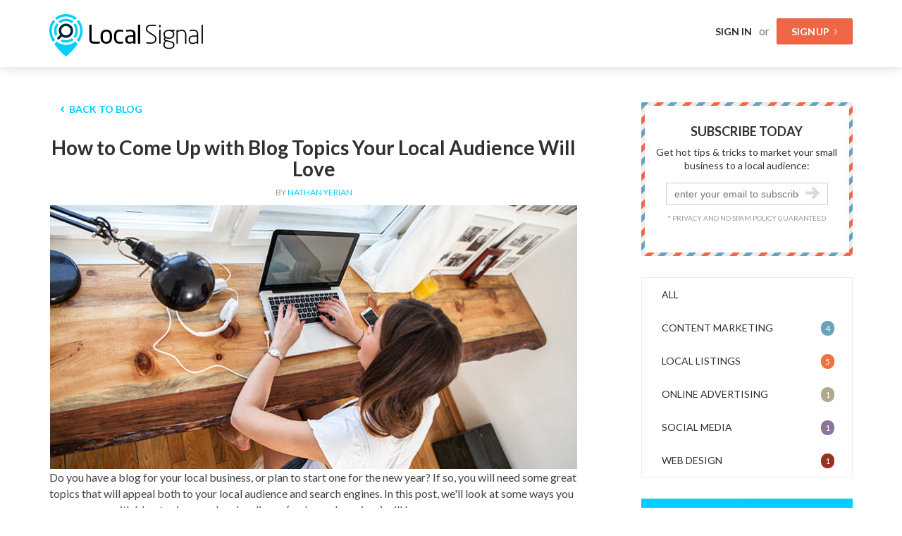

--- FILE ---
content_type: text/html; charset=utf-8
request_url: https://www.localsignal.com/blog/how-to-come-up-with-blog-topics-your-local-audience-will-love
body_size: 8546
content:
<!DOCTYPE html>
<html lang="en">
  <head>
    <meta charset="utf-8">
    <meta http-equiv="X-UA-Compatible" content="IE=edge">
    <meta name="viewport" content="width=device-width, initial-scale=1">

    <title>How to Come Up with Blog Topics Your Local Audience Will Love</title>
    <meta name="description" content="LocalSignal">

    <link rel="apple-touch-icon" sizes="57x57" href="https://localsignal.s3.amazonaws.com/d88d0ff9-8f29-422d-86fe-55dcd4da1d79/favicons/apple-touch-icon-57x57.png">
<link rel="apple-touch-icon" sizes="60x60" href="https://localsignal.s3.amazonaws.com/d88d0ff9-8f29-422d-86fe-55dcd4da1d79/favicons/apple-touch-icon-60x60.png">
<link rel="apple-touch-icon" sizes="72x72" href="https://localsignal.s3.amazonaws.com/d88d0ff9-8f29-422d-86fe-55dcd4da1d79/favicons/apple-touch-icon-72x72.png">
<link rel="apple-touch-icon" sizes="76x76" href="https://localsignal.s3.amazonaws.com/d88d0ff9-8f29-422d-86fe-55dcd4da1d79/favicons/apple-touch-icon-76x76.png">
<link rel="apple-touch-icon" sizes="114x114" href="https://localsignal.s3.amazonaws.com/d88d0ff9-8f29-422d-86fe-55dcd4da1d79/favicons/apple-touch-icon-114x114.png">
<link rel="apple-touch-icon" sizes="120x120" href="https://localsignal.s3.amazonaws.com/d88d0ff9-8f29-422d-86fe-55dcd4da1d79/favicons/apple-touch-icon-120x120.png">
<link rel="apple-touch-icon" sizes="144x144" href="https://localsignal.s3.amazonaws.com/d88d0ff9-8f29-422d-86fe-55dcd4da1d79/favicons/apple-touch-icon-144x144.png">
<link rel="apple-touch-icon" sizes="152x152" href="https://localsignal.s3.amazonaws.com/d88d0ff9-8f29-422d-86fe-55dcd4da1d79/favicons/apple-touch-icon-152x152.png">
<link rel="apple-touch-icon" sizes="180x180" href="https://localsignal.s3.amazonaws.com/d88d0ff9-8f29-422d-86fe-55dcd4da1d79/favicons/apple-touch-icon-180x180.png">
<link rel="icon" type="image/png" href="https://localsignal.s3.amazonaws.com/d88d0ff9-8f29-422d-86fe-55dcd4da1d79/favicons/favicon-32x32.png" sizes="32x32">
<link rel="icon" type="image/png" href="https://localsignal.s3.amazonaws.com/d88d0ff9-8f29-422d-86fe-55dcd4da1d79/favicons/favicon-194x194.png" sizes="194x194">
<link rel="icon" type="image/png" href="https://localsignal.s3.amazonaws.com/d88d0ff9-8f29-422d-86fe-55dcd4da1d79/favicons/favicon-96x96.png" sizes="96x96">
<link rel="icon" type="image/png" href="https://localsignal.s3.amazonaws.com/d88d0ff9-8f29-422d-86fe-55dcd4da1d79/favicons/android-chrome-192x192.png" sizes="192x192">
<link rel="icon" type="image/png" href="https://localsignal.s3.amazonaws.com/d88d0ff9-8f29-422d-86fe-55dcd4da1d79/favicons/favicon-16x16.png" sizes="16x16">
<link rel="manifest" href="https://localsignal.s3.amazonaws.com/d88d0ff9-8f29-422d-86fe-55dcd4da1d79/favicons/manifest.json">
<link rel="shortcut icon" href="https://localsignal.s3.amazonaws.com/d88d0ff9-8f29-422d-86fe-55dcd4da1d79/favicons/favicon.ico">
<meta name="msapplication-TileColor" content="#ffffff">
<meta name="msapplication-TileImage" content="https://localsignal.s3.amazonaws.com/d88d0ff9-8f29-422d-86fe-55dcd4da1d79/favicons/mstile-144x144.png">
<meta name="msapplication-config" content="https://localsignal.s3.amazonaws.com/d88d0ff9-8f29-422d-86fe-55dcd4da1d79/favicons/browserconfig.xml">


      <!-- Open Graph data -->
<meta property="og:title" content="How to Come Up with Blog Topics Your Local Audience Will Love" />
<meta property="og:type" content="article" />
<meta property="og:description" content="" />

<meta property="og:url" content="http://www.localsignal.com/blog/how-to-come-up-with-blog-topics-your-local-audience-will-love" />


<meta property="article:published_time" content="2015-12-12T19:35:00+00:00" />
<meta property="article:modified_time" content="2017-07-20T22:38:02+00:00" />
<meta property="article:author" content="Nathan Yerian" />


      <script type="application/ld+json">
      {
  "@context": "http://schema.org",
  "@graph": [
    {
      "name": "LocalSignal",
      "@type": "Corporation",
      "description": "LocalSignal is a powerful, all-in-one, local marketing software for small businesses.",
      "address": {
        "@type": "PostalAddress",
        "addressCountry": "United States",
        "streetAddress": "4900 Woodway Dr Suite 1050",
        "addressLocality": "Houston",
        "addressRegion": "TX",
        "postalCode": "77057"
      },
      "telephone": "(713) 322-7470",
      "url": "https://www.localsignal.com",
      "sameAs": "https://www.localsignal.com"
    }
  ]
}
      </script>

    

<meta name="apple-mobile-web-app-capable" content="yes">
<meta name="google-site-verification" content="r5xmirtQQg9XBG6bGmC4uuxHswo2x44SVgMNrdpgHNg" />




<link rel="stylesheet" href="https://localsignal.s3.amazonaws.com/d88d0ff9-8f29-422d-86fe-55dcd4da1d79/panels/panels-02bbaca4dee53236d85f6adc4c7c5662b33ace3e2162c88ad937f270c2a75de5.css" media="screen" charset="utf-8">



<link rel="stylesheet" href="https://localsignal.s3.amazonaws.com/d88d0ff9-8f29-422d-86fe-55dcd4da1d79/assets/theme-80715fa8bcf7442f22f262edd283df95029c6f6b1e2a2e8430f34b85a67372cc.css" media="screen" charset="utf-8">

<script src="https://localsignal.s3.amazonaws.com/d88d0ff9-8f29-422d-86fe-55dcd4da1d79/assets/jquery-2.2.1.min.js" charset="utf-8"></script>
<script src="https://8ae1c5aaf88b4954b7f0a8c0aa0962c3.js.ubembed.com" charset="utf-8"></script>






    <link rel="canonical" href="https://www.localsignal.com/blog/how-to-come-up-with-blog-topics-your-local-audience-will-love" />
    <link rel="sitemap" type="application/xml" title="Sitemap" href="/sitemap.xml" />


    
  </head>
  <body id="page-bd897ae5-e934-411b-98a0-a994c3439aed" class="">
    <script>
 (function(i,s,o,g,r,a,m){i['GoogleAnalyticsObject']=r;i[r]=i[r]||function(){
 (i[r].q=i[r].q||[]).push(arguments)},i[r].l=1*new Date();a=s.createElement(o),
 m=s.getElementsByTagName(o)[0];a.async=1;a.src=g;m.parentNode.insertBefore(a,m)
 })(window,document,'script','//www.google-analytics.com/analytics.js','ga');

 ga('create', 'UA-50800879-1', 'auto');
 ga('send', 'pageview');

</script>






  <div class="layout_blog">

  <header class="main">
  	<nav class="navbar navbar-inverse navbar-fixed-top ">
  		<div class="container">
  			<div class="navbar-header">
  				<button type="button" class="navbar-toggle collapsed" data-toggle="collapse" data-target="#navbar" aria-expanded="false" aria-controls="navbar">
  				<span class="sr-only">Toggle navigation</span>
  				<span class="icon-bar"></span>
  				<span class="icon-bar"></span>
  				<span class="icon-bar"></span>
  				</button>
  				<a class="navbar-brand" href="/">
  					
  					  <img src="https://localsignal.s3.amazonaws.com/7-19305/logo.png" alt="Local Signal logo">
  					
  				</a>
  			</div>
  			<div id="navbar" class="collapse navbar-collapse">
  			  <ul class="nav navbar-nav nav-dark">
  					
            
              
              <div class="signin-container ">
    						<li class="si-li"><a href="https://app.localsignal.com" class="signin">Sign In</a></li>
    						
    						<p class="si-p">or</p>
    						<li class="su">
    							<a href="https://checkout.localsignal.com" class="btn btn-primary">Signup<i class="fa fa-chevron-right"></i></a>
    						</li>
    					</div>
            </ul>
  			</div>
<!--/.nav-collapse -->
  		</div>
  	</nav>
  </header>
</div><div class="ls-blog-post">
  <div class="container">
    <div class="row">
      <div class="col-sm-12 col-md-8">
        <a href="/blog" class="b-t-b"><i class="fa fa-chevron-left"></i> Back to Blog</a>
        <div class="post">
          <header class="post-header">
            <h1 class="post-title">How to Come Up with Blog Topics Your Local Audience Will Love</h1>
            <p class="post-meta">By <span>Nathan Yerian</span></p>
            
            <img src="https://localsignal.s3.amazonaws.com/7-19305/processed-60fb4159e139c2519429a1f961a8c786.jpg" alt="feature image" style="width: 100%;max-width: 748px;">
            
          </header>
          
          <article class="post-content">
            <p>Do you have a blog for your local business, or plan to start one for the new year? If so, you will need some great topics that will appeal both to your local audience and search engines. In this post, we'll look at some ways you can come up with blog topics your local audience (and search engines) will love.
</p>
<h2>Turn local headlines into blog posts</h2>
<p>Start your day out by looking at your local newspapers and stations to see what the big stories are and what events are coming up. Then look for ways to adapt them to your business. For example, let's start with some headline stories from the Houston Chronicle website.
</p>
<p><img src="https://lh4.googleusercontent.com/q6bqAwhRZZldrYV4IClsYwVkTY8gRVbFsg9SGxIBZ8L25fX71A10p39cDXHgldCO3hq99TCRgOU-7UyYwVpB1FFn6k32jKdS-i6QC9bqX4uyqHY4o8P0Rbgpb6XQ-xNM-5oU1NJ5">
</p>
<p>Here are a few local business types that could adapt these stories into a blog post.
</p>
<ul>
	<li>A local driving school could write a blog post about the dangers of street racing, citing the article about the man killed after crashing his Corvette. The business could close the article by encouraging parents to get their teens to take a driving course. </li>
	<li>A corner store shop could write a blog post about celebrating the holidays with some favorite treats to share with family, citing the article about the return of Blue Bell Peppermint Ice Cream and how they will have it in stock.</li>
	<li>A local church could write about George Foreman's new path in life.</li>
	<li>A self-defense training school could write a blog post about why women need to learn how to defend themselves, citing the article about the kidnapping suspect. </li>
</ul>
<h2>Turn local events into blog posts</h2>
<p>Another great source of adaptable news is local events. Take the calendar of events from the Houstontx.gov site.
</p>
<p><img src="https://lh3.googleusercontent.com/SHa-IaKRnJt5_i4WoOMGcQ9lqD0yz1KypkE4qC2NNxekuKJhbt9PLVw3cEggdFWjmV0fGclAkJD6lEP3Ti4xyjunZUo-K65Yah78EoqjKfkwiKUJ1Whz3VYSvPkQzejUHnox9_jO">
</p>
<p>Here are a few local business types that could adapt these stories into a blog post.
</p>
<ul>
	<li>Stores that sell sports fan gear can create blog posts related to upcoming games, like the Rockets vs the Lakers or the Texans vs the Patriots.</li>
	<li>Local clothing stores can create blog posts about what to wear to concerts and events, like the Houston Symphony, Rob Thomas concert, and other events.</li>
</ul>
<p>So be sure to follow headlines from your local newspapers and new stations as well as the upcoming events in your area from official .gov sites, chambers of commerce, and other sources. Then adapt them to fit your local business when possible in blog posts.
</p>
<h2>
Localize general blog topics</h2>
<p>There are dozens of great tools that will give you general topics to blog about. You can use any of these tools and localize the topics they give you to appeal to a local audience and optimize for local keywords.
</p>
<p>Let's take Google AdWords Keyword Planner and an outdoor recreation store, for example. You can use it to come up with hundreds of great keyword phrases that are relevant to your products.
</p>
<p><img src="https://lh5.googleusercontent.com/7AYxJDdDZ224sp1GTjrcH9DoQ9PBqsSRqME0HHRxyuSPuTluRgO_-twPn_5vsI24J8YIy6XNAVFlKVxD15Pn89ozKx5WHfurmRl9TvYBpCfM3zRxbQCzwU5OzWt-2asmoOPr4o71">
</p>
<p>Then some keywords that are relevant to your products and your location.
</p>
<p><img src="https://lh4.googleusercontent.com/qOv60HL-JmXMxcTrILC8EOA2qnmGRWoHB6rp1-5eFjJ-mJSEJj-ovqKN66q-8v2n5uWPKUExSF6oVMzn_4G8fuAVELW6paPTDM6oQiO25ShO539mjhF7uIpv21Rt2TuHSvJRhXwC">
</p>
<p>And now, you can create blog post titles like
</p>
<ul>
	<li>6 Things Hikers Should Do In Houston</li>
	<li>The Best Houston Parks And Lakes For Fishing</li>
	<li>Here's What To Do In Houston If You Like Camping</li>
	<li>How To Experience Houston's Outdoor Adventures</li>
</ul>
<p>You don't want to localize every blog post title, but you do want to make sure you include your locality in the post content when possible. It could be as simple as having a title like 50 Essential Pieces of Camping Equipment You Need in Your Pack and an opening line like "Whether you have chosen one of Houston's most popular campgrounds or a more remote location, there are things that you should never camp without."
</p>
<p>This localizes the content, letting local audiences know you aren't just talking about anyone in general, but people exactly like them.
</p>
<h2>Share local user generated content</h2>
<p>If you're really stuck writing a blog post, let people in your area help by sharing local user generated content. Social media is full of public updates that can easily be embedded into your blog.
</p>
<p>Using the outdoor recreation store example from earlier, you can utilize this approach by creating a weekly post about the previously weekend out at a nearby lake by looking up publicly shared photos and videos on social networks like Instagram that are tagged #lakehouston.
</p>
<p><img src="https://lh3.googleusercontent.com/dRpDt47q0Tu9iOAQImumt0rZNyNomp8zjvdRn6WV5UVdKwQkfiyHw_eHLPl_CwIeaPpp6znEFiNwiW5E2NdOndeaebhJa0yoWYqCRkf3rT9Nu9D0nSep5ynk-V1bS6sBU_Gf8lmF">
</p>
<p>Or, let's say that you have a cleaning business and your area is flooded. Chances are, there are going to be photos and video of the flooding shared publicly on Instagram. The event may even have it's own hashtag like #houstonflood.
</p>
<p><img src="https://lh4.googleusercontent.com/KDuX2v08EX1PV43_8e_sHLofHe5AjCI13Z7Q9NhMY7Qcctoa11-9ZJ4VHqr49thqpLNtPR5XuaA4dgBnTgk_lE65zXLuMxO0dz0Jud7IaToh-2wbqoCPk9xnBsOefpcCHcb25TwB">
</p>
<p>Assuming that it is an event that has not led to serious injuries or loss of life, you may be able to offer your services to those that have been affected. Include your offer in a blog post that reports on the events using the publicly-shared photos and videos you have found on social networks like Instagram.
</p>
<p>When you find good updates, click on them, then click on the three dots at the bottom right of the update. This will lead you to the embed code to add it to your blog post.
</p>
<p><img src="https://lh3.googleusercontent.com/aYDb6_R0E___BZCaxew90ht9CfFB7XpzWOx4LxENAc2A6Qk4nwYkacLjyEnMStOu6uz0r9Z8dBPkO2FoqtfAiJH1VMIygpKdoi08QNn-rcQ1MSALn8m39zhDmDlfopFXSIM2x_Mf">
</p>
<p>The latter example effectively combines the local news headlines tactic mentioned earlier along with the use of user generated content from local audiences.
</p>
<p>As you can see, there are lots of great ways to create local content that audiences would be interested in. Be sure to start looking at local headlines, events, localizable general topics, and user generated content to see what you can turn into a blog post today.
</p>
          </article>
        </div>
      </div>
      <div class="col-md-4 col-sm-12">
        <div class="sidebar-container">
          <div class="blog-sidebar">
            <div class="subscribe-box">
              <h4>Subscribe Today</h4>
              <p class="mailbox">Get hot tips &amp; tricks to market your small business to a local audience:</p>
              <div class="subscribe">
                
                <link href="//cdn-images.mailchimp.com/embedcode/classic-10_7.css" rel="stylesheet" type="text/css">
                <style type="text/css">
                	#mc_embed_signup{background:#fff; clear:left; font:14px Helvetica,Arial,sans-serif; }
                </style>
                <div id="mc_embed_signup">
                  <form action="//getmynt.us10.list-manage.com/subscribe/post?u=1b5e1e43a9b632ab1bc142666&amp;id=2a22e67195" method="post" id="mc-embedded-subscribe-form" name="mc-embedded-subscribe-form" class="validate" target="_blank" novalidate>
                    <div id="mc_embed_signup_scroll">
                      <div class="mc-field-group">
              	        <input type="email" value="" name="EMAIL" class="required email" id="mce-EMAIL" placeholder="enter your email to subscribe">
                      </div>
                	    <div id="mce-responses" class="clear">
                		    <div class="response" id="mce-error-response" style="display:none"></div>
                		    <div class="response" id="mce-success-response" style="display:none"></div>
                	    </div>
                      <div style="position: absolute; left: -5000px;" aria-hidden="true"><input type="text" name="b_1b5e1e43a9b632ab1bc142666_2a22e67195" tabindex="-1" value=""></div>
                      <div class="clear"><input type="submit" value="Subscribe" name="subscribe" id="mc-embedded-subscribe" class="button"></div>
                    </div>
                  </form>
                </div>
                <script type="text/javascript" src="//s3.amazonaws.com/downloads.mailchimp.com/js/mc-validate.js"></script><script type="text/javascript">(function($) {window.fnames = new Array(); window.ftypes = new Array();fnames[0]='EMAIL';ftypes[0]='email';}(jQuery));var $mcj = jQuery.noConflict(true);</script>
              </div>
              <p class="footnote"><span>*</span> Privacy and no spam policy guaranteed</p>
            </div>
          </div>
          <div class="categories-box">
            <a href="/blog">
              <div class="post-category cat-all">
                <h5>All</h5>
                <div class="cat-count">10</div>
              </div>
            </a>
            
              
            <a href="/blog?category=efc6abc3-dd33-4ffb-bb28-b1bb4053df96">
              <div class="post-category">
                <h5>Content Marketing</h5>
                <div class="cat-count cat-blue">4</div>
              </div>
            </a>
            
              
            <a href="/blog?category=ae40dbf3-9409-4c4a-b361-f1a827878efe">
              <div class="post-category">
                <h5>Local Listings</h5>
                <div class="cat-count cat-orange">5</div>
              </div>
            </a>
            
              
            <a href="/blog?category=effc5063-58cd-45c2-9570-9b7bda8a9898">
              <div class="post-category">
                <h5>Online Advertising</h5>
                <div class="cat-count cat-tan">1</div>
              </div>
            </a>
            
              
            <a href="/blog?category=8dc8a30d-02be-471c-ad46-2b81e5a6505b">
              <div class="post-category">
                <h5>Social Media</h5>
                <div class="cat-count cat-purple">1</div>
              </div>
            </a>
            
              
            <a href="/blog?category=124dd34f-65c0-476f-af20-2d40b3a691d6">
              <div class="post-category">
                <h5>Web Design</h5>
                <div class="cat-count cat-maroon">1</div>
              </div>
            </a>
            
          </div>
          
          <a href="/demo" class="sidebar-cta"><img src="https://localsignal.s3.amazonaws.com/d88d0ff9-8f29-422d-86fe-55dcd4da1d79/media/blog-side-cta.jpg" alt="attract more customers"></a>
          
        </div>
      </div>

    </div>
  </div>
</div>
  <div class="layout_page">

  <footer class="">
  	<div class="container">
  		<div class="pull-left footer-nav">
  		  <ul>
            <li id="li-250889ff-0a85-4238-a2bb-57a63726c1f8">
              <a href="/" id="a-250889ff-0a85-4238-a2bb-57a63726c1f8"><span>Home</span></a>
              
            </li>
<li id="li-fd846c9f-9796-4573-b363-0060f71a9940">
              <a href="/contact" id="a-fd846c9f-9796-4573-b363-0060f71a9940"><span>Contact</span></a>
              
            </li>
<li id="li-0c3181bf-88c5-4593-86eb-03cda08d4fa7">
              <a href="/terms" id="a-0c3181bf-88c5-4593-86eb-03cda08d4fa7"><span>Terms of Service</span></a>
              
            </li>
<li id="li-858a78a6-1197-400d-8505-93c08137c82a">
              <a href="/privacy" id="a-858a78a6-1197-400d-8505-93c08137c82a"><span>Privacy Policy</span></a>
              
            </li>
          </ul>
  		</div>
  		<div class="pull-right legal">
  			© 2026 LocalSignal. All rights reserved.
  		</div>
  	</div>
  </footer>
</div>

<script>
  window.intercomSettings = {
    app_id: "aikvn5ik"
  };
</script>
<script>(function(){var w=window;var ic=w.Intercom;if(typeof ic==="function"){ic('reattach_activator');ic('update',intercomSettings);}else{var d=document;var i=function(){i.c(arguments)};i.q=[];i.c=function(args){i.q.push(args)};w.Intercom=i;function l(){var s=d.createElement('script');s.type='text/javascript';s.async=true;s.src='https://widget.intercom.io/widget/aikvn5ik';var x=d.getElementsByTagName('script')[0];x.parentNode.insertBefore(s,x);}if(w.attachEvent){w.attachEvent('onload',l);}else{w.addEventListener('load',l,false);}}})()</script>


<script src="https://localsignal.s3.amazonaws.com/d88d0ff9-8f29-422d-86fe-55dcd4da1d79/assets/theme-20663d107b6129f14e4daed03357be1ce576d18ebe7a17994d4225a2a98248aa.js" charset="utf-8"></script>
<script src="https://js.hs-scripts.com/4081208.js" charset="utf-8"></script>
<script src="https://localsignal.s3.amazonaws.com/d88d0ff9-8f29-422d-86fe-55dcd4da1d79/assets/bootstrap-3.3.6.min.js" charset="utf-8"></script>
<script src="https://localsignal.s3.amazonaws.com/d88d0ff9-8f29-422d-86fe-55dcd4da1d79/assets/flexslider-2.6.0.min.js" charset="utf-8"></script>
  <!--  Local Signal Header  -->
  <script>!function(t,h,e,j,n,s){t.hj=t.hj||function(){(t.hj.q=t.hj.q||[]).push(arguments)},t._hjSettings={hjid:241427,hjsv:5},n=h.getElementsByTagName("head")[0],(s=h.createElement("script")).async=1,s.src=e+t._hjSettings.hjid+j+t._hjSettings.hjsv,n.appendChild(s)}(window,document,"//static.hotjar.com/c/hotjar-",".js?sv=");</script>


    <script type="text/javascript">
      window.SiteData = {}
      SiteData.domain = 'localsignal.com'
      SiteData.sub    = 'www'
      SiteData.path   = 'blog/how-to-come-up-with-blog-topics-your-local-audience-will-love'
    </script>
    <script src="/assets/csu-800c9b561325bf218a5691b9af652ecb30b6a020a21f16a6e77e544c6ff9c97c.js"></script>
  </body>
</html>


--- FILE ---
content_type: text/css
request_url: https://localsignal.s3.amazonaws.com/d88d0ff9-8f29-422d-86fe-55dcd4da1d79/panels/panels-02bbaca4dee53236d85f6adc4c7c5662b33ace3e2162c88ad937f270c2a75de5.css
body_size: 12287
content:
.p-form-contact-1-col-parallax{background-image:url("https://localsignal.s3.amazonaws.com/general/images/mynt-sample-image.svg");background-position:center center;text-align:center;position:relative;background-repeat:no-repeat;background-attachment:fixed;-webkit-background-size:cover;-moz-background-size:cover;-o-background-size:cover;background-size:cover;color:#fff}.p-form-contact-1-col-parallax p{color:#fff}.p-form-contact-1-col-parallax .fa{font-size:3em}.p-form-contact-1-col-parallax .color-overlay{background:rgba(0,0,0,0.25);height:100%;width:100%;display:block;position:absolute;top:0}.p-form-contact-1-col-parallax .form-control{background-color:rgba(255,255,255,0);border:2px solid #fff;padding:1em;color:#fff}.p-form-contact-1-col-parallax input:focus,.p-form-contact-1-col-parallax textarea:focus{border-color:#BADA55}.p-form-contact-1-col-parallax .form-control::-webkit-input-placeholder{color:rgba(255,255,255,0.85)}.p-form-contact-1-col-parallax .form-control:-moz-placeholder{color:rgba(255,255,255,0.85)}.p-form-contact-1-col-parallax .form-control::-moz-placeholder{color:rgba(255,255,255,0.85)}.p-form-contact-1-col-parallax .form-control:-ms-input-placeholder{color:rgba(255,255,255,0.85)}.p-form-contact-1-col-parallax .fsBody form{box-shadow:none !important;padding:0 2em;margin-left:0}.p-form-contact-1-col-parallax .fsBody form .fsPage .fsLabel{color:#fff;font-weight:300;line-height:1.4}.p-form-contact-1-col-parallax .fsBody form .fsPage .fsSubField label{color:#fff;line-height:1.4;font-weight:400}.p-form-contact-1-col-parallax .fsBody form .fsPage .fsRowBody{padding-left:0;padding-right:0;padding-top:2px}.p-form-contact-1-col-parallax .fsBody form .fsPage .fsFieldRow input[type=email],.p-form-contact-1-col-parallax .fsBody form .fsPage .fsFieldRow input[type=number],.p-form-contact-1-col-parallax .fsBody form .fsPage .fsFieldRow input[type=tel],.p-form-contact-1-col-parallax .fsBody form .fsPage .fsFieldRow input[type=text],.p-form-contact-1-col-parallax .fsBody form .fsPage .fsFieldRow textarea{max-width:100%;width:100%}.p-form-contact-1-col-parallax .fsBody form .fsPage .fsSubFieldGroup{width:100%}.p-form-contact-1-col-parallax .fsBody form .fsPage .fsSubFieldGroup .fsSubField{margin-right:2%;width:49%}.p-form-contact-1-col-parallax .fsBody form .fsPage .fsSubFieldGroup .fsSubField:last-child{margin-right:0}.p-form-contact-1-col-parallax .fsBody form input[type=text],.p-form-contact-1-col-parallax .fsBody form input[type=email],.p-form-contact-1-col-parallax .fsBody form input[type=tel],.p-form-contact-1-col-parallax .fsBody form .fsFieldRow textarea{border:1px solid #fff;padding:6px 9px !important;font-size:1em;background-color:rgba(255,255,255,0)}.p-form-contact-1-col-parallax .fsBody form textarea.fsField{height:150px !important}.p-form-contact-1-col-parallax .fsBody form .fsSubmit{text-align:center}.p-form-contact-1-col-parallax .fsBody form .fsSubmit .fsSubmitButton{color:#000;display:inline-block;margin-bottom:0;font-weight:400;line-height:1.42857143;text-align:center;white-space:nowrap;vertical-align:middle;-webkit-transition:.25s;-moz-transition:.25s;-ms-transition:.25s;transition:.25s}.p-form-contact-1-col-parallax .fsBody form .fsSubmit .fsSubmitButton:hover{background-color:rgba(255,255,255,0.9);color:#000}@media (max-width: 1199px){.p-form-contact-1-col-parallax .contact-info{margin-right:100px}}@media (max-width: 991px){.p-form-contact-1-col-parallax .contact-info{margin-right:10px}}@media (max-width: 799px){.p-form-contact-1-col-parallax .contact-left{width:100%;height:auto}.p-form-contact-1-col-parallax .contact-right{width:100%;height:auto;padding-left:0}.p-form-contact-1-col-parallax .contact-right h2{text-align:center;padding:0 15px}.p-form-contact-1-col-parallax .contact-info{float:none;width:auto;margin:0 30px 50px 30px;text-align:center}.p-form-contact-1-col-parallax .contact-info h2{text-align:center}.p-form-contact-1-col-parallax .fsBody form{box-shadow:none !important;margin-left:auto;margin-right:auto}.p-form-contact-1-col-parallax .fsBody form .fsSubmit{text-align:center}}.p-padding{padding-top:4em}.p-form-contact-2col .information{text-align:center}.p-form-contact-2col .fa{font-size:3em}.p-form-contact-2col h4{margin:.5em 0 0 0}.post-header{text-align:center}.p-utility-bar-1{background-color:#93c21f}.p-utility-bar-1 .top-bar{line-height:30px;height:30px;padding:0;color:#fff}.p-utility-bar-1 .top-bar a{color:#fff}.p-utility-bar-1 .top-bar a:hover{color:#eee;text-decoration:none}.p-utility-bar-1 .top-bar ul{-webkit-padding-start:0px}.p-utility-bar-1 .top-bar li{list-style-type:none}.p-menu-structure{margin-bottom:0}.p-menu-structure .nav li.dropdown:hover ul.dropdown-menu{display:block;background-color:#f1f1f1}.p-menu-structure .nav li .dropdown-menu li a{color:#000}.p-menu-structure .nav li .dropdown-menu li a:hover{color:#777}.p-menu-structure .nav li .dropdown-menu li a.active{color:#777}.p-menu-structure .nav li a .fa-caret-down{padding-left:4px}.p-menu-structure .nav .top-nav{position:absolute;top:-43px;right:0}.p-menu-structure .nav .top-nav li{display:inline-block}.p-menu-structure .nav .top-nav li a{text-decoration:none;font-weight:400}.p-menu-structure .nav .top-nav li i{margin-right:10px;position:relative;top:4px}.p-menu-structure .nav .top-nav li a.top-nav-login{color:#838383;margin-right:20px}.p-menu-structure .nav .top-nav li a.top-nav-login:hover{color:#000}.p-menu-structure a.top-nav-btn{color:#fff;background-color:#777;padding:9px 20px;border-radius:4px;text-transform:uppercase}.p-menu-structure a.top-nav-btn:hover{background-color:#00b29f}.p-menu-structure .navbar-nav{top:53px}.p-menu-structure .navbar-default .navbar-nav>li>a.active{color:#777}.p-form-appt-3-col{background-color:#fafafa}.p-gallery-4col .col-md-3{margin-bottom:30px}.p-gallery-4col .col-md-3 img{width:100%}.p-form-contact-modal{background-color:#fafafa}.p-content-fwbg{background-image:url("https://localsignal.s3.amazonaws.com/general/images/mynt-sample-image.svg");background-size:cover;background-position:center center;padding:2em 0;text-align:center;position:relative}.p-content-fwbg h2,.p-content-fwbg h3,.p-content-fwbg h4,.p-content-fwbg h5,.p-content-fwbg h6,.p-content-fwbg li,.p-content-fwbg p,.p-content-fwbg div{color:#fff}.p-content-fwbg p{padding:20px 0 0 0}.p-content-fwbg .color-overlay{background:rgba(0,0,0,0.5);height:100%;width:100%;display:block;position:absolute;top:0}.p-header-centered-responsiveLogo .navbar-inverse .navbar-nav>li>a{color:#000;text-transform:uppercase;font-size:1em;font-weight:400}.p-header-centered-responsiveLogo .navbar-inverse .navbar-nav>li>a:hover{color:#93c21f;background-color:transparent}.p-header-centered-responsiveLogo .navbar-inverse{margin:0px;padding:0px 0;border:0px;background-color:transparent}.p-header-centered-responsiveLogo .navbar-inverse.shrink .navbar-nav>li>a{color:#fff}.p-header-centered-responsiveLogo .navbar-inverse.shrink{background-color:rgba(0,0,0,0.25)}.p-header-centered-responsiveLogo .navbar-inverse .navbar-nav>.active>a,.p-header-centered-responsiveLogo .navbar-inverse .navbar-nav>.active>a:focus,.p-header-centered-responsiveLogo .navbar-inverse .navbar-nav>.active>a:hover{color:#93c21f !important;background-color:transparent}.p-header-centered-responsiveLogo .navbar-inverse.shrink .navbar-nav>.active>a,.p-header-centered-responsiveLogo .navbar-inverse.shrink .navbar-nav>.active>a:focus,.p-header-centered-responsiveLogo .navbar-inverse.shrink .navbar-nav>.active>a:hover{color:#93c21f !important;background-color:transparent}.p-header-centered-responsiveLogo .nav>li>a>img,.p-header-centered-responsiveLogo .navbar-brand>img{max-width:none;margin-top:-20px;width:80px;z-index:999;transition:all 0.3s;-webkit-transition:all 0.3s;-moz-transition:all 0.3s;-o-transition:all 0.3s}@media (min-width: 1200px){.p-header-centered-responsiveLogo .nav>li>a>img,.p-header-centered-responsiveLogo .navbar-brand>img{max-width:none;margin-top:-20px;width:220px;z-index:999}}.p-header-centered-responsiveLogo .navbar-inverse.shrink .nav>li>a>img,.p-header-centered-responsiveLogo .navbar-brand>img{width:50px}@media (min-width: 992px){.p-header-centered-responsiveLogo .navbar .navbar-nav{display:inline-block;float:none !important;vertical-align:top}.p-header-centered-responsiveLogo .navbar .navbar-collapse{text-align:center}.p-header-centered-responsiveLogo .navbar-inverse{height:60px}.p-header-centered-responsiveLogo .navbar-nav>li>a{padding:20px 30px}.p-header-centered-responsiveLogo .navbar-inverse.inner-header .nav>li>a>img,.p-header-centered-responsiveLogo .navbar-brand>img{width:50px !important}.p-header-centered-responsiveLogo .navbar-inverse.inner-header.shrink{background-color:rgba(0,0,0,0.5)}}@media (max-width: 767px){.p-header-centered-responsiveLogo .navbar-nav{margin:0px -15px;background-color:#fff}.p-header-centered-responsiveLogo .navbar-inverse.shrink .navbar-nav>li>a{color:#000}.p-header-centered-responsiveLogo .navbar-inverse .navbar-nav>.active>a,.p-header-centered-responsiveLogo .navbar-inverse .navbar-nav>.active>a:focus,.p-header-centered-responsiveLogo .navbar-inverse .navbar-nav>.active>a:hover{color:#fff !important;background-color:#000}.p-header-centered-responsiveLogo .navbar-inverse .navbar-nav>li>a{color:#333 !important}}.p-header-nav-sticky .container{padding:0 1em 0 0}.p-header-nav-sticky .dropdown-menu{margin:0;border:0;-webkit-box-shadow:0;box-shadow:none;padding:0;border-radius:0}.p-header-nav-sticky .dropdown-menu li>a{padding:1em;text-align:center}.p-header-nav-sticky .dropdown-menu li>a:hover{background-color:#efefef;color:green}@media (min-width: 768px){.p-header-nav-sticky nav.before-color{background-color:rgba(255,255,255,0.6);padding:1em;text-align:center}.p-header-nav-sticky nav.after-color{background-color:rgba(255,255,255,0.6);padding:1em;box-shadow:0px 1px 5px rgba(0,0,0,0.302);-webkit-box-shadow:0px 1px 5px rgba(0,0,0,0.302)}.p-header-nav-sticky nav.before-color.navbar-default .navbar-brand{color:#222;font-size:3em;font-weight:400;letter-spacing:-1px}.p-header-nav-sticky nav.after-color.navbar-default .navbar-brand{color:#000;font-size:3em;font-weight:400}.p-header-nav-sticky nav.before-color .navbar-nav>li>a{color:#222}.p-header-nav-sticky nav.after-color .navbar-nav>li>a{color:#333}.p-header-nav-sticky .nav>li>a{position:relative;display:block;padding:15px 11px}.p-header-nav-sticky nav.before-color .nav>li{border-left:1px solid transparent}.p-header-nav-sticky nav.after-color .nav>li{border-left:1px solid rgba(0,0,0,0.1)}}.p-header-nav-sticky .navbar-default{background-color:rgba(255,255,255,0.95);border:0px;margin:0px;width:100%;left:0;right:0;padding:0;z-index:9999;transition:all 0.3s ease-in-out;-webkit-transition:all 0.3s ease-in-out;-moz-transition:all 0.3s ease-in-out;-o-transition:all 0.3s ease-in-out;-ms-transition:all 0.3s ease-in-out}.p-header-nav-sticky .navbar-default .navbar-nav>li>a{color:#333;text-align:center}.p-header-nav-sticky .navbar-default .navbar-nav>li>a:hover{color:#93c21f}.p-header-nav-sticky .navbar-default .navbar-nav>.active>a,.p-header-nav-sticky .navbar-default .navbar-nav>.active>a:focus,.p-header-nav-sticky .navbar-default .navbar-nav>.active>a:hover,.p-header-nav-sticky .navbar-default .navbar-nav>.open>a,.p-header-nav-sticky .navbar-default .navbar-nav>.open>a:focus,.p-header-nav-sticky .navbar-default .navbar-nav>.open>a:hover{color:#93c21f;background-color:transparent}.p-header-nav-sticky .navbar-default .navbar-brand{color:#000;font-size:2.2em;font-weight:400}.p-header-nav-sticky .navbar-default .navbar-nav>li:hover .dropdown-menu{display:block}.p-footer-4col-sticky{background-color:#93c21f;bottom:0;padding:1em 0 0 0;width:100%}.p-footer-4col-sticky h4{padding-top:1em}.p-footer-4col-sticky .two-col{-webkit-column-count:2;-moz-column-count:2;column-count:2;-webkit-column-gap:2em;-moz-column-gap:2em;column-gap:2emx}.p-testimonial-fw-1col li{list-style-type:none}.p-testimonial-fw-1col .testimonialSlider{text-align:center;padding:0 30px;clear:both}.p-testimonial-fw-1col .testimonialSlider .slides{padding-left:0;max-width:990px;margin:0 auto}.p-testimonial-fw-1col .testimonialSlider .slides li p{position:relative}.p-testimonial-fw-1col .testimonialSlider .slides li p:before{font-family:FontAwesome;content:"\f10d";color:#93c21f;font-size:2.5em;display:block;position:relative;text-align:left;left:-.5em}.p-testimonial-fw-1col .testimonialSlider .slides li p:after{font-family:FontAwesome;content:"\f10e";color:#93c21f;font-size:2.5em;display:block;position:relative;text-align:right;left:.5em}.p-testimonial-fw-1col .testimonialSlider .slides li h5{display:block}.p-testimonial-fw-1col .testimonialSlider .slides li h6{display:block}.p-testimonial-fw-1col .testimonialSlider .flex-control-nav{clear:both;list-style-type:none;padding-left:0;position:relative;bottom:-20px;margin:0 0 20px 0}.p-testimonial-fw-1col .testimonialSlider .flex-control-nav li{display:inline-block}.p-testimonial-fw-1col .testimonialSlider .flex-control-nav li a{background:#cdcece;height:15px;width:15px;border-radius:8px;background-repeat:no-repeat;text-indent:-9999px;display:block;margin:0 8px;cursor:pointer}.p-testimonial-fw-1col .testimonialSlider .flex-control-nav li a.flex-active{background:#93c21f}.p-testimonial-fwbg-1col{background:url(https://localsignal.s3.amazonaws.com/general/images/mynt-sample-image.svg);background-position:50% 0;background-size:cover;background-repeat:no-repeat;background-attachment:fixed;width:100%;height:auto;overflow-x:hidden;overflow-y:hidden;vertical-align:middle;z-index:1;display:block;position:relative}.p-testimonial-fwbg-1col .color-overlay{background:rgba(0,0,0,0.5);height:100%;width:100%;display:block;position:absolute;top:0}.p-testimonial-fwbg-1col h2,.p-testimonial-fwbg-1col h5{color:#fff}.p-testimonial-fwbg-1col ul{-webkit-padding-start:0px}.p-testimonial-fwbg-1col li{list-style-type:none}.p-testimonial-fwbg-1col .slide-items{padding:1em .75em 0}.p-testimonial-fwbg-1col .slide-items p{color:#fff}.p-testimonial-fwbg-1col .slide-items h5{margin-bottom:0px}.p-testimonial-fwbg-1col .testislider .slide-items img{width:100px;height:auto;display:block;margin-left:auto;margin-right:auto;border-radius:50%;-webkit-border-radius:50%;margin-bottom:20px}.p-testimonial-fwbg-1col .flex-direction-nav a:before,.p-testimonial-fwbg-1col .flex-direction-nav a.flex-next:after{color:#fff;font-size:4em;font-family:"FontAwesome"}.p-testimonial-fwbg-1col .flex-direction-nav a{text-decoration:none}.p-testimonial-fwbg-1col .flex-direction-nav a.flex-prev:before{content:"\f104 \00a0"}.p-testimonial-fwbg-1col .flex-direction-nav a.flex-next:after{content:"\00a0 \f105 "}.p-testimonial-fwbg-1col .flexslider-testimonials{margin:0px}.p-testimonial-fwbg-1col .flex-nav-prev{position:absolute;top:50%;left:0}.p-testimonial-fwbg-1col .flex-nav-next{position:absolute;right:0;top:50%}.p-testimonial-fwbg-1col .flex-control-nav{clear:both;list-style-type:none;padding-left:0;position:relative;bottom:-20px;margin:0 0 60px 0}.p-testimonial-fwbg-1col .flex-control-nav li{display:inline-block}.p-testimonial-fwbg-1col .flex-control-nav li a{background:#cdcece;height:15px;width:15px;border-radius:8px;background-repeat:no-repeat;text-indent:-9999px;display:block;margin:0 8px;cursor:pointer}.p-testimonial-fwbg-1col .flex-control-nav li a.flex-active{background:#93c21f}.p-testimonial-fwbg-1col .flexslider-testimonials{background:transparent;border:0px;box-shadow:none;-webkit-box-shadow:none}.p-onLoadAnimated-4col .event-box{background-color:#BADA55}.p-onLoadAnimated-4col .event-box img{position:relative;width:100%}.p-onLoadAnimated-4col .event-box p{width:90%;margin:10px auto;color:#fff;text-align:center}.p-onLoadAnimated-4col .event-box .help{position:relative;background:#efefef;display:block;line-height:80px;text-align:center;margin:0 auto;margin-bottom:2em}.p-onLoadAnimated-4col .event-box h3{color:#fff}.p-onLoadAnimated-4col .animated{-webkit-animation-duration:1s;animation-duration:1s;-webkit-animation-fill-mode:both;animation-fill-mode:both}@-webkit-keyframes bounceIn{0%{opacity:0;-webkit-transform:scale(0.3);transform:scale(0.3)}50%{opacity:1;-webkit-transform:scale(1.05);transform:scale(1.05)}70%{-webkit-transform:scale(0.9);transform:scale(0.9)}100%{-webkit-transform:scale(1);transform:scale(1)}}@keyframes bounceIn{0%{opacity:0;-webkit-transform:scale(0.3);-ms-transform:scale(0.3);transform:scale(0.3)}50%{opacity:1;-webkit-transform:scale(1.05);-ms-transform:scale(1.05);transform:scale(1.05)}70%{-webkit-transform:scale(0.9);-ms-transform:scale(0.9);transform:scale(0.9)}100%{-webkit-transform:scale(1);-ms-transform:scale(1);transform:scale(1)}}.p-onLoadAnimated-4col .bounceIn{-webkit-animation-name:bounceIn;animation-name:bounceIn}@-webkit-keyframes fadeInDown{0%{opacity:0;-webkit-transform:translateY(-20px);transform:translateY(-20px)}100%{opacity:1;-webkit-transform:translateY(0);transform:translateY(0)}}@keyframes fadeInDown{0%{opacity:0;-webkit-transform:translateY(-20px);-ms-transform:translateY(-20px);transform:translateY(-20px)}100%{opacity:1;-webkit-transform:translateY(0);-ms-transform:translateY(0);transform:translateY(0)}}.p-onLoadAnimated-4col .fadeInDown{-webkit-animation-name:fadeInDown;animation-name:fadeInDown}.p-imgbtns-fw-4col .ib-row{padding-bottom:40px;overflow:hidden}.p-imgbtns-fw-4col a.ib-link{float:left;width:25%}.p-imgbtns-fw-4col .ib-link-1,.p-imgbtns-fw-4col .ib-link-2,.p-imgbtns-fw-4col .ib-link-3,.p-imgbtns-fw-4col .ib-link-4{display:inline-block;background-position:center center;background-size:cover;position:relative;-webkit-transition:.25s;-moz-transition:.25s;-ms-transition:.25s;transition:.25s}.p-imgbtns-fw-4col .ib-link-1:hover,.p-imgbtns-fw-4col .ib-link-2:hover,.p-imgbtns-fw-4col .ib-link-3:hover,.p-imgbtns-fw-4col .ib-link-4:hover{transform:scale(1.1);box-shadow:0 2px 7px rgba(0,0,0,0.6);text-decoration:none;z-index:9999}.p-imgbtns-fw-4col .ib-link-1:hover .color-overlay,.p-imgbtns-fw-4col .ib-link-2:hover .color-overlay,.p-imgbtns-fw-4col .ib-link-3:hover .color-overlay,.p-imgbtns-fw-4col .ib-link-4:hover .color-overlay{background:rgba(0,0,0,0.3)}.p-imgbtns-fw-4col .ib-txt{display:table-cell;vertical-align:middle;height:260px;width:600px;overflow:hidden}.p-imgbtns-fw-4col .ib-txt h4{text-align:center;color:#fff;position:relative;z-index:100;padding:0 10px}.p-imgbtns-fw-4col .ib-link-1,.p-imgbtns-fw-4col .ib-link-2,.p-imgbtns-fw-4col .ib-link-3,.p-imgbtns-fw-4col .ib-link-4{width:100%}.p-imgbtns-fw-4col .ib-link-1{background-image:url("https://localsignal.s3.amazonaws.com/general/images/mynt-sample-image.svg")}.p-imgbtns-fw-4col .ib-link-2{background-image:url("https://localsignal.s3.amazonaws.com/general/images/mynt-sample-image.svg")}.p-imgbtns-fw-4col .ib-link-3{background-image:url("https://localsignal.s3.amazonaws.com/general/images/mynt-sample-image.svg")}.p-imgbtns-fw-4col .ib-link-4{background-image:url("https://localsignal.s3.amazonaws.com/general/images/mynt-sample-image.svg")}.p-imgbtns-fw-4col .color-overlay{background:rgba(0,0,0,0.5);height:100%;width:100%;display:block;position:absolute;top:0;z-index:1;-webkit-transition:.25s;-moz-transition:.25s;-ms-transition:.25s;transition:.25s}.p-imgbtns-fw-4col .container-fluid{padding:0}@media (max-width: 991px){.p-imgbtns-fw-4col a.ib-link{width:50%;margin-bottom:-6px}.p-imgbtns-fw-4col a.ib-link:hover{transform:none;box-shadow:none}}@media (max-width: 649px){.p-imgbtns-fw-4col a.ib-link{width:100%}}.p-imgbtns-3col .img-btns a .img-btn,.p-imgbtns-3col .img-btns a .ib-link{height:200px;background-size:cover;background-position:center center;position:relative;text-align:center;margin-bottom:30px;-webkit-transition:.3s;-moz-transition:.3s;-ms-transition:.3s;transition:.3s}.p-imgbtns-3col .img-btns a .img-btn h4,.p-imgbtns-3col .img-btns a .ib-link h4{vertical-align:middle;display:table-cell;text-align:center;height:200px;width:800px;color:#fff;padding:0 15px;z-index:100;position:relative}.p-imgbtns-3col .img-btns a:hover{text-decoration:none}.p-imgbtns-3col .img-btns a:hover .color-overlay{background:rgba(0,0,0,0.3)}.p-imgbtns-3col .img-btns a:focus{text-decoration:none}.p-imgbtns-3col .img-btns .ib-img-1{background-image:url("https://localsignal.s3.amazonaws.com/general/images/mynt-sample-image.svg");width:100%;height:200px}.p-imgbtns-3col .img-btns .img-btn-1{background-image:url("https://localsignal.s3.amazonaws.com/general/images/mynt-sample-image.svg")}.p-imgbtns-3col .img-btns .img-btn-2{background-image:url("https://localsignal.s3.amazonaws.com/general/images/mynt-sample-image.svg")}.p-imgbtns-3col .img-btns .img-btn-3{background-image:url("https://localsignal.s3.amazonaws.com/general/images/mynt-sample-image.svg")}.p-imgbtns-3col .img-btns .img-btn-4{background-image:url("https://localsignal.s3.amazonaws.com/general/images/mynt-sample-image.svg")}.p-imgbtns-3col .img-btns .img-btn-5{background-image:url("https://localsignal.s3.amazonaws.com/general/images/mynt-sample-image.svg")}.p-imgbtns-3col .img-btns .img-btn-6{background-image:url("https://localsignal.s3.amazonaws.com/general/images/mynt-sample-image.svg")}.p-imgbtns-3col .color-overlay{background:rgba(0,0,0,0.5);height:100%;width:100%;display:block;position:absolute;top:0;z-index:1;-webkit-transition:.25s;-moz-transition:.25s;-ms-transition:.25s;transition:.25s}.p-form-contact-1col-simple .form-group{margin-bottom:40px}.p-form-contact-1col-simple .form-group input,.p-form-contact-1col-simple .form-group textarea{border:0px;border-bottom:2px solid #efefef;width:100%;-webkit-transition:all 0.30s ease-in-out;-moz-transition:all 0.30s ease-in-out;-ms-transition:all 0.30s ease-in-out;-o-transition:all 0.30s ease-in-out;outline:none;box-shadow:none;-webkit-box-shadow:none;-moz-box-shadow:none;border-radius:0;-webkit-border-radius:0;-moz-border-radius:0}.p-form-contact-1col-simple .form-group textarea{display:block;line-height:16px;padding-top:10px}.p-form-contact-1col-simple label{display:block;color:#000;padding-top:10px}.p-form-contact-1col-simple .inner-addon{position:relative}.p-form-contact-1col-simple .inner-addon .fa{position:absolute;padding:10px 10px;pointer-events:none}.p-form-contact-1col-simple .left-addon .fa{left:0px}.p-form-contact-1col-simple .left-addon input,.p-form-contact-1col-simple .left-addon textarea{padding-left:40px}.p-form-contact-1col-simple .form_button{text-align:center}.p-form-contact-1col-simple input:invalid,.p-form-contact-1col-simple textarea:invalid{-moz-box-shadow:0 0 5px red;-webkit-box-shadow:0 0 5px red;border-radius:1px;box-shadow:0 0 5px red}.p-form-contact-1col-simple input[type=text]:focus,.p-form-contact-1col-simple textarea:focus{border-bottom:2px solid #93c21f}.p-form-contact-1col-simple .inner-addon .fa{color:#93c21f}.p-imgbtns-4col .img-btns a .img-btn{height:200px;background-size:cover;background-position:center center;position:relative;text-align:center;margin-bottom:30px;-webkit-transition:.3s;-moz-transition:.3s;-ms-transition:.3s;transition:.3s}.p-imgbtns-4col .img-btns a .img-btn h4{vertical-align:middle;display:table-cell;text-align:center;height:200px;width:800px;color:#fff;padding:0 15px;z-index:100;position:relative}.p-imgbtns-4col .img-btns a:hover{text-decoration:none}.p-imgbtns-4col .img-btns a:hover .color-overlay{background:rgba(0,0,0,0.3)}.p-imgbtns-4col .img-btns a:focus{text-decoration:none}.p-imgbtns-4col .img-btns .img-btn-1{background-image:url("https://localsignal.s3.amazonaws.com/general/images/mynt-sample-image.svg")}.p-imgbtns-4col .img-btns .img-btn-2{background-image:url("https://localsignal.s3.amazonaws.com/general/images/mynt-sample-image.svg")}.p-imgbtns-4col .img-btns .img-btn-3{background-image:url("https://localsignal.s3.amazonaws.com/general/images/mynt-sample-image.svg")}.p-imgbtns-4col .img-btns .img-btn-4{background-image:url("https://localsignal.s3.amazonaws.com/general/images/mynt-sample-image.svg")}.p-imgbtns-4col .img-btns .img-btn-5{background-image:url("https://localsignal.s3.amazonaws.com/general/images/mynt-sample-image.svg")}.p-imgbtns-4col .img-btns .img-btn-6{background-image:url("https://localsignal.s3.amazonaws.com/general/images/mynt-sample-image.svg")}.p-imgbtns-4col .img-btns .img-btn-7{background-image:url("https://localsignal.s3.amazonaws.com/general/images/mynt-sample-image.svg")}.p-imgbtns-4col .img-btns .img-btn-8{background-image:url("https://localsignal.s3.amazonaws.com/general/images/mynt-sample-image.svg")}.p-imgbtns-4col .color-overlay{background:rgba(0,0,0,0.5);height:100%;width:100%;display:block;position:absolute;top:0;z-index:1;-webkit-transition:.25s;-moz-transition:.25s;-ms-transition:.25s;transition:.25s}.p-content-fw-lrgbtn{padding:1em 0;text-align:center;position:relative}.p-content-fw-lrgbtn h2{color:#fff}.p-content-fw-lrgbtn .color-overlay{background:#93c21f;height:100%;width:100%;display:block;position:absolute;top:0}.p-content-fw-half-html-valign .wrapper{height:500px;padding:0;margin-bottom:0}.p-content-fw-half-html-valign .wrapper:before{content:'';display:inline-block;height:100%;vertical-align:middle;margin-right:-.35em}.p-content-fw-half-html-valign .content{display:inline-block;float:none;padding:2em}.p-content-fw-half-html-valign .panel-left-half{background-color:#93c21f}.p-content-fw-half-html-valign .panel-right-half{background-color:#fafafa}.p-txt-2col .two-col{-webkit-column-count:2;-moz-column-count:2;column-count:2;-webkit-column-gap:2em;-moz-column-gap:2em;column-gap:2em}@media (max-width: 991px){.p-txt-2col .two-col{-webkit-column-count:1;-moz-column-count:1;column-count:1}}.mp-1-col-heading2{background-color:#fafafa}.mp-1-col-heading2 h2{margin:.75em 0}.p-sample-buttons{background:#f3f3f3}.p-sample-buttons .btn-link:hover{text-decoration:none}.p-hero-fwbg-2btns{background-image:url("https://localsignal.s3.amazonaws.com/general/images/mynt-sample-image.svg");background-size:cover;background-position:center center;padding:100px 0;text-align:center;position:relative}.p-hero-fwbg-2btns h2,.p-hero-fwbg-2btns h3,.p-hero-fwbg-2btns h4,.p-hero-fwbg-2btns h5,.p-hero-fwbg-2btns h6,.p-hero-fwbg-2btns li,.p-hero-fwbg-2btns p{color:#fff}.p-hero-fwbg-2btns p{padding:20px 0 0 0}.p-hero-fwbg-2btns .color-overlay{background:rgba(0,0,0,0.5);height:100%;width:100%;display:block;position:absolute;top:0}.p-box-4col-parallax{background:url(https://localsignal.s3.amazonaws.com/general/images/mynt-sample-image.svg);background-position:50% 0;background-size:cover;background-repeat:no-repeat;background-attachment:fixed;width:100%;height:auto;overflow-x:hidden;overflow-y:hidden;vertical-align:middle;z-index:1;display:block;position:relative;padding-top:100px;padding-bottom:70px}.p-box-4col-parallax .mini-box{padding:25px 30px;background-color:rgba(255,255,255,0.8)}.p-box-4col-parallax .mini-box h3{color:#93c21f;font-size:3em}.p-content-5img-7txt img{max-width:100%}.p-footer-4col{padding:60px 0;background-color:#181c27}.p-footer-4col h2,.p-footer-4col h3{color:#fff}.p-footer-4col p{color:#969696}.p-footer-4col ul{padding-left:0}.p-footer-4col ul li{list-style-type:none}.p-footer-4col ul li p{margin:.5em 0}.p-footer-4col hr{border-color:#969696}.partner-logos .container{text-align:center}.partner-logos .container img{margin:10px 25px 15px 25px;max-width:80%}.p-html-1col-bgimg-parallax{background-image:url("https://localsignal.s3.amazonaws.com/general/images/mynt-sample-image.svg");background-position:center center;padding:200px 0;text-align:center;position:relative;background-repeat:no-repeat;background-attachment:fixed;-webkit-background-size:cover;-moz-background-size:cover;-o-background-size:cover;background-size:cover}.p-html-1col-bgimg-parallax h2,.p-html-1col-bgimg-parallax h3,.p-html-1col-bgimg-parallax h4,.p-html-1col-bgimg-parallax h5,.p-html-1col-bgimg-parallax h6,.p-html-1col-bgimg-parallax li,.p-html-1col-bgimg-parallax p{color:#fff}.p-html-1col-bgimg-parallax .color-overlay{background:rgba(0,0,0,0.5);height:100%;width:100%;display:block;position:absolute;top:0}.p-content-4img-8txt .col-md-8 h3{margin-top:0}.p-content-4img-8txt img{max-width:100%}.p-header-centered-responsiveLogo .navbar-inverse .navbar-nav>li>a{color:#000;text-transform:uppercase;font-size:1em;font-weight:400}.p-header-centered-responsiveLogo .navbar-inverse .navbar-nav>li>a:hover{color:#93c21f;background-color:transparent}.p-header-centered-responsiveLogo .navbar-inverse{margin:0px;padding:0px 0;border:0px;background-color:transparent}.p-header-centered-responsiveLogo .navbar-inverse.shrink .navbar-nav>li>a{color:#fff}.p-header-centered-responsiveLogo .navbar-inverse.shrink{background-color:rgba(0,0,0,0.25)}.p-header-centered-responsiveLogo .navbar-inverse .navbar-nav>.active>a,.p-header-centered-responsiveLogo .navbar-inverse .navbar-nav>.active>a:focus,.p-header-centered-responsiveLogo .navbar-inverse .navbar-nav>.active>a:hover{color:#93c21f !important;background-color:transparent}.p-header-centered-responsiveLogo .navbar-inverse.shrink .navbar-nav>.active>a,.p-header-centered-responsiveLogo .navbar-inverse.shrink .navbar-nav>.active>a:focus,.p-header-centered-responsiveLogo .navbar-inverse.shrink .navbar-nav>.active>a:hover{color:#93c21f !important;background-color:transparent}.p-header-centered-responsiveLogo .nav>li>a>img,.p-header-centered-responsiveLogo .navbar-brand>img{max-width:none;margin-top:-20px;width:80px;z-index:999;transition:all 0.3s;-webkit-transition:all 0.3s;-moz-transition:all 0.3s;-o-transition:all 0.3s}@media (min-width: 1200px){.p-header-centered-responsiveLogo .nav>li>a>img,.p-header-centered-responsiveLogo .navbar-brand>img{max-width:none;margin-top:-20px;width:220px;z-index:999}}.p-header-centered-responsiveLogo .navbar-inverse.shrink .nav>li>a>img,.p-header-centered-responsiveLogo .navbar-brand>img{width:50px}@media (min-width: 992px){.p-header-centered-responsiveLogo .navbar .navbar-nav{display:inline-block;float:none !important;vertical-align:top}.p-header-centered-responsiveLogo .navbar .navbar-collapse{text-align:center}.p-header-centered-responsiveLogo .navbar-inverse{height:60px}.p-header-centered-responsiveLogo .navbar-nav>li>a{padding:20px 30px}.p-header-centered-responsiveLogo .navbar-inverse.inner-header .nav>li>a>img,.p-header-centered-responsiveLogo .navbar-brand>img{width:50px !important}.p-header-centered-responsiveLogo .navbar-inverse.inner-header.shrink{background-color:rgba(0,0,0,0.5)}}@media (max-width: 767px){.p-header-centered-responsiveLogo .navbar-nav{margin:0px -15px;background-color:#fff}.p-header-centered-responsiveLogo .navbar-inverse.shrink .navbar-nav>li>a{color:#000}.p-header-centered-responsiveLogo .navbar-inverse .navbar-nav>.active>a,.p-header-centered-responsiveLogo .navbar-inverse .navbar-nav>.active>a:focus,.p-header-centered-responsiveLogo .navbar-inverse .navbar-nav>.active>a:hover{color:#fff !important;background-color:#000}.p-header-centered-responsiveLogo .navbar-inverse .navbar-nav>li>a{color:#333 !important}}.p-html-1col-fwbg{background-image:url("https://localsignal.s3.amazonaws.com/general/images/mynt-sample-image.svg");background-size:cover;background-position:center center;padding:200px 0;text-align:center;position:relative}.p-html-1col-fwbg h2,.p-html-1col-fwbg h3,.p-html-1col-fwbg h4,.p-html-1col-fwbg h5,.p-html-1col-fwbg h6,.p-html-1col-fwbg li,.p-html-1col-fwbg p{color:#fff}.p-html-1col-fwbg .color-overlay{background:rgba(0,0,0,0.5);height:100%;width:100%;display:block;position:absolute;top:0}.p-gallery-3col .col-md-4{margin-bottom:30px}.p-gallery-3col .col-md-4 img{width:100%}.map-canvas{height:700px;margin:0px;padding:0px}.p-imgbtns-txt-2col .img-btns a:nth-child(even) .img-btn{margin-right:4%}.p-imgbtns-txt-2col .img-btns a .img-btn{background-image:url("https://localsignal.s3.amazonaws.com/general/images/mynt-sample-image.svg");float:left;width:48%;height:200px;background-size:cover;background-position:center center;margin-bottom:4%;position:relative;text-align:center;-webkit-transition:.3s;-moz-transition:.3s;transition:.3s}.p-imgbtns-txt-2col .img-btns a .img-btn h4{vertical-align:middle;display:table-cell;text-align:center;height:200px;width:48%;color:#fff;padding:0 15px;z-index:100;position:relative}.p-imgbtns-txt-2col .img-btns a a:hover .color-overlay{background:rgba(0,0,0,0.3)}.p-imgbtns-txt-2col .color-overlay{background:rgba(0,0,0,0.5);height:100%;width:100%;display:block;position:absolute;top:0;z-index:1;-webkit-transition:.25s;-moz-transition:.25s;-ms-transition:.25s;transition:.25s}@media (max-width: 767px){.mp-2-col-imgbtns-txt .img-btns-txt{clear:both}}@media (max-width: 419px){.mp-2-col-imgbtns-txt .img-btns a .img-btn{width:100%}}.p-form-contact-2col-map ul{padding-left:0}.p-form-contact-2col-map ul li{list-style-type:none}.p-form-contact-2col-map ul li p{margin:.5em 0}.p-form-contact-2col-map form{padding:0 0 3em 0}.p-form-contact-2col-map .map-canvas{height:300px;margin:0px;padding:0px}.p-hero-slider-fwbg-responsive{width:100%;margin:0;padding:0;height:450px}.p-hero-slider-fwbg-responsive .slide-text{position:relative;z-index:998;top:50%;-webkit-transform:translateY(-50%);-ms-transform:translateY(-50%);transform:translateY(-50%)}.p-hero-slider-fwbg-responsive ol,.p-hero-slider-fwbg-responsive ul{-webkit-margin-before:0em;-webkit-margin-after:0em;-webkit-padding-start:0px}.p-hero-slider-fwbg-responsive li.bg{background-image:url("https://localsignal.s3.amazonaws.com/general/images/mynt-sample-image.svg");background-position:center center;padding:0 20%;text-align:center;position:relative;background-repeat:no-repeat;-webkit-background-size:cover;-moz-background-size:cover;-o-background-size:cover;background-size:cover}.p-hero-slider-fwbg-responsive li{list-style-type:none;display:inline-block;height:100%}.p-hero-slider-fwbg-responsive .flexslider-hero-responsive{text-align:center;padding:0;clear:both;position:relative;height:auto}.p-hero-slider-fwbg-responsive .flexslider-hero-responsive .slides{padding-left:0;margin:0 auto;height:450px}.p-hero-slider-fwbg-responsive .flex-control-nav{background:none repeat scroll 0 0 #FFFFFF;display:block !important;opacity:0.66 !important;padding:10px;position:absolute;text-align:center;top:auto !important;width:100%;z-index:999 !important;bottom:0;margin:0}.p-hero-slider-fwbg-responsive .flex-direction-nav{display:block !important;opacity:1 !important;top:30% !important;width:100%;z-index:999 !important;padding:.2em}.p-hero-slider-fwbg-responsive .flex-direction-nav a{color:rgba(0,0,0,0.8);display:block;height:40px;margin:0;opacity:1;text-shadow:1px 1px 0 rgba(255,255,255,0.3);top:50%;transition:all 0.3s ease 0s;width:40px;z-index:10}.p-hero-slider-fwbg-responsive .flex-control-paging li a{background-color:rgba(0,0,0,0.25);background-position:initial initial;background-repeat:initial initial;border-bottom-left-radius:20px;border-bottom-right-radius:20px;border-top-left-radius:20px;border-top-right-radius:20px;cursor:pointer;display:block;height:1.25em;text-indent:-9999px;width:1.25em;margin:0 .2em}.p-hero-slider-fwbg-responsive .flex-control-paging li a.flex-active{background-color:#373737}.p-hero-slider-fwbg-responsive .flex-prev,.p-hero-slider-fwbg-responsive .flex-next{position:relative;z-index:998;top:50%;-webkit-transform:translateY(-50%);-ms-transform:translateY(-50%);transform:translateY(-50%);padding:1em;font-size:4em;color:#fff;text-decoration:none;color:rgba(0,0,0,0.5)}.p-hero-slider-fwbg-responsive .flex-prev{position:absolute;left:0}.p-hero-slider-fwbg-responsive .flex-next{position:absolute;right:0}.p-hero-slider-fwbg-responsive .custom-navigation{width:100%;position:relative;z-index:998;top:50%;-webkit-transform:translateY(-50%);-ms-transform:translateY(-50%);transform:translateY(-50%)}.p-content-fw-half-html .col-container{min-height:400px;height:400px}.p-content-fw-half-html .panel-left-half{padding:2em;background-image:url("https://localsignal.s3.amazonaws.com/general/images/mynt-sample-image.svg");background-size:cover;background-position:center center;overflow:hidden;height:100%}.p-content-fw-half-html .panel-right-half{background:#fff;background-image:url("https://placehold.it/1500x300");-webkit-background-size:cover;-moz-background-size:cover;-o-background-size:cover;background-size:cover;background-position:center center;display:block;height:100%;overflow:scroll;padding:2em}.p-content-fw-half-html .col-xs-12{position:relative;top:50%;-webkit-transform:translateY(-50%);-ms-transform:translateY(-50%);transform:translateY(-50%)}@media (max-width: 47.9em){.p-content-fw-half-html .panel-left-half{height:auto;padding:4em}.p-content-fw-half-html .panel-left-half .col-xs-12{top:0;-webkit-transform:translateY(0%);-ms-transform:translateY(0%);transform:translateY(0%)}}.p-accordian-1col .accordian{border:none;background-color:transparent;-webkit-box-shadow:none;box-shadow:none}.p-accordian-1col .accordian .accordian-heading{background-color:transparent}.p-accordian-1col .accordian-group .accordian-collapse .accordian-body{border-top:none}.p-accordian-1col .fa.pull-left{margin-right:.8em}.p-form-contact-sidebar ul{padding-left:0}.p-form-contact-sidebar ul li{list-style-type:none}.p-form-contact-sidebar ul li p{margin:.5em 0}.p-pricing-4col{clear:both}.p-pricing-4col .pricing-container{text-align:center}.p-pricing-4col .pricing-container .price-box{border:2px solid #93c21f}.p-pricing-4col .pricing-container .price-box .pricing-title{background-color:#93c21f}.p-pricing-4col .pricing-container .price-box .pricing-title h5{color:#fff;padding:20px 0;margin-top:0;font-size:1.2em}.p-pricing-4col .pricing-container .price-box .price{font-size:2em}.p-pricing-4col .pricing-container .price-box .pricing-info ul{text-align:left;margin:0px}.p-pricing-4col .pricing-container .price-box .pricing-info ul li{margin-bottom:10px;padding:0 1em}.p-pricing-4col .pricing-container .price-box .pricing-footer{padding:2em}@media (min-width: 992px){.p-pricing-4col .col-md-6{margin-bottom:1em}}.p-form-contact-fw-half h2{text-align:left}.p-form-contact-fw-half .contact-left,.p-form-contact-fw-half .contact-right{position:relative}.p-form-contact-fw-half .contact-left{float:left;width:45%}.p-form-contact-fw-half .contact-info{position:relative;float:right;width:300px;margin-right:175px}.p-form-contact-fw-half .contact-right{background-color:#333;float:left;width:55%;padding:0 3em}.p-form-contact-fw-half .contact-right h2{color:#fff}.p-form-contact-fw-half form{color:#fff}.p-form-contact-fw-half form .row{padding-bottom:1.5em}@media (max-width: 1199px){.p-form-contact-fw-half .contact-info{margin-right:100px}}@media (max-width: 991px){.p-form-contact-fw-half .contact-info{margin-right:10px}}@media (max-width: 799px){.p-form-contact-fw-half .contact-left{width:100%;height:auto}.p-form-contact-fw-half .contact-right{width:100%;height:auto}.p-form-contact-fw-half .contact-right h2{text-align:center;padding:0 15px}.p-form-contact-fw-half .contact-info{float:none;width:auto;margin:0 30px 50px 30px;text-align:center}.p-form-contact-fw-half .contact-info h2{text-align:center}}#backToTopBtn-block.affix-top{position:absolute;bottom:-82px;left:10px}#backToTopBtn-block.affix{position:fixed;bottom:18px;left:10px;z-index:999}.p-imgbtns-fw-3col .ib-row{padding-bottom:40px;overflow:hidden}.p-imgbtns-fw-3col a.ib-link{float:left;width:33%}.p-imgbtns-fw-3col .ib-link-1,.p-imgbtns-fw-3col .ib-link-2,.p-imgbtns-fw-3col .ib-link-3{display:inline-block;background-position:center center;background-size:cover;position:relative;-webkit-transition:.25s;-moz-transition:.25s;-ms-transition:.25s;transition:.25s}.p-imgbtns-fw-3col .ib-link-1:hover,.p-imgbtns-fw-3col .ib-link-2:hover,.p-imgbtns-fw-3col .ib-link-3:hover{transform:scale(1.1);box-shadow:0 2px 7px rgba(0,0,0,0.6);text-decoration:none;z-index:9999}.p-imgbtns-fw-3col .ib-link-1:hover .color-overlay,.p-imgbtns-fw-3col .ib-link-2:hover .color-overlay,.p-imgbtns-fw-3col .ib-link-3:hover .color-overlay{background:rgba(0,0,0,0.3)}.p-imgbtns-fw-3col .ib-txt{display:table-cell;vertical-align:middle;height:260px;width:100vw;overflow:hidden}.p-imgbtns-fw-3col .ib-txt h4{text-align:center;color:#fff;position:relative;z-index:100;padding:0 10px}.p-imgbtns-fw-3col .ib-link-1,.p-imgbtns-fw-3col .ib-link-2,.p-imgbtns-fw-3col .ib-link-3{width:100%}.p-imgbtns-fw-3col .ib-link-1{background-image:url("https://localsignal.s3.amazonaws.com/general/images/mynt-sample-image.svg")}.p-imgbtns-fw-3col .ib-link-2{background-image:url("https://localsignal.s3.amazonaws.com/general/images/mynt-sample-image.svg")}.p-imgbtns-fw-3col .ib-link-3{background-image:url("https://localsignal.s3.amazonaws.com/general/images/mynt-sample-image.svg")}.p-imgbtns-fw-3col .color-overlay{background:rgba(0,0,0,0.5);height:100%;width:100%;display:block;position:absolute;top:0;z-index:1;-webkit-transition:.25s;-moz-transition:.25s;-ms-transition:.25s;transition:.25s}.p-imgbtns-fw-3col .container-fluid{padding:0}@media (max-width: 991px){.p-imgbtns-fw-3col a.ib-link{width:100%;margin-bottom:-6px}.p-imgbtns-fw-3col a.ib-link:hover{transform:none;box-shadow:none}}.p-content-fw-third-html-valign .wrapper{height:350px;overflow:hidden;padding:0;margin-bottom:0}.p-content-fw-third-html-valign .wrapper:before{content:'';display:inline-block;height:100%;vertical-align:middle;margin-right:-.35em}.p-content-fw-third-html-valign .content{display:inline-block;float:none;padding:2em}.p-content-fw-third-html-valign .panel-left-third{background-color:#fafafa}.p-content-fw-third-html-valign .panel-middle-third{background-color:#efefef}.p-content-fw-third-html-valign .panel-right-third{background-color:#93c21f}.p-form-contact-1col-fwbg{background-image:url("https://localsignal.s3.amazonaws.com/general/images/mynt-sample-image.svg");background-size:cover;background-position:center center}.p-form-contact-1col-fwbg form{padding:.5em 2em 2em;margin:3em 0;background-color:#f3f3f3;box-shadow:0px 11px 17px rgba(0,0,0,0.2)}.p-txt-3col .three-col{-webkit-column-count:3;-moz-column-count:3;column-count:3;-webkit-column-gap:2em;-moz-column-gap:2em;column-gap:2em}@media (max-width: 991px){.p-txt-3col .three-col{-webkit-column-count:1;-moz-column-count:1;column-count:1}}.p-content-fw-half-img-html{background-color:#93c21f;color:#fff}.p-content-fw-half-img-html .panel-left-half{background-image:url("https://placehold.it/1500x500");-webkit-background-size:cover;-moz-background-size:cover;-o-background-size:cover;background-size:cover;background-position:center center;position:relative;min-height:400px;height:100%}.p-content-fw-half-img-html .panel-right-half{padding:4em 3em;position:relative;height:400px;height:100%}.p-content-fw-half-img-html .col-md-6{margin-bottom:0em}.p-gallery-2col .col-md-6{margin-bottom:30px}.p-gallery-2col .col-md-6 img{width:100%}.p-footer-3col .recent-tweets li{margin-bottom:2em}.p-header-fw-hero-nav-sticky .section-full-height{height:100%;background:url(https://placehold.it/1920x1008/959595) no-repeat center center;background-size:cover;position:relative;overflow:hidden;width:100%;color:#fff}.p-header-fw-hero-nav-sticky .content-table{width:100%;height:100%;height:90vh;display:table;position:relative}.p-header-fw-hero-nav-sticky .content-vm{width:100%;display:table-cell;vertical-align:middle}.p-header-fw-hero-nav-sticky .navbar-default{border:0px;background:#fff;margin:0px;padding:10px 0;z-index:9999 !important;width:100%}.p-header-fw-hero-nav-sticky .navbar-default .navbar-brand{text-transform:uppercase;font-weight:900;font-size:30px;color:#000}.p-header-fw-hero-nav-sticky .navbar-default .navbar-nav>.active>a,.p-header-fw-hero-nav-sticky .navbar-default .navbar-nav>.active>a:focus,.p-header-fw-hero-nav-sticky .navbar-default .navbar-nav>.active>a:hover{color:#93c21f;background-color:transparent}.p-header-fw-hero-nav-sticky .navbar-default .navbar-nav>li>a{color:#222;font-weight:700;text-transform:uppercase}.p-header-fw-hero-nav-sticky .navbar-default .navbar-nav>.open>a,.p-header-fw-hero-nav-sticky .navbar-default .navbar-nav>.open>a:focus,.p-header-fw-hero-nav-sticky .navbar-default .navbar-nav>.open>a:hover{color:#93c21f;background-color:transparent}.p-header-nav-sticky-2 .container-navbar{padding:0}@media (min-width: 768px){.p-header-nav-sticky-2 .navbar{border-radius:0px}.p-header-nav-sticky-2 .navbar-nav>li>a{padding:1.3em 1em 1em}}.p-header-nav-sticky-2 .navbar-inverse .navbar-brand,.p-header-nav-sticky-2 .navbar-inverse .navbar-nav>li>a{color:#fff}.p-header-nav-sticky-2 .navbar-inverse .navbar-brand:hover,.p-header-nav-sticky-2 .navbar-inverse .navbar-nav>li>a:hover{color:#9d9d9d}.p-blog-style-guide .post img{margin:20px 0}.p-blog-style-guide p{margin:0 0 10px}.p-list-icon-txt-2col .list-icon-wrap{position:relative;padding-bottom:40px;margin:0px}.p-list-icon-txt-2col .list-icon-wrap .left-side-icon{float:left;padding-top:0.75em}.p-list-icon-txt-2col .list-icon-wrap .left-side-icon .front-icon{font-size:3em;color:#93c21f}.p-list-icon-txt-2col .list-icon-wrap .lists-text-right{padding-left:10px;overflow:hidden}.p-list-icon-txt-2col .lists-text-right h3{font-weight:700;font-size:18px}.p-list-icon-txt-2col .circle-icons .left-side-icon i{width:70px;height:70px;line-height:70px;display:inline-block;text-align:center;border-radius:50%;-webkit-border-radius:50%;border:2px solid #93c21f}.p-list-icon-txt-3col .list-icon-wrap{position:relative;padding-bottom:40px;margin:0px}.p-list-icon-txt-3col .list-icon-wrap .left-side-icon{float:left;padding-top:1.25em}.p-list-icon-txt-3col .list-icon-wrap .left-side-icon .front-icon{font-size:3em;color:#93c21f}.p-list-icon-txt-3col .list-icon-wrap .lists-text-right{padding-left:10px;overflow:hidden}.p-list-icon-txt-3col .lists-text-right h4{font-weight:700}.p-list-icon-txt-3col .circle-icons .left-side-icon i{width:70px;height:70px;line-height:70px;display:inline-block;text-align:center;border-radius:50%;-webkit-border-radius:50%;border:2px solid #93c21f;background-color:#fff}.p-list-icon-txt-4col{text-align:center}.p-list-icon-txt-4col .main-icon{position:relative;top:50%;-webkit-transform:translateY(-50%);-ms-transform:translateY(-50%);transform:translateY(-50%);padding:1em;width:7em;height:7em;color:#93c21f;fill:#93c21f}.p-list-icon-txt-4col .icon-list span{width:10em;height:10em;line-height:10em;display:inline-block;text-align:center;border-radius:50%;-webkit-border-radius:50%;border:2px solid #93c21f}.p-pricing-2col{clear:both}.p-pricing-2col .pricing-opt{margin:1em auto;display:block;width:250px;height:45px}.p-pricing-2col .pricing-opt div{color:#93c21f;display:inline-block;padding:9px 25px;border:1px solid #93c21f;float:left;cursor:pointer;width:125px;text-align:center}.p-pricing-2col .pricing-opt div.active{background-color:#93c21f;color:#fff}.p-pricing-2col .pricing-container{text-align:center}.p-pricing-2col .pricing-container .price-box{border:2px solid #93c21f}.p-pricing-2col .pricing-container .price{font-size:2em}.p-pricing-2col .pricing-container .price .annual-price p,.p-pricing-2col .pricing-container .price .month-price p{line-height:1.25em;margin:0}.p-pricing-2col .pricing-container .pricing-info ul{text-align:left;margin:0px}.p-pricing-2col .pricing-container .pricing-info ul li{margin-bottom:10px;padding:0 1em}.p-pricing-2col .pricing-container a{margin:2em}.p-pricing-2col .pricing-container a i{margin-left:4px;-webkit-transition:.25s;-moz-transition:.25s;-ms-transition:.25s;transition:.25s}.p-pricing-2col .pricing-container a:hover i{margin-left:10px}.p-pricing-2col .pricing-title{background-color:#93c21f}.p-pricing-2col .pricing-title h5{color:#fff;padding:20px 0;margin-top:0;font-size:1.2em}@media (max-width: 991px){.p-pricing-2col .pricing-container .price-box:first-child{margin-bottom:1em}}.p-pricing-3col{clear:both}.p-pricing-3col .pricing-container{text-align:center}.p-pricing-3col .pricing-container .price-box{border:2px solid #93c21f}.p-pricing-3col .pricing-container .price-box .pricing-title{background-color:#93c21f}.p-pricing-3col .pricing-container .price-box .pricing-title h5{color:#fff;padding:20px 0;margin-top:0;font-size:1.2em}.p-pricing-3col .pricing-container .price-box .price{font-size:2em}.p-pricing-3col .pricing-container .price-box .pricing-info ul{text-align:left;margin:0px}.p-pricing-3col .pricing-container .price-box .pricing-info ul li{margin-bottom:10px;padding:1em}.p-pricing-3col .pricing-container .price-box .pricing-footer{padding:2em}.p-team-4col .team-box{margin:0 auto;background-color:#f5f5f5;margin-bottom:30px}.p-team-4col .team-box img{width:100%}.p-team-4col .team-desc{padding:15px;text-align:center}.p-team-4col .team-desc h4{margin:1.25em 0 0 0}.p-team-4col .team-desc .team-position{margin:0 0 .75em;font-style:italic}.p-team-4col .team-desc li a{font-size:1.25em}.p-team-3col .team-box{text-align:center;padding:0px;position:relative}.p-team-3col .team-box img{width:100%}.p-team-3col .team-desc h4{margin:20px 0 0 0}.p-team-3col .team-desc .team-position{margin:0 0 .75em;font-style:italic}.p-team-3col .social{position:absolute;left:0;bottom:0;width:100%;padding:10px 5px;background-color:rgba(255,255,255,0.8);margin:0}.p-team-3col .social li a{font-size:20px;text-align:center;display:block;color:#fff}.p-team-3col .social li a i{display:block;color:#333}.p-team-3col .social li a:hover i{color:#93c21f}.p-h1-1col-fwbg{background-color:#fafafa;background-image:url("https://localsignal.s3.amazonaws.com/general/images/mynt-sample-image.svg");background-size:cover;background-position:center center;position:relative;text-align:center}.p-h1-1col-fwbg h1{margin:.75em 0}.p-h1-1col-fwbg .heading{padding:.75em 0;color:#fff}.p-h1-1col-fwbg .color-overlay{background:rgba(0,0,0,0.5);height:100%;width:100%;display:block;position:absolute;top:0}.p-video-1col-fwbg{width:100vw;overflow:hidden;position:relative}.p-video-1col-fwbg video{height:100%;width:177.77777778vh;min-width:100%;min-height:56.25vw;position:absolute;left:50%;top:50%;transform:translate(-50%, -50%);z-index:-100;background:transparent url("https://placehold.it/1920x1080") no-repeat 0 0;-webkit-background-size:cover;-moz-background-size:cover;-o-background-size:cover;background-size:cover}.p-video-1col-fwbg .container{display:flex}.p-video-1col-fwbg .video-text{color:white;text-align:center;padding:6em;margin:auto}@media only screen and (max-width: 480px){.p-video-1col-fwbg .video-text{padding:2em 0}.p-video-1col-fwbg .video-text h3{font-size:1.5em}}.p-header-nav-sticky-3{font-size:1.2em;font-weight:100;letter-spacing:1px}.p-header-nav-sticky-3 .container{padding:0 1em 0 0}.p-header-nav-sticky-3 nav.before-color{background-color:#002130;padding:2em 1em;text-align:center}@media only screen and (min-width: 320px){.p-header-nav-sticky-3 .fa{display:inline-block;font-size:1.4em;padding-right:.25em}.p-header-nav-sticky-3 .caret{display:inline-block}.p-header-nav-sticky-3 .navbar-brand img{height:auto;padding:0 0 0 2em}.p-header-nav-sticky-3 .dropdown:hover .dropdown-menu{display:none}}@media (min-width: 768px){.p-header-nav-sticky-3 .fa{display:block;font-size:2em;padding-right:0}.p-header-nav-sticky-3 .navbar-header{height:75px}.p-header-nav-sticky-3 .navbar-brand img{height:100%;padding:0 0 0 1em}.p-header-nav-sticky-3 .caret{margin:0 auto;display:block}.p-header-nav-sticky-3 .navbar-brand{color:#00cefd;font-size:3em}.p-header-nav-sticky-3 nav.before-color .navbar-nav>li>{color:#fff}.p-header-nav-sticky-3 .nav>li>a{position:relative;display:block;padding:15px 11px}.p-header-nav-sticky-3 nav.before-color .nav>li{border-left:1px solid transparent}}.p-header-nav-sticky-3 .navbar-default{background-color:#002130;border:0px;margin:0px;width:100%;left:0;right:0;z-index:9999;transition:all 0.3s ease-in-out;-webkit-transition:all 0.3s ease-in-out;-moz-transition:all 0.3s ease-in-out;-o-transition:all 0.3s ease-in-out;-ms-transition:all 0.3s ease-in-out}.p-header-nav-sticky-3 .navbar-default .navbar-collapse{border-color:#00cefd}.p-header-nav-sticky-3 .navbar-default .navbar-nav>li>a{color:#fff;text-align:center}.p-header-nav-sticky-3 .navbar-default .navbar-nav>li>a:hover{color:#00cefd}.p-header-nav-sticky-3 .navbar-default .navbar-nav>.active>a,.p-header-nav-sticky-3 .navbar-default .navbar-nav>.active>a:focus,.p-header-nav-sticky-3 .navbar-default .navbar-nav>.active>a:hover,.p-header-nav-sticky-3 .navbar-default .navbar-nav>.open>a,.p-header-nav-sticky-3 .navbar-default .navbar-nav>.open>a:focus,.p-header-nav-sticky-3 .navbar-default .navbar-nav>.open>a:hover{color:#00cefd;background-color:transparent}.p-header-nav-sticky-3 .navbar-default .navbar-brand{color:#fff;padding:0;height:100%}.p-header-nav-sticky-3 .navbar-default .navbar-nav>li:hover .dropdown-menu{display:block}.p-header-nav-sticky-3 ul.nav li.dropdown:hover>ul.dropdown-menu,.p-header-nav-sticky-3 .navbar-default .navbar-nav .open .dropdown-menu{display:block;margin:0;border:0;-webkit-box-shadow:0;box-shadow:none;padding:0;border-radius:0}.p-header-nav-sticky-3 ul.nav li.dropdown:hover>ul.dropdown-menu li,.p-header-nav-sticky-3 .navbar-default .navbar-nav .open .dropdown-menu li{background:#002130;border-top:0.5px solid rgba(255,255,255,0.25);border-bottom:0.5px solid rgba(255,255,255,0.25)}.p-header-nav-sticky-3 ul.nav li.dropdown:hover>ul.dropdown-menu li a,.p-header-nav-sticky-3 .navbar-default .navbar-nav .open .dropdown-menu li a{font-weight:100;color:#fff;padding:.5em 3em;text-align:center}.p-header-nav-sticky-3 ul.nav li.dropdown:hover>ul.dropdown-menu li a:hover,.p-header-nav-sticky-3 .navbar-default .navbar-nav .open .dropdown-menu li a:hover{background-color:#efefef;color:#00CEFD}.p-txt-menu-2col .menu-section{text-align:center;border-bottom:1px solid #efefef}.p-txt-menu-2col hr{border:.5px solid #efefef}.p-txt-menu-2col .price{color:#333}.p-list-img-txt-btn-4col{text-align:center}.p-list-img-txt-btn-4col .main-icon{position:relative;padding:1em;width:8em;height:8em;color:#93c21f;fill:#93c21f;-webkit-transform:translateY(-50%);-ms-transform:translateY(-50%);transform:translateY(-50%);top:50%}.p-list-img-txt-btn-4col .icon-list span{width:10em;height:10em;line-height:10em;display:inline-block;text-align:center;border-radius:50%;-webkit-border-radius:50%;border:2px solid #93c21f}.p-imgbtns-fw-4col .ib-row{padding-bottom:40px;overflow:hidden}.p-imgbtns-fw-4col a.ib-link{float:left;width:25%;margin-bottom:-6px}.p-imgbtns-fw-4col .ib-link-1,.p-imgbtns-fw-4col .ib-link-2,.p-imgbtns-fw-4col .ib-link-3,.p-imgbtns-fw-4col .ib-link-4,.p-imgbtns-fw-4col .ib-link-5,.p-imgbtns-fw-4col .ib-link-6,.p-imgbtns-fw-4col .ib-link-7,.p-imgbtns-fw-4col .ib-link-8{display:inline-block;background-position:center center;background-size:cover;position:relative;-webkit-transition:.25s;-moz-transition:.25s;-ms-transition:.25s;transition:.25s}.p-imgbtns-fw-4col .ib-link-1:hover,.p-imgbtns-fw-4col .ib-link-2:hover,.p-imgbtns-fw-4col .ib-link-3:hover,.p-imgbtns-fw-4col .ib-link-4:hover,.p-imgbtns-fw-4col .ib-link-5:hover,.p-imgbtns-fw-4col .ib-link-6:hover,.p-imgbtns-fw-4col .ib-link-7:hover,.p-imgbtns-fw-4col .ib-link-8:hover{transform:scale(1.1);box-shadow:0 2px 7px rgba(0,0,0,0.6);text-decoration:none;z-index:9999}.p-imgbtns-fw-4col .ib-link-1:hover .color-overlay,.p-imgbtns-fw-4col .ib-link-2:hover .color-overlay,.p-imgbtns-fw-4col .ib-link-3:hover .color-overlay,.p-imgbtns-fw-4col .ib-link-4:hover .color-overlay,.p-imgbtns-fw-4col .ib-link-5:hover .color-overlay,.p-imgbtns-fw-4col .ib-link-6:hover .color-overlay,.p-imgbtns-fw-4col .ib-link-7:hover .color-overlay,.p-imgbtns-fw-4col .ib-link-8:hover .color-overlay{background:rgba(0,0,0,0.3)}.p-imgbtns-fw-4col .ib-txt{display:table-cell;vertical-align:middle;height:260px;width:600px;overflow:hidden}.p-imgbtns-fw-4col .ib-txt h4{text-align:center;color:#fff;position:relative;z-index:100;padding:0 10px}.p-imgbtns-fw-4col .ib-link-1,.p-imgbtns-fw-4col .ib-link-2,.p-imgbtns-fw-4col .ib-link-3,.p-imgbtns-fw-4col .ib-link-4{width:100%}.p-imgbtns-fw-4col .ib-link-1,.p-imgbtns-fw-4col .ib-link-5,.p-imgbtns-fw-4col .ib-link-6,.p-imgbtns-fw-4col .ib-link-7,.p-imgbtns-fw-4col .ib-link-8{background-image:url("https://localsignal.s3.amazonaws.com/general/images/mynt-sample-image.svg")}.p-imgbtns-fw-4col .ib-link-2{background-image:url("https://localsignal.s3.amazonaws.com/general/images/mynt-sample-image.svg")}.p-imgbtns-fw-4col .ib-link-3{background-image:url("https://localsignal.s3.amazonaws.com/general/images/mynt-sample-image.svg")}.p-imgbtns-fw-4col .ib-link-4{background-image:url("https://localsignal.s3.amazonaws.com/general/images/mynt-sample-image.svg")}.p-imgbtns-fw-4col .color-overlay{background:rgba(0,0,0,0.5);height:100%;width:100%;display:block;position:absolute;top:0;z-index:1;-webkit-transition:.25s;-moz-transition:.25s;-ms-transition:.25s;transition:.25s}.p-imgbtns-fw-4col .container-fluid{padding:0}@media (max-width: 991px){.p-imgbtns-fw-4col a.ib-link{width:50%}.p-imgbtns-fw-4col a.ib-link:hover{transform:none;box-shadow:none}}@media (max-width: 649px){.p-imgbtns-fw-4col a.ib-link{width:100%}}.p-content-4img-8txt-1 .col-md-8 h3{margin-top:0}.p-content-4img-8txt-1 img{width:100%}.p-icon-box-3col{text-align:center}.p-icon-box-3col img{padding-bottom:2em;margin:0 auto}.p-icon-box-3col .icon-row{padding:0 4em;margin:0 auto}.p-list-icon-txt-3col{text-align:center}.p-list-icon-txt-3col .main-icon{position:relative;padding:1em;width:8em;height:8em;color:#93c21f;fill:#93c21f;-webkit-transform:translateY(-50%);-ms-transform:translateY(-50%);transform:translateY(-50%);top:50%}.p-list-icon-txt-3col .icon-list .circle{width:10em;height:10em;line-height:10em;display:inline-block;text-align:center;border-radius:50%;-webkit-border-radius:50%;border:2px solid #93c21f}.p-icon-box-4col{text-align:center}.p-icon-box-4col img{padding-bottom:2em;margin:0 auto}.p-icon-box-4col .icon-row{padding:0 4em;margin:0 auto}.p-content-8txt-4img .col-md-8 h4{margin-top:0}.p-content-8txt-4img img{max-width:100%;margin-bottom:1em}.p-gallery-captions-3col{text-align:center}.p-gallery-captions-3col .col-md-4{margin-bottom:30px}.p-gallery-captions-3col .col-md-4 img{width:100%;margin-bottom:1em}@media only screen and (min-width: 767px){.p-gallery-captions-3col .col-xs-6 img{width:50%}}.p-box-4col-parallax{background:url(https://localsignal.s3.amazonaws.com/general/images/mynt-sample-image.svg);background-position:50% 0;background-size:cover;background-repeat:no-repeat;background-attachment:fixed;width:100%;height:auto;overflow-x:hidden;overflow-y:hidden;vertical-align:middle;z-index:1;display:block;position:relative;padding-top:100px;padding-bottom:70px}.p-box-4col-parallax .mini-box{padding:25px 30px;background-color:rgba(255,255,255,0.8);margin-bottom:1em}.p-box-4col-parallax .mini-box h3{color:#93c21f;font-size:3em}.p-form-contact-2col-content ul{padding-left:0}.p-form-contact-2col-content ul li{list-style-type:none}.p-form-contact-2col-content ul li p{margin:.5em 0}.p-form-contact-2col-content form{padding:0 0 3em 0}.p-form-contact-2col-content .map-canvas{height:300px;margin:0px;padding:0px}.p-h1-1col-html-fwbg{background-color:#fafafa;background-image:url("https://localsignal.s3.amazonaws.com/general/images/mynt-sample-image.svg");background-size:cover;background-position:center center;position:relative;text-align:center}.p-h1-1col-html-fwbg h1{margin:.75em 0}.p-h1-1col-html-fwbg .heading{padding:.75em 0;color:#fff}.p-h1-1col-html-fwbg .color-overlay{background:rgba(0,0,0,0.5);height:100%;width:100%;display:block;position:absolute;top:0}.map-canvas{height:400px;margin:0px;padding:0px}.p-content-imgtxt-3col{text-align:center}.p-content-imgtxt-3col .col-md-4{margin-bottom:30px}.p-content-imgtxt-3col .col-md-4 img{width:100%;margin-bottom:1em}.testimonials img{border-radius:50%}.p-form-tester{-ms-flex-align:center;align-items:center;display:-ms-flexbox;display:flex}.p-form-tester .field{margin-bottom:1.5em;position:relative;width:100%}.p-form-tester label{background:#fff;color:#4481c4;font-size:1.25em;font-weight:600;left:.75em;opacity:0;padding:0 .25em;position:absolute;top:2em;transition:all 0.1s linear}.p-form-tester label.on{color:#4481c4}.p-form-tester label.show{opacity:1;top:-1em}.p-form-tester input{border:1px solid #ddd;border-radius:5px;font-size:1.75em;padding:.5em;width:100%}.p-form-tester button{background:#03a9c4;border:none;border-radius:5px;color:#fff;font-size:1.5em;margin-top:.75em;padding:.75em;text-transform:uppercase;width:100%}.map-canvas{height:400px;margin:0px;padding:0px}.p-txt-menu-2col .menu-section{text-align:center;border-bottom:1px solid #efefef}.p-txt-menu-2col hr{border:.5px solid #efefef}.p-txt-menu-2col .price{color:#333}.p-txt-menu-2col .two-col{-webkit-column-count:2;-moz-column-count:2;column-count:2;-webkit-column-gap:2em;-moz-column-gap:2em;column-gap:2em;display:block}.p-txt-menu-2col .two-col div{display:block;-webkit-column-break-inside:avoid;page-break-inside:avoid;break-inside:avoid-column;display:table;width:100%}@media (max-width: 991px){.p-txt-menu-2col .two-col{-webkit-column-count:1;-moz-column-count:1;column-count:1}}body{background-color:#f3f3f4}#demo-form{padding:3em 2em;box-shadow:none;border-radius:0;background-color:#fff;border:1px solid #ececed;position:relative}img.form-callout{position:absolute;z-index:5;top:-64px;left:40%}.demo-form-container{margin-top:80px;position:relative}.next{text-align:right}.datepicker-switch{text-align:center}.demo input{border-radius:0}.demo form button{font-family:"Lato", sans-serif}.demo form button:hover{color:#fff}.partners{clear:both;text-align:center;padding-top:35px;background-image:url("https://localsignal.s3.amazonaws.com/d88d0ff9-8f29-422d-86fe-55dcd4da1d79/media/partners-bg-bottom.jpg");background-position:center bottom;background-size:100%;background-repeat:no-repeat}.partners input{border-radius:0}.partners label{margin-right:20px}.partners label>input{margin-right:5px}.partners .btn-row{margin-top:25px}.partners .btn-submit:hover{color:#fff}.partners .container{position:relative;padding-bottom:27vw}.partners .txt-block-c{margin-top:100px;max-width:440px;float:left}@media (max-width: 1199px){.partners .txt-block-c{text-align:center;float:none;margin-left:auto;margin-right:auto}}.partners .txt-block-c p{margin-bottom:30px}.partners .img-block-s{float:right;margin-top:100px}@media (max-width: 1199px){.partners .img-block-s{float:none;margin-top:60px}}.partners .img-block-s img{max-width:100%}.partners .partners-form{clear:both;margin-top:80px;position:relative}.partners .partners-form form{padding:3em 2em}.partners .partners-form form{box-shadow:none;border-radius:0;background-color:#fff;border:1px solid #ececed;position:relative}.partners .partners-form img.form-callout{position:absolute;top:-55px;margin-left:-90px;left:50%}.partners .partners-form .Body form input.Field{height:45px;border:1px solid #e1e1e3}.partners .partners-form .Body form .FieldRow{float:left;clear:initial}.partners .partners-form .Body form .FieldRow input[type=email],.partners .partners-form .Body form .FieldRow input[type=number],.partners .partners-form .Body form .FieldRow input[type=tel],.partners .partners-form .Body form .FieldRow input[type=text],.partners .partners-form .Body form .Form textarea{max-width:100%}.partners .partners-form form .SubField{margin-right:15px}.partners .partners-form form .RowBody{padding:0}.partners .partners-form form .Page .Section{padding:45px 0 10px 0;text-align:center;width:810px;margin:0 auto}.partners-icon{clear:both}.partners-icon img{width:64px;margin-right:30px;float:left;margin-top:10px}.partners-icon .partners-icon-desc{float:right}@media (max-width: 1199px){.partners-icon .partners-icon-desc{float:none}}@media (max-width: 1199px){.partners-icon .partners-icon-desc h4,.partners-icon .partners-icon-desc h3,.partners-icon .partners-icon-desc p{text-align:center}}.partners-icon-desc h3{margin-top:0;margin-bottom:25px}.contact-body input,.contact-body textarea{border-radius:0;height:40px}.contact-body .ci-row{margin-bottom:20px}.contact-body .ci-icon{width:65px;display:inline-block;vertical-align:top;float:left;margin-bottom:3em}.contact-form-container{margin-bottom:100px}.p-menu-2col .menu-section{text-align:center;border-bottom:1px solid #efefef}.p-menu-2col hr{border:.5px solid #efefef}.p-menu-2col .price{color:#333}.p-menu-2col .two-col{-webkit-column-count:2;-moz-column-count:2;column-count:2;-webkit-column-gap:2em;-moz-column-gap:2em;column-gap:2em;display:block}.p-menu-2col .two-col div{display:block;-webkit-column-break-inside:avoid;page-break-inside:avoid;break-inside:avoid-column;display:table;width:100%}@media (max-width: 991px){.p-menu-2col .two-col{-webkit-column-count:1;-moz-column-count:1;column-count:1}}#a-ac5151db-b8e0-4fe3-8919-92216c18312d .caret{display:none}.navbar-inverse .navbar-collapse .navbar-nav.nav-dark>li>a{color:#2f2f31}.navbar-inverse .navbar-collapse .navbar-nav.nav-dark .signin-container .si-li a{color:#2f2f31}.navbar-nav.nav-light .signin-container .si-p{color:#fff}.layout_blog .navbar-inverse .navbar-nav>li:hover>a{color:#00CEFD}.layout_home .navbar-inverse .navbar-nav>li>a,.layout_page .navbar-inverse .navbar-nav>li>a{color:#fff;font-size:14px;font-weight:900;text-transform:uppercase}.layout_blog .navbar-inverse .navbar-nav>li>a{color:#6e6e70;font-size:14px;font-weight:900;text-transform:uppercase}@media (max-width: 1064px) and (min-width: 830px){.layout_home .navbar-inverse .navbar-nav>li>a,.layout_page .navbar-inverse .navbar-nav>li>a,.layout_blog .navbar-inverse .navbar-nav>li>a{font-size:12px}}@media (max-width: 829px) and (min-width: 767px){.layout_home .navbar-inverse .navbar-nav>li>a,.layout_page .navbar-inverse .navbar-nav>li>a,.layout_blog .navbar-inverse .navbar-nav>li>a{font-size:10px}}@media (max-width: 767px){.layout_page .navbar-inverse .navbar-nav>li>a{color:#2f2f31}}.layout_home .navbar-inverse .navbar-nav>li,.layout_page .navbar-inverse .navbar-nav>li,.layout_blog .navbar-inverse .navbar-nav>li{margin:0 15px}@media (max-width: 1200px){.layout_home .navbar-inverse .navbar-nav>li,.layout_page .navbar-inverse .navbar-nav>li,.layout_blog .navbar-inverse .navbar-nav>li{margin:0 7px}}@media (max-width: 1064px){.layout_home .navbar-inverse .navbar-nav>li,.layout_page .navbar-inverse .navbar-nav>li,.layout_blog .navbar-inverse .navbar-nav>li{margin:0 5px}}@media (max-width: 959px){.layout_home .navbar-inverse .navbar-nav>li,.layout_page .navbar-inverse .navbar-nav>li,.layout_blog .navbar-inverse .navbar-nav>li{margin:0}}@media (max-width: 1200px){.layout_home .navbar-nav,.layout_page .navbar-nav,.layout_blog .navbar-nav{margin-left:33%}}@media (max-width: 1064px){.signin-container li a{font-size:12px}}@media (max-width: 829px){.signin-container li a{font-size:10px}}.signin-container{display:inline;float:right;margin-top:6px}@media (max-width: 829px){.signin-container{margin-top:7px}}@media (max-width: 767px){.layout_home .navbar-inverse .navbar-collapse{background-color:#002130}}header .navbar .navbar-header{padding-bottom:15px}@media (max-width: 767px){header .navbar .navbar-header{margin:0 auto !important}}.navbar-inverse .navbar-toggle{border-color:#002130}.navbar-inverse .navbar-toggle .icon-bar{background-color:#002130}.navbar-inverse .navbar-toggle:hover,.navbar-inverse .navbar-toggle:focus{background-color:#16495b}.navbar-inverse.navbar-light .navbar-toggle{border-color:#fff}.navbar-inverse.navbar-light .navbar-toggle .icon-bar{background-color:#fff}.layout_home .navbar-inverse .navbar-toggle{border-color:#fff}.layout_home .navbar-inverse .navbar-toggle .icon-bar{background-color:#fff}.ls-blog-post .post-header{text-align:center}.ls-blog-post #mc_embed_signup{background:transparent}.ls-blog-post #mc_embed_signup form{border:1px solid #ccc !important;border-radius:0 !important;width:230px;height:31px;margin:0 auto;padding:0}.ls-blog-post #mc_embed_signup form .mc-field-group{width:initial;min-height:initial;padding:0}.ls-blog-post #mc_embed_signup form .mc-field-group input[type=email]{width:195px;padding:5px 7px;border:none;float:left;height:29px}.ls-blog-post #mc_embed_signup form .mc-field-group input[type=email]:focus{outline:none}.ls-blog-post #mc_embed_signup form input.mce_inline_error{border:none !important}.ls-blog-post #mc_embed_signup form div.mce_inline_error{position:absolute;top:28px;left:0;background:#fff;padding:15px;box-shadow:0 3px 15px rgba(0,0,0,0.4)}.ls-blog-post #mc_embed_signup form div#mce-responses{position:absolute;left:0;overflow:visible;z-index:999;top:25px;width:230px;margin:0}.ls-blog-post #mc_embed_signup form div#mce-responses .response{display:block;background:#fff;padding:15px;box-shadow:0 3px 15px rgba(0,0,0,0.4);width:100%;margin:0}.ls-blog-post #mc_embed_signup form .clear{margin:0;padding:0;display:inline-block;clear:none}.ls-blog-post #mc_embed_signup form .clear input.button{background:url("https://localsignal.s3.amazonaws.com/7-19305/arrow-rt.png");background-repeat:no-repeat;text-indent:-9999px;border:none;width:20px;height:23px;background-size:100%;background-position:center;margin-right:8px;top:2px;position:relative;left:2px;padding:0}.ls-blog-post #mc_embed_signup form .clear input.button:focus{outline:none}@media (max-width: 991px){.ls-blog-post .sidebar-cta{display:none}}.ls-blog .list-row-two{margin-bottom:45px}.ls-blog .list-row-two h3.post-title{margin-top:10px}.ls-blog .blog-list-one .post-row-one{display:table;margin-bottom:30px;padding-bottom:30px;border-bottom:1px solid #eee}.ls-blog .blog-list-one .post-row-one .post-list-thumb{width:400px;float:left;margin-right:15px}@media (max-width: 1199px){.ls-blog .blog-list-one .post-row-one .post-list-thumb{width:100%;float:none;margin:0 0 15px 0}}@media (max-width: 1199px){.ls-blog .blog-list-one .post-row-one .post-list-thumb img{width:100%}}.ls-blog .blog-list-one .post-row-one .post-list-desc{width:335px;display:inline-block}@media (max-width: 1199px){.ls-blog .blog-list-one .post-row-one .post-list-desc{width:100%}}.ls-blog .mid-cta{margin-bottom:45px}.ls-blog .mid-cta img{max-width:100%}.ls-blog .blog-list-two .post-row{display:table;margin-bottom:30px;padding-bottom:30px;border-bottom:1px solid #eee}.ls-blog .blog-list-two .post-row .post-list-thumb{width:400px;float:left;margin-right:15px}@media (max-width: 1199px){.ls-blog .blog-list-two .post-row .post-list-thumb{width:49%;margin-right:2%}}.ls-blog .blog-list-two .post-row .post-list-desc{width:710px;display:inline-block}@media (max-width: 1199px){.ls-blog .blog-list-two .post-row .post-list-desc{width:49%}}.ls-blog .post-category.cat-all{background-color:#00CEFD}.ls-blog #mc_embed_signup{background:transparent}.ls-blog #mc_embed_signup form{border:1px solid #ccc !important;border-radius:0 !important;width:230px;height:31px;margin:0 auto;padding:0}.ls-blog #mc_embed_signup form .mc-field-group{width:initial;min-height:initial;padding:0}.ls-blog #mc_embed_signup form .mc-field-group input[type=email]{width:195px;padding:5px 7px;border:none;float:left;height:29px}.ls-blog #mc_embed_signup form .mc-field-group input[type=email]:focus{outline:none}.ls-blog #mc_embed_signup form input.mce_inline_error{border:none !important}.ls-blog #mc_embed_signup form div.mce_inline_error{position:absolute;top:28px;left:0;background:#fff;padding:15px;box-shadow:0 3px 15px rgba(0,0,0,0.4)}.ls-blog #mc_embed_signup form div#mce-responses{position:absolute;left:0;overflow:visible;z-index:999;top:25px;width:230px;margin:0}.ls-blog #mc_embed_signup form div#mce-responses .response{display:block;background:#fff;padding:15px;box-shadow:0 3px 15px rgba(0,0,0,0.4);width:100%;margin:0}.ls-blog #mc_embed_signup form .clear{margin:0;padding:0;display:inline-block;clear:none}.ls-blog #mc_embed_signup form .clear input.button{background:url("https://localsignal.s3.amazonaws.com/7-19305/arrow-rt.png");background-repeat:no-repeat;text-indent:-9999px;border:none;width:20px;height:23px;background-size:100%;background-position:center;margin-right:8px;top:2px;position:relative;left:2px;padding:0}.ls-blog #mc_embed_signup form .clear input.button:focus{outline:none}.ls-blog .pagination>.active>a,.ls-blog .pagination>.active>a:hover,.ls-blog .pagination>.active>a:focus,.ls-blog .pagination>.active>span,.ls-blog .pagination>.active>span:hover,.ls-blog .pagination>.active>span:focus{background-color:#00CEFD;border-color:#00CEFD;color:#fff}.ls-blog .pagination>li>a,.ls-blog .pagination>li>span{color:#00CEFD}@-webkit-keyframes movecloud-l{0%{margin-left:130%}100%{margin-left:-5%}}@-moz-keyframes movecloud-l{0%{margin-left:130%}100%{margin-left:-5%}}@-o-keyframes movecloud-l{0%{margin-left:130%}100%{margin-left:-5%}}@-webkit-keyframes moveplane{0%{margin-left:-20%}100%{margin-left:190%;margin-top:-60%}}@-moz-keyframes moveplane{0%{margin-left:-20%}100%{margin-left:190%;margin-top:-60%}}@-o-keyframes moveplane{0%{margin-left:-20%}100%{margin-left:190%;margin-top:-60%}}@-webkit-keyframes logofloat{0%{top:-25%}100%{top:-15%}}@-moz-keyframes logofloat{0%{top:-25%}100%{top:-15%}}@-o-keyframes logofloat{0%{top:-25%}100%{top:-15%}}@-webkit-keyframes walkersleft{0%{margin-left:-5%}100%{margin-left:105%}}@-moz-keyframes walkersleft{0%{margin-left:-5%}100%{margin-left:105%}}@-o-keyframes walkersleft{0%{margin-left:-5%}100%{margin-left:105%}}@-webkit-keyframes walkersright{0%{margin-right:-5%}100%{margin-right:105%}}@-moz-keyframes walkersright{0%{margin-right:-5%}100%{margin-right:105%}}@-o-keyframes walkersright{0%{margin-right:-5%}100%{margin-right:105%}}.hero-home-container{overflow:hidden}.hero-home-container .page-hero.hero-home{background-image:none;height:auto;background:#002130;position:relative}.hero-home-container .page-hero.hero-home .container{padding-bottom:20vw}.hero-home-container .page-hero.hero-home h1{color:#fff}.hero-home-container .page-hero.hero-home p{color:#fff}.text-container{z-index:20}.artwork-container{position:absolute;bottom:50px;width:100%}.artwork-container svg{width:100%;bottom:0}.st0{fill:#B0BEC7}.st1{fill:#FFFFFF}.st2{fill:#d0dae0}.logo-float{position:absolute;left:50%;margin-left:-2%;width:4%;bottom:11vw;-webkit-animation:logofloat 2s ease-in-out infinite alternate;-moz-animation:logofloat 2s ease-in-out infinite alternate;-o-animation:logofloat 2s ease-in-out infinite alternate}.logo-float img{width:100%}.walkers-left{width:50%;position:absolute;bottom:0;overflow:hidden;height:2.5vw}.walkers-left .door-left{transform:rotate(180deg);width:1.5%;height:100%;position:absolute;right:0}.walkers-left .door-left img{width:100%;height:100%}.walkers-left .walker{-moz-transform:scaleX(-1);-o-transform:scaleX(-1);-webkit-transform:scaleX(-1);transform:scaleX(-1);filter:FlipH;-ms-filter:"FlipH";left:-3%}.walkers-right{width:50%;position:absolute;bottom:0;right:0;overflow:hidden;height:2.5vw}.walkers-right .door-right{width:1.5%;height:100%;position:absolute;left:0}.walkers-right .door-right img{width:100%;height:100%}.walkers-right .walker{right:-3%}.walker{height:100%;position:absolute}.walker img{height:100%}.walkera{left:90% !important;-webkit-animation:walkersleft 100s linear forwards;-moz-animation:walkersleft 100s linear forwards;-o-animation:walkersleft 100s linear forwards}.walkerb{left:70% !important;-webkit-animation:walkersleft 60s linear forwards;-moz-animation:walkersleft 60s linear forwards;-o-animation:walkersleft 60s linear forwards}.walkerc{left:60% !important;-webkit-animation:walkersleft 60s linear forwards;-moz-animation:walkersleft 60s linear forwards;-o-animation:walkersleft 60s linear forwards}.walkerd{left:40% !important;-webkit-animation:walkersleft 60s linear forwards;-moz-animation:walkersleft 60s linear forwards;-o-animation:walkersleft 60s linear forwards}.walkere{left:32% !important;-webkit-animation:walkersleft 82s linear forwards;-moz-animation:walkersleft 82s linear forwards;-o-animation:walkersleft 82s linear forwards}.walkerf{left:14% !important;-webkit-animation:walkersleft 55s linear forwards;-moz-animation:walkersleft 55s linear forwards;-o-animation:walkersleft 55s linear forwards}.walker1{-webkit-animation:walkersleft 63s linear infinite;-moz-animation:walkersleft 63s linear infinite;-o-animation:walkersleft 63s linear infinite}.walker2{-webkit-animation:walkersleft 60s 4s linear infinite;-moz-animation:walkersleft 60s 4s linear infinite;-o-animation:walkersleft 60s 4s linear infinite}.walker3{-webkit-animation:walkersleft 57s 10s linear infinite;-moz-animation:walkersleft 57s 10s linear infinite;-o-animation:walkersleft 57s 10s linear infinite}.walker4{-webkit-animation:walkersleft 60s 16s linear infinite;-moz-animation:walkersleft 60s 16s linear infinite;-o-animation:walkersleft 60s 16s linear infinite}.walker5{-webkit-animation:walkersleft 86s 23s linear infinite;-moz-animation:walkersleft 86s 23s linear infinite;-o-animation:walkersleft 86s 23s linear infinite}.walker6{-webkit-animation:walkersleft 64s 31s linear infinite;-moz-animation:walkersleft 64s 31s linear infinite;-o-animation:walkersleft 64s 31s linear infinite}.walker7{-webkit-animation:walkersleft 60s 34s linear infinite;-moz-animation:walkersleft 60s 34s linear infinite;-o-animation:walkersleft 60s 34s linear infinite}.walker8{-webkit-animation:walkersleft 58s 43s linear infinite;-moz-animation:walkersleft 58s 43s linear infinite;-o-animation:walkersleft 58s 43s linear infinite}.walker9{-webkit-animation:walkersleft 60s 49s linear infinite;-moz-animation:walkersleft 60s 49s linear infinite;-o-animation:walkersleft 60s 49s linear infinite}.walker10{-webkit-animation:walkersleft 62s 55s linear infinite;-moz-animation:walkersleft 62s 55s linear infinite;-o-animation:walkersleft 62s 55s linear infinite}.walkerz{right:84% !important;-webkit-animation:walkersright 60s linear forwards;-moz-animation:walkersright 60s linear forwards;-o-animation:walkersright 60s linear forwards}.walkery{right:73% !important;-webkit-animation:walkersright 80s linear forwards;-moz-animation:walkersright 60s linear forwards;-o-animation:walkersright 60s linear forwards}.walkerx{right:56% !important;-webkit-animation:walkersright 80s linear forwards;-moz-animation:walkersright 80s linear forwards;-o-animation:walkersright 80s linear forwards}.walkerw{right:44% !important;-webkit-animation:walkersright 60s linear forwards;-moz-animation:walkersright 60s linear forwards;-o-animation:walkersright 60s linear forwards}.walkerv{right:37% !important;-webkit-animation:walkersright 56s linear forwards;-moz-animation:walkersright 56s linear forwards;-o-animation:walkersright 56s linear forwards}.walkeru{right:19% !important;-webkit-animation:walkersright 80s linear forwards;-moz-animation:walkersright 80s linear forwards;-o-animation:walkersright 80s linear forwards}.walker11{-webkit-animation:walkersright 67s linear infinite;-moz-animation:walkersright 67s linear infinite;-o-animation:walkersright 67s linear infinite}.walker12{-webkit-animation:walkersright 60s 5s linear infinite;-moz-animation:walkersright 60s 5s linear infinite;-o-animation:walkersright 60s 5s linear infinite}.walker13{-webkit-animation:walkersright 60s 16s linear infinite;-moz-animation:walkersright 60s 16s linear infinite;-o-animation:walkersright 60s 16s linear infinite}.walker14{-webkit-animation:walkersright 60s 18s linear infinite;-moz-animation:walkersright 60s 18s linear infinite;-o-animation:walkersright 60s 18s linear infinite}.walker15{-webkit-animation:walkersright 75s 21s linear infinite;-moz-animation:walkersright 75s 21s linear infinite;-o-animation:walkersright 75s 21s linear infinite}.walker16{-webkit-animation:walkersright 60s 29s linear infinite;-moz-animation:walkersright 60s 29s linear infinite;-o-animation:walkersright 60s 29s linear infinite}.walker17{-webkit-animation:walkersright 60s 32s linear infinite;-moz-animation:walkersright 60s 32s linear infinite;-o-animation:walkersright 60s 32s linear infinite}.walker18{-webkit-animation:walkersright 90s 38s linear infinite;-moz-animation:walkersright 90s 38s linear infinite;-o-animation:walkersright 90s 38s linear infinite}.walker19{-webkit-animation:walkersright 60s 48s linear infinite;-moz-animation:walkersright 60s 48s linear infinite;-o-animation:walkersright 60s 48s linear infinite}.walker20{-webkit-animation:walkersright 70s 53s linear infinite;-moz-animation:walkersright 70s 53s linear infinite;-o-animation:walkersright 70s 53s linear infinite}.plane{transform:rotate(-20deg);position:absolute;z-index:1;top:-50px;-webkit-animation:moveplane 60s linear infinite;-moz-animation:moveplane 60s linear infinite;-o-animation:moveplane 60s linear infinite}.plane img{width:12vw}.clouds{position:absolute;bottom:20vw;width:100%;z-index:2}.clouds .cloud1{-webkit-animation:movecloud-l 60s 2s linear infinite;-moz-animation:movecloud-l 60s 2s linear infinite;-o-animation:movecloud-l 60s 2s linear infinite;margin-left:110%}.clouds .cloud1 img{width:6vw}.clouds .cloud2{-webkit-animation:movecloud-l 55s linear infinite;-moz-animation:movecloud-l 55s linear infinite;-o-animation:movecloud-l 55s linear infinite;margin-left:110%}.clouds .cloud2 img{width:4vw}.clouds .cloud3{-webkit-animation:movecloud-l 70s 10s linear infinite;-moz-animation:movecloud-l 70s 10s linear infinite;-o-animation:movecloud-l 70s 10s linear infinite;margin-left:110%}.clouds .cloud3 img{width:7vw}.clouds .cloud4{-webkit-animation:movecloud-l 65s 5s linear infinite;-moz-animation:movecloud-l 65s 5s linear infinite;-o-animation:movecloud-l 65s 5s linear infinite;margin-left:110%}.clouds .cloud4 img{width:4.9vw}.clouds .cloud5{-webkit-animation:movecloud-l 50s linear infinite;-moz-animation:movecloud-l 50s linear infinite;-o-animation:movecloud-l 50s linear infinite;margin-left:110%}.clouds .cloud5 img{width:6vw}.clouds .cloud6{left:-100%;top:20px;position:absolute;-webkit-animation:movecloud-l 55s linear;-moz-animation:movecloud-l 55s linear;-o-animation:movecloud-l 55s linear}.clouds .cloud6 img{width:7vw}.clouds .cloud7{left:-70%;top:-50px;position:absolute;-webkit-animation:movecloud-l 50s linear;-moz-animation:movecloud-l 50s linear;-o-animation:movecloud-l 50s linear}.clouds .cloud7 img{width:5vw}.clouds .cloud8{left:-70%;top:50px;position:absolute;-webkit-animation:movecloud-l 65s linear;-moz-animation:movecloud-l 65s linear;-o-animation:movecloud-l 65s linear}.clouds .cloud8 img{width:7vw}.clouds .cloud9{left:-30%;top:100px;position:absolute;-webkit-animation:movecloud-l 60s linear;-moz-animation:movecloud-l 60s linear;-o-animation:movecloud-l 60s linear}.clouds .cloud9 img{width:5vw}.hh-btn-container{margin-top:50px;margin-bottom:30px}.testimonials img{border-radius:50%}.price-box-container{margin:0 auto 100px auto;text-align:center}.price-box-container .price-box{width:322px;display:inline-block;margin:0 17px;background-color:#fff;border-radius:4px;border:1px solid #e9e9e9;padding-bottom:33px;vertical-align:top}.price-box-container .price-box .price-title{padding:.5em;color:white;margin-bottom:0;border-top-right-radius:5px;border-top-left-radius:5px;font-weight:400;font-size:22px;letter-spacing:.5px}.price-box-container .price-box ul{margin-top:1em;padding-left:0;text-align:left;left:0;position:relative;margin-left:0px;max-width:initial}.price-box-container .price-box ul li{text-align:center;padding:1em !important;background-color:#f9f9f9;list-style:none;margin-bottom:0px;width:100%;list-style-type:none;-webkit-margin-before:0;-webkit-margin-after:0;-webkit-margin-start:0px;-webkit-margin-end:0px;-webkit-padding-start:0;min-height:47px}.price-box-container .price-box .price-num{font-size:52px;font-weight:600;color:#2f2f31;margin-top:12px}.price-box-container .price-box .price-number{font-size:30px;position:relative;bottom:12px;margin-right:3px;font-weight:200}.price-box-container .price-box h4{text-transform:uppercase;color:#2f2f31;font-size:17px;font-weight:600;margin-top:0}.price-box-container .price-box h6{color:#979799;font-style:italic;font-size:14px;margin-bottom:25px}.price-box-container .price-box.price-monthly .price-title{background-color:#2e7c9c}.price-box-container .price-box.price-monthly i.fa{color:#fff}.price-box-container .price-box.price-annually{position:relative}.price-box-container .price-box.price-annually .price-title{background-color:#93c21f}.price-box-container .price-box.price-annually i.fa{color:#fff}.price-box-container .price-box .pb-btns li i.fa{display:none}.price-box-container a.btn-simple{margin-top:20px;display:inline-block;height:18px}.pricing-included-feat{text-align:center;padding-top:70px}.pricing-included-feat h2{max-width:680px;text-align:center;margin:20px auto 30px auto}.pb-btns{margin:25px auto 0 auto}.features-section{text-align:center}.features-section .grid .price{background-color:#002130;display:flex;flex-direction:column;justify-content:space-between;align-items:center}.features-section .grid .price .top{width:100%;color:#fff;font-weight:bold;text-transform:uppercase;background-color:#ffffff36;padding:20px;letter-spacing:1px}.features-section .grid .price h2{font-size:30px;color:#fff;margin:0}.features-section .grid .price h2 span{font-size:55px}.features-section .grid .price h2 sup{top:-1em}.features-section .grid .price small{color:#fff}.features-section .grid .price .btn{width:100%;padding:20px}.features-section .grid .feature{position:relative;background-color:#fff;padding:20px;border:1px dotted;display:flex;flex-direction:column;justify-content:center;align-items:center}.features-section .grid .feature h5{margin-bottom:0}.features-section .grid .feature .feat-hover h4{display:none}.features-section .grid .feature .feat-hover p{font-size:13px;margin:0;line-height:1.3}@media (min-width: 991px){.features-section .grid{display:grid;grid-template-columns:3fr repeat(3, 2fr);grid-template-rows:repeat(4, 1fr);grid-column-gap:5px;grid-row-gap:5px}.features-section .grid .price{grid-area:1 / 1 / 5 / 2;background-color:#002130;display:flex;flex-direction:column;justify-content:space-between;align-items:center}.features-section .grid .price .top{width:100%;color:#fff;font-weight:bold;text-transform:uppercase;background-color:#ffffff36;padding:20px;letter-spacing:1px}.features-section .grid .price h2{font-size:30px;color:#fff;margin:0}.features-section .grid .price h2 span{font-size:55px}.features-section .grid .price h2 sup{top:-1em}.features-section .grid .price small{color:#fff}.features-section .grid .price .btn{width:100%;padding:20px}.features-section .grid .feature{flex-direction:row}.features-section .grid .feature h5{margin-bottom:0}.features-section .grid .feature .feat-hover{opacity:0;padding:5px;position:absolute;top:0;right:0;left:0;width:100%;height:100%;display:flex;justify-content:center;align-items:center}.features-section .grid .feature .feat-hover h4{display:block;font-size:16px;font-weight:bold;margin-top:0;margin-bottom:4px}.features-section .grid .feature .feat-hover p{color:#fff;font-size:13px;margin:0;line-height:1.3}.features-section .grid .feature:hover .feat-hover{background-color:#02cefd;color:#fff;opacity:1}}.features-section{text-align:center}.features-section .grid .price{background-color:#002130;display:flex;flex-direction:column;justify-content:space-between;align-items:center}.features-section .grid .price .top{width:100%;color:#fff;font-weight:bold;text-transform:uppercase;background-color:#ffffff36;padding:20px;letter-spacing:1px}.features-section .grid .price h2{font-size:30px;color:#fff;margin:0}.features-section .grid .price h2 span{font-size:55px}.features-section .grid .price h2 sup{top:-1em}.features-section .grid .price small{color:#fff}.features-section .grid .price .btn{width:100%;padding:20px}.features-section .grid .feature{position:relative;background-color:#fff;padding:20px;border:1px dotted;display:flex;flex-direction:column;justify-content:center;align-items:center}.features-section .grid .feature h5{margin-bottom:0}.features-section .grid .feature .feat-hover h4{display:none}.features-section .grid .feature .feat-hover p{font-size:13px;margin:0;line-height:1.3}@media (min-width: 991px){.features-section .grid{display:grid;grid-template-columns:3fr repeat(3, 2fr);grid-template-rows:repeat(4, 1fr);grid-column-gap:5px;grid-row-gap:5px}.features-section .grid .price{grid-area:1 / 1 / 5 / 2;background-color:#002130;display:flex;flex-direction:column;justify-content:space-between;align-items:center}.features-section .grid .price .top{width:100%;color:#fff;font-weight:bold;text-transform:uppercase;background-color:#ffffff36;padding:20px;letter-spacing:1px}.features-section .grid .price h2{font-size:30px;color:#fff;margin:0}.features-section .grid .price h2 span{font-size:55px}.features-section .grid .price h2 sup{top:-1em}.features-section .grid .price small{color:#fff}.features-section .grid .price .btn{width:100%;padding:20px}.features-section .grid .feature{flex-direction:row}.features-section .grid .feature h5{margin-bottom:0}.features-section .grid .feature .feat-hover{opacity:0;padding:5px;position:absolute;top:0;right:0;left:0;width:100%;height:100%;display:flex;justify-content:center;align-items:center}.features-section .grid .feature .feat-hover h4{font-size:16px;font-weight:bold;margin-top:0;margin-bottom:4px}.features-section .grid .feature .feat-hover p{color:#fff;font-size:13px;margin:0;line-height:1.3}.features-section .grid .feature:hover .feat-hover{background-color:#02cefd;color:#fff;opacity:1}}.slides .video-wrap{width:750px;float:left}@media (max-width: 1199px){.slides .video-wrap{width:650px}}@media (max-width: 991px){.slides .video-wrap{width:490px}}@media (max-width: 767px){.slides .video-wrap{width:100%}}.gat-container{height:745px;position:relative}.gat-container .gat-row a.ecr-btn .icon{display:inline-block;filter:grayscale(90%)}.gat-container .gat-row a.ecr-btn.active .icon{padding-bottom:1px;filter:grayscale(0%)}.gat-container .gat-row{max-width:763px;margin:40px auto 70px auto;text-align:center;margin-bottom:60px}.gat-container .gat-row a.ecr-btn{text-align:center;display:inline-block;margin:0 55px;cursor:pointer}.gat-container .gat-row a.ecr-btn .ecr-icon{width:122px;display:table-cell;vertical-align:middle;-webkit-transition:.15s;-moz-transition:.15s;-o-transition:.15s;transition:.15s}.gat-container .gat-row a.ecr-btn h5{color:#aaa;font-size:14px;font-weight:700;width:244px;margin-left:-122px;left:50%;position:relative;-webkit-transition:.25s;-moz-transition:.25s;-o-transition:.25s;transition:.25s}.gat-container .gat-row a.ecr-btn:hover h5{color:#00a8fc}.gat-container .gat-row a.ecr-btn.active h5{color:#2f2f31}.p-content-4img-8txt-1 .col-md-8 h2{margin-top:0}.p-html-8txt-4img .col-md-8 h4{margin-top:0}.p-html-8txt-4img img{max-width:100%;margin-bottom:1em}#a-ac5151db-b8e0-4fe3-8919-92216c18312d .caret{display:none}.navbar-inverse .navbar-collapse .navbar-nav.nav-dark>li>a{color:#2f2f31}.navbar-inverse .navbar-collapse .navbar-nav.nav-dark .signin-container .si-li a{color:#2f2f31}.navbar-nav.nav-light .signin-container .si-p{color:#fff}.layout_blog .navbar-inverse .navbar-nav>li:hover>a{color:#00CEFD}.layout_home .navbar-inverse .navbar-nav>li>a,.layout_page .navbar-inverse .navbar-nav>li>a{color:#fff;font-size:14px;font-weight:900;text-transform:uppercase}.layout_blog .navbar-inverse .navbar-nav>li>a{color:#6e6e70;font-size:14px;font-weight:900;text-transform:uppercase}@media (max-width: 1064px) and (min-width: 830px){.layout_home .navbar-inverse .navbar-nav>li>a,.layout_page .navbar-inverse .navbar-nav>li>a,.layout_blog .navbar-inverse .navbar-nav>li>a{font-size:12px}}@media (max-width: 829px) and (min-width: 767px){.layout_home .navbar-inverse .navbar-nav>li>a,.layout_page .navbar-inverse .navbar-nav>li>a,.layout_blog .navbar-inverse .navbar-nav>li>a{font-size:10px}}@media (max-width: 767px){.layout_page .navbar-inverse .navbar-nav>li>a{color:#2f2f31}}.layout_home .navbar-inverse .navbar-nav>li,.layout_page .navbar-inverse .navbar-nav>li,.layout_blog .navbar-inverse .navbar-nav>li{margin:0 10px}@media (max-width: 1200px){.layout_home .navbar-inverse .navbar-nav>li,.layout_page .navbar-inverse .navbar-nav>li,.layout_blog .navbar-inverse .navbar-nav>li{margin:0 7px}}@media (max-width: 1064px){.layout_home .navbar-inverse .navbar-nav>li,.layout_page .navbar-inverse .navbar-nav>li,.layout_blog .navbar-inverse .navbar-nav>li{margin:0 5px}}@media (max-width: 959px){.layout_home .navbar-inverse .navbar-nav>li,.layout_page .navbar-inverse .navbar-nav>li,.layout_blog .navbar-inverse .navbar-nav>li{margin:0}}@media (max-width: 1200px){.layout_home .navbar-nav,.layout_page .navbar-nav,.layout_blog .navbar-nav{margin-left:33%}}@media (max-width: 1064px){.signin-container li a{font-size:12px}}@media (max-width: 829px){.signin-container li a{font-size:10px}}.signin-container{display:inline;float:right;margin-top:6px}@media (max-width: 829px){.signin-container{margin-top:7px}}@media (max-width: 767px){.layout_home .navbar-inverse .navbar-collapse{background-color:#002130}}header .navbar .navbar-header{padding-bottom:15px}@media (max-width: 767px){header .navbar .navbar-header{margin:0 auto !important}}.navbar-inverse .navbar-toggle{border-color:#002130}.navbar-inverse .navbar-toggle .icon-bar{background-color:#002130}.navbar-inverse .navbar-toggle:hover,.navbar-inverse .navbar-toggle:focus{background-color:#16495b}.navbar-inverse.navbar-light .navbar-toggle{border-color:#fff}.navbar-inverse.navbar-light .navbar-toggle .icon-bar{background-color:#fff}.layout_home .navbar-inverse .navbar-toggle{border-color:#fff}.layout_home .navbar-inverse .navbar-toggle .icon-bar{background-color:#fff}.billing-body{min-height:calc(100lvh - 512px - 80px);display:flex;justify-content:center;align-content:center}


--- FILE ---
content_type: text/css
request_url: https://localsignal.s3.amazonaws.com/d88d0ff9-8f29-422d-86fe-55dcd4da1d79/assets/theme-80715fa8bcf7442f22f262edd283df95029c6f6b1e2a2e8430f34b85a67372cc.css
body_size: 37848
content:
/*! normalize.css v3.0.2 | MIT License | git.io/normalize */@import url("https://fonts.googleapis.com/css?family=Lato:100,300,400,700,400italic");html{font-family:sans-serif;-ms-text-size-adjust:100%;-webkit-text-size-adjust:100%}body{margin:0}article,aside,details,figcaption,p figure,footer,header,hgroup,main,menu,nav,section,summary{display:block}audio,canvas,progress,video{display:inline-block;vertical-align:baseline}audio:not([controls]){display:none;height:0}[hidden],template{display:none}a{background-color:transparent}a:active,a:hover{outline:0}abbr[title]{border-bottom:1px dotted}b,strong{font-weight:bold}dfn{font-style:italic}h1{font-size:2em;margin:0.67em 0}mark{background:#ff0;color:#000}small{font-size:80%}sub,sup{font-size:75%;line-height:0;position:relative;vertical-align:baseline}sup{top:-0.5em}sub{bottom:-0.25em}img{border:0}svg:not(:root){overflow:hidden}figure{margin:1em 40px}hr{-moz-box-sizing:content-box;box-sizing:content-box;height:0}pre{overflow:auto}code,kbd,pre,samp{font-family:monospace, monospace;font-size:1em}button,input,optgroup,select,textarea{color:inherit;font:inherit;margin:0}button{overflow:visible}button,select{text-transform:none}button,html input[type="button"],input[type="reset"],input[type="submit"]{-webkit-appearance:button;cursor:pointer}button[disabled],html input[disabled]{cursor:default}button::-moz-focus-inner,input::-moz-focus-inner{border:0;padding:0}input{line-height:normal}input[type="checkbox"],input[type="radio"]{box-sizing:border-box;padding:0}input[type="number"]::-webkit-inner-spin-button,input[type="number"]::-webkit-outer-spin-button{height:auto}input[type="search"]{-webkit-appearance:textfield;-moz-box-sizing:content-box;-webkit-box-sizing:content-box;box-sizing:content-box}input[type="search"]::-webkit-search-cancel-button,input[type="search"]::-webkit-search-decoration{-webkit-appearance:none}fieldset{border:1px solid #c0c0c0;margin:0 2px;padding:0.35em 0.625em 0.75em}legend{border:0;padding:0}textarea{overflow:auto}optgroup{font-weight:bold}table{border-collapse:collapse;border-spacing:0}td,th{padding:0}/*! Source: https://github.com/h5bp/html5-boilerplate/blob/master/src/css/main.css */@media print{*,*:before,*:after{background:transparent !important;color:#000 !important;box-shadow:none !important;text-shadow:none !important}a,a:visited{text-decoration:underline}a[href]:after{content:" (" attr(href) ")"}abbr[title]:after{content:" (" attr(title) ")"}a[href^="#"]:after,a[href^="javascript:"]:after{content:""}pre,blockquote{border:1px solid #999;page-break-inside:avoid}thead{display:table-header-group}tr,img{page-break-inside:avoid}img{max-width:100% !important}p,h2,h3{orphans:3;widows:3}h2,h3{page-break-after:avoid}select{background:#fff !important}.navbar{display:none}.btn>.caret,.dropup>.btn>.caret{border-top-color:#000 !important}.label{border:1px solid #000}.table{border-collapse:collapse !important}.table td,.table th{background-color:#fff !important}.table-bordered th,.table-bordered td{border:1px solid #ddd !important}}*{-webkit-box-sizing:border-box;-moz-box-sizing:border-box;box-sizing:border-box}*:before,*:after{-webkit-box-sizing:border-box;-moz-box-sizing:border-box;box-sizing:border-box}html{font-size:10px;-webkit-tap-highlight-color:transparent}body{font-family:"Helvetica Neue", Helvetica, Arial, sans-serif;font-size:14px;line-height:1.42857;color:#333333;background-color:#fff}input,button,select,textarea{font-family:inherit;font-size:inherit;line-height:inherit}a{color:#337ab7;text-decoration:none}a:hover,a:focus{color:#23527c;text-decoration:underline}a:focus{outline:thin dotted;outline:5px auto -webkit-focus-ring-color;outline-offset:-2px}figure{margin:0}img{vertical-align:middle}.img-responsive{display:block;max-width:100%;height:auto}.img-rounded{border-radius:6px}.img-thumbnail{padding:4px;line-height:1.42857;background-color:#fff;border:1px solid #ddd;border-radius:4px;-webkit-transition:all 0.2s ease-in-out;-o-transition:all 0.2s ease-in-out;transition:all 0.2s ease-in-out;display:inline-block;max-width:100%;height:auto}.img-circle{border-radius:50%}hr{margin-top:20px;margin-bottom:20px;border:0;border-top:1px solid #eeeeee}.sr-only{position:absolute;width:1px;height:1px;margin:-1px;padding:0;overflow:hidden;clip:rect(0, 0, 0, 0);border:0}.sr-only-focusable:active,.sr-only-focusable:focus{position:static;width:auto;height:auto;margin:0;overflow:visible;clip:auto}h1,h2,h3,h4,h5,h6,.h1,.h2,.h3,.h4,.h5,.h6{font-family:inherit;font-weight:500;line-height:1.1;color:inherit}h1 small,h1 .small,h2 small,h2 .small,h3 small,h3 .small,h4 small,h4 .small,h5 small,h5 .small,h6 small,h6 .small,.h1 small,.h1 .small,.h2 small,.h2 .small,.h3 small,.h3 .small,.h4 small,.h4 .small,.h5 small,.h5 .small,.h6 small,.h6 .small{font-weight:normal;line-height:1;color:#777777}h1,.h1,h2,.h2,h3,.h3{margin-top:20px;margin-bottom:10px}h1 small,h1 .small,.h1 small,.h1 .small,h2 small,h2 .small,.h2 small,.h2 .small,h3 small,h3 .small,.h3 small,.h3 .small{font-size:65%}h4,.h4,h5,.h5,h6,.h6{margin-top:10px;margin-bottom:10px}h4 small,h4 .small,.h4 small,.h4 .small,h5 small,h5 .small,.h5 small,.h5 .small,h6 small,h6 .small,.h6 small,.h6 .small{font-size:75%}h1,.h1{font-size:36px}h2,.h2{font-size:30px}h3,.h3{font-size:24px}h4,.h4{font-size:18px}h5,.h5{font-size:14px}h6,.h6{font-size:12px}p{margin:0 0 10px}.lead{margin-bottom:20px;font-size:16px;font-weight:300;line-height:1.4}@media (min-width: 768px){.lead{font-size:21px}}small,.small{font-size:85%}mark,.mark{background-color:#fcf8e3;padding:.2em}.text-left{text-align:left}.text-right{text-align:right}.text-center{text-align:center}.text-justify{text-align:justify}.text-nowrap{white-space:nowrap}.text-lowercase{text-transform:lowercase}.text-uppercase{text-transform:uppercase}.text-capitalize{text-transform:capitalize}.text-muted{color:#777777}.text-primary{color:#337ab7}a.text-primary:hover{color:#286090}.text-success{color:#3c763d}a.text-success:hover{color:#2b542c}.text-info{color:#31708f}a.text-info:hover{color:#245269}.text-warning{color:#8a6d3b}a.text-warning:hover{color:#66512c}.text-danger{color:#a94442}a.text-danger:hover{color:#843534}.bg-primary{color:#fff}.bg-primary{background-color:#337ab7}a.bg-primary:hover{background-color:#286090}.bg-success{background-color:#dff0d8}a.bg-success:hover{background-color:#c1e2b3}.bg-info{background-color:#d9edf7}a.bg-info:hover{background-color:#afd9ee}.bg-warning{background-color:#fcf8e3}a.bg-warning:hover{background-color:#f7ecb5}.bg-danger{background-color:#f2dede}a.bg-danger:hover{background-color:#e4b9b9}.page-header{padding-bottom:9px;margin:40px 0 20px;border-bottom:1px solid #eeeeee}ul,ol{margin-top:0;margin-bottom:10px}ul ul,ul ol,ol ul,ol ol{margin-bottom:0}.list-unstyled{padding-left:0;list-style:none}.list-inline{padding-left:0;list-style:none;margin-left:-5px}.list-inline>li{display:inline-block;padding-left:5px;padding-right:5px}dl{margin-top:0;margin-bottom:20px}dt,dd{line-height:1.42857}dt{font-weight:bold}dd{margin-left:0}.dl-horizontal dd:before,.dl-horizontal dd:after{content:" ";display:table}.dl-horizontal dd:after{clear:both}@media (min-width: 768px){.dl-horizontal dt{float:left;width:160px;clear:left;text-align:right;overflow:hidden;text-overflow:ellipsis;white-space:nowrap}.dl-horizontal dd{margin-left:180px}}abbr[title],abbr[data-original-title]{cursor:help;border-bottom:1px dotted #777777}.initialism{font-size:90%;text-transform:uppercase}blockquote{padding:10px 20px;margin:0 0 20px;font-size:17.5px;border-left:5px solid #eeeeee}blockquote p:last-child,blockquote ul:last-child,blockquote ol:last-child{margin-bottom:0}blockquote footer,blockquote small,blockquote .small{display:block;font-size:80%;line-height:1.42857;color:#777777}blockquote footer:before,blockquote small:before,blockquote .small:before{content:'\2014 \00A0'}.blockquote-reverse,blockquote.pull-right{padding-right:15px;padding-left:0;border-right:5px solid #eeeeee;border-left:0;text-align:right}.blockquote-reverse footer:before,.blockquote-reverse small:before,.blockquote-reverse .small:before,blockquote.pull-right footer:before,blockquote.pull-right small:before,blockquote.pull-right .small:before{content:''}.blockquote-reverse footer:after,.blockquote-reverse small:after,.blockquote-reverse .small:after,blockquote.pull-right footer:after,blockquote.pull-right small:after,blockquote.pull-right .small:after{content:'\00A0 \2014'}address{margin-bottom:20px;font-style:normal;line-height:1.42857}code,kbd,pre,samp{font-family:Menlo, Monaco, Consolas, "Courier New", monospace}code{padding:2px 4px;font-size:90%;color:#c7254e;background-color:#f9f2f4;border-radius:4px}kbd{padding:2px 4px;font-size:90%;color:#fff;background-color:#333;border-radius:3px;box-shadow:inset 0 -1px 0 rgba(0,0,0,0.25)}kbd kbd{padding:0;font-size:100%;font-weight:bold;box-shadow:none}pre{display:block;padding:9.5px;margin:0 0 10px;font-size:13px;line-height:1.42857;word-break:break-all;word-wrap:break-word;color:#333333;background-color:#f5f5f5;border:1px solid #ccc;border-radius:4px}pre code{padding:0;font-size:inherit;color:inherit;white-space:pre-wrap;background-color:transparent;border-radius:0}.pre-scrollable{max-height:340px;overflow-y:scroll}.container{margin-right:auto;margin-left:auto;padding-left:15px;padding-right:15px}.container:before,.container:after{content:" ";display:table}.container:after{clear:both}@media (min-width: 768px){.container{width:750px}}@media (min-width: 992px){.container{width:970px}}@media (min-width: 1200px){.container{width:1170px}}.container-fluid{margin-right:auto;margin-left:auto;padding-left:15px;padding-right:15px}.container-fluid:before,.container-fluid:after{content:" ";display:table}.container-fluid:after{clear:both}.row{margin-left:-15px;margin-right:-15px}.row:before,.row:after{content:" ";display:table}.row:after{clear:both}.col-xs-1,.col-sm-1,.col-md-1,.col-lg-1,.col-xs-2,.col-sm-2,.col-md-2,.col-lg-2,.col-xs-3,.col-sm-3,.col-md-3,.col-lg-3,.col-xs-4,.col-sm-4,.col-md-4,.col-lg-4,.col-xs-5,.col-sm-5,.col-md-5,.col-lg-5,.col-xs-6,.col-sm-6,.col-md-6,.col-lg-6,.col-xs-7,.col-sm-7,.col-md-7,.col-lg-7,.col-xs-8,.col-sm-8,.col-md-8,.col-lg-8,.col-xs-9,.col-sm-9,.col-md-9,.col-lg-9,.col-xs-10,.col-sm-10,.col-md-10,.col-lg-10,.col-xs-11,.col-sm-11,.col-md-11,.col-lg-11,.col-xs-12,.col-sm-12,.col-md-12,.col-lg-12{position:relative;min-height:1px;padding-left:15px;padding-right:15px}.col-xs-1,.col-xs-2,.col-xs-3,.col-xs-4,.col-xs-5,.col-xs-6,.col-xs-7,.col-xs-8,.col-xs-9,.col-xs-10,.col-xs-11,.col-xs-12{float:left}.col-xs-1{width:8.33333%}.col-xs-2{width:16.66667%}.col-xs-3{width:25%}.col-xs-4{width:33.33333%}.col-xs-5{width:41.66667%}.col-xs-6{width:50%}.col-xs-7{width:58.33333%}.col-xs-8{width:66.66667%}.col-xs-9{width:75%}.col-xs-10{width:83.33333%}.col-xs-11{width:91.66667%}.col-xs-12{width:100%}.col-xs-pull-0{right:auto}.col-xs-pull-1{right:8.33333%}.col-xs-pull-2{right:16.66667%}.col-xs-pull-3{right:25%}.col-xs-pull-4{right:33.33333%}.col-xs-pull-5{right:41.66667%}.col-xs-pull-6{right:50%}.col-xs-pull-7{right:58.33333%}.col-xs-pull-8{right:66.66667%}.col-xs-pull-9{right:75%}.col-xs-pull-10{right:83.33333%}.col-xs-pull-11{right:91.66667%}.col-xs-pull-12{right:100%}.col-xs-push-0{left:auto}.col-xs-push-1{left:8.33333%}.col-xs-push-2{left:16.66667%}.col-xs-push-3{left:25%}.col-xs-push-4{left:33.33333%}.col-xs-push-5{left:41.66667%}.col-xs-push-6{left:50%}.col-xs-push-7{left:58.33333%}.col-xs-push-8{left:66.66667%}.col-xs-push-9{left:75%}.col-xs-push-10{left:83.33333%}.col-xs-push-11{left:91.66667%}.col-xs-push-12{left:100%}.col-xs-offset-0{margin-left:0%}.col-xs-offset-1{margin-left:8.33333%}.col-xs-offset-2{margin-left:16.66667%}.col-xs-offset-3{margin-left:25%}.col-xs-offset-4{margin-left:33.33333%}.col-xs-offset-5{margin-left:41.66667%}.col-xs-offset-6{margin-left:50%}.col-xs-offset-7{margin-left:58.33333%}.col-xs-offset-8{margin-left:66.66667%}.col-xs-offset-9{margin-left:75%}.col-xs-offset-10{margin-left:83.33333%}.col-xs-offset-11{margin-left:91.66667%}.col-xs-offset-12{margin-left:100%}@media (min-width: 768px){.col-sm-1,.col-sm-2,.col-sm-3,.col-sm-4,.col-sm-5,.col-sm-6,.col-sm-7,.col-sm-8,.col-sm-9,.col-sm-10,.col-sm-11,.col-sm-12{float:left}.col-sm-1{width:8.33333%}.col-sm-2{width:16.66667%}.col-sm-3{width:25%}.col-sm-4{width:33.33333%}.col-sm-5{width:41.66667%}.col-sm-6{width:50%}.col-sm-7{width:58.33333%}.col-sm-8{width:66.66667%}.col-sm-9{width:75%}.col-sm-10{width:83.33333%}.col-sm-11{width:91.66667%}.col-sm-12{width:100%}.col-sm-pull-0{right:auto}.col-sm-pull-1{right:8.33333%}.col-sm-pull-2{right:16.66667%}.col-sm-pull-3{right:25%}.col-sm-pull-4{right:33.33333%}.col-sm-pull-5{right:41.66667%}.col-sm-pull-6{right:50%}.col-sm-pull-7{right:58.33333%}.col-sm-pull-8{right:66.66667%}.col-sm-pull-9{right:75%}.col-sm-pull-10{right:83.33333%}.col-sm-pull-11{right:91.66667%}.col-sm-pull-12{right:100%}.col-sm-push-0{left:auto}.col-sm-push-1{left:8.33333%}.col-sm-push-2{left:16.66667%}.col-sm-push-3{left:25%}.col-sm-push-4{left:33.33333%}.col-sm-push-5{left:41.66667%}.col-sm-push-6{left:50%}.col-sm-push-7{left:58.33333%}.col-sm-push-8{left:66.66667%}.col-sm-push-9{left:75%}.col-sm-push-10{left:83.33333%}.col-sm-push-11{left:91.66667%}.col-sm-push-12{left:100%}.col-sm-offset-0{margin-left:0%}.col-sm-offset-1{margin-left:8.33333%}.col-sm-offset-2{margin-left:16.66667%}.col-sm-offset-3{margin-left:25%}.col-sm-offset-4{margin-left:33.33333%}.col-sm-offset-5{margin-left:41.66667%}.col-sm-offset-6{margin-left:50%}.col-sm-offset-7{margin-left:58.33333%}.col-sm-offset-8{margin-left:66.66667%}.col-sm-offset-9{margin-left:75%}.col-sm-offset-10{margin-left:83.33333%}.col-sm-offset-11{margin-left:91.66667%}.col-sm-offset-12{margin-left:100%}}@media (min-width: 992px){.col-md-1,.col-md-2,.col-md-3,.col-md-4,.col-md-5,.col-md-6,.col-md-7,.col-md-8,.col-md-9,.col-md-10,.col-md-11,.col-md-12{float:left}.col-md-1{width:8.33333%}.col-md-2{width:16.66667%}.col-md-3{width:25%}.col-md-4{width:33.33333%}.col-md-5{width:41.66667%}.col-md-6{width:50%}.col-md-7{width:58.33333%}.col-md-8{width:66.66667%}.col-md-9{width:75%}.col-md-10{width:83.33333%}.col-md-11{width:91.66667%}.col-md-12{width:100%}.col-md-pull-0{right:auto}.col-md-pull-1{right:8.33333%}.col-md-pull-2{right:16.66667%}.col-md-pull-3{right:25%}.col-md-pull-4{right:33.33333%}.col-md-pull-5{right:41.66667%}.col-md-pull-6{right:50%}.col-md-pull-7{right:58.33333%}.col-md-pull-8{right:66.66667%}.col-md-pull-9{right:75%}.col-md-pull-10{right:83.33333%}.col-md-pull-11{right:91.66667%}.col-md-pull-12{right:100%}.col-md-push-0{left:auto}.col-md-push-1{left:8.33333%}.col-md-push-2{left:16.66667%}.col-md-push-3{left:25%}.col-md-push-4{left:33.33333%}.col-md-push-5{left:41.66667%}.col-md-push-6{left:50%}.col-md-push-7{left:58.33333%}.col-md-push-8{left:66.66667%}.col-md-push-9{left:75%}.col-md-push-10{left:83.33333%}.col-md-push-11{left:91.66667%}.col-md-push-12{left:100%}.col-md-offset-0{margin-left:0%}.col-md-offset-1{margin-left:8.33333%}.col-md-offset-2{margin-left:16.66667%}.col-md-offset-3{margin-left:25%}.col-md-offset-4{margin-left:33.33333%}.col-md-offset-5{margin-left:41.66667%}.col-md-offset-6{margin-left:50%}.col-md-offset-7{margin-left:58.33333%}.col-md-offset-8{margin-left:66.66667%}.col-md-offset-9{margin-left:75%}.col-md-offset-10{margin-left:83.33333%}.col-md-offset-11{margin-left:91.66667%}.col-md-offset-12{margin-left:100%}}@media (min-width: 1200px){.col-lg-1,.col-lg-2,.col-lg-3,.col-lg-4,.col-lg-5,.col-lg-6,.col-lg-7,.col-lg-8,.col-lg-9,.col-lg-10,.col-lg-11,.col-lg-12{float:left}.col-lg-1{width:8.33333%}.col-lg-2{width:16.66667%}.col-lg-3{width:25%}.col-lg-4{width:33.33333%}.col-lg-5{width:41.66667%}.col-lg-6{width:50%}.col-lg-7{width:58.33333%}.col-lg-8{width:66.66667%}.col-lg-9{width:75%}.col-lg-10{width:83.33333%}.col-lg-11{width:91.66667%}.col-lg-12{width:100%}.col-lg-pull-0{right:auto}.col-lg-pull-1{right:8.33333%}.col-lg-pull-2{right:16.66667%}.col-lg-pull-3{right:25%}.col-lg-pull-4{right:33.33333%}.col-lg-pull-5{right:41.66667%}.col-lg-pull-6{right:50%}.col-lg-pull-7{right:58.33333%}.col-lg-pull-8{right:66.66667%}.col-lg-pull-9{right:75%}.col-lg-pull-10{right:83.33333%}.col-lg-pull-11{right:91.66667%}.col-lg-pull-12{right:100%}.col-lg-push-0{left:auto}.col-lg-push-1{left:8.33333%}.col-lg-push-2{left:16.66667%}.col-lg-push-3{left:25%}.col-lg-push-4{left:33.33333%}.col-lg-push-5{left:41.66667%}.col-lg-push-6{left:50%}.col-lg-push-7{left:58.33333%}.col-lg-push-8{left:66.66667%}.col-lg-push-9{left:75%}.col-lg-push-10{left:83.33333%}.col-lg-push-11{left:91.66667%}.col-lg-push-12{left:100%}.col-lg-offset-0{margin-left:0%}.col-lg-offset-1{margin-left:8.33333%}.col-lg-offset-2{margin-left:16.66667%}.col-lg-offset-3{margin-left:25%}.col-lg-offset-4{margin-left:33.33333%}.col-lg-offset-5{margin-left:41.66667%}.col-lg-offset-6{margin-left:50%}.col-lg-offset-7{margin-left:58.33333%}.col-lg-offset-8{margin-left:66.66667%}.col-lg-offset-9{margin-left:75%}.col-lg-offset-10{margin-left:83.33333%}.col-lg-offset-11{margin-left:91.66667%}.col-lg-offset-12{margin-left:100%}}table{background-color:transparent}caption{padding-top:8px;padding-bottom:8px;color:#777777;text-align:left}th{text-align:left}.table{width:100%;max-width:100%;margin-bottom:20px}.table>thead>tr>th,.table>thead>tr>td,.table>tbody>tr>th,.table>tbody>tr>td,.table>tfoot>tr>th,.table>tfoot>tr>td{padding:8px;line-height:1.42857;vertical-align:top;border-top:1px solid #ddd}.table>thead>tr>th{vertical-align:bottom;border-bottom:2px solid #ddd}.table>caption+thead>tr:first-child>th,.table>caption+thead>tr:first-child>td,.table>colgroup+thead>tr:first-child>th,.table>colgroup+thead>tr:first-child>td,.table>thead:first-child>tr:first-child>th,.table>thead:first-child>tr:first-child>td{border-top:0}.table>tbody+tbody{border-top:2px solid #ddd}.table .table{background-color:#fff}.table-condensed>thead>tr>th,.table-condensed>thead>tr>td,.table-condensed>tbody>tr>th,.table-condensed>tbody>tr>td,.table-condensed>tfoot>tr>th,.table-condensed>tfoot>tr>td{padding:5px}.table-bordered{border:1px solid #ddd}.table-bordered>thead>tr>th,.table-bordered>thead>tr>td,.table-bordered>tbody>tr>th,.table-bordered>tbody>tr>td,.table-bordered>tfoot>tr>th,.table-bordered>tfoot>tr>td{border:1px solid #ddd}.table-bordered>thead>tr>th,.table-bordered>thead>tr>td{border-bottom-width:2px}.table-striped>tbody>tr:nth-of-type(odd){background-color:#f9f9f9}.table-hover>tbody>tr:hover{background-color:#f5f5f5}table col[class*="col-"]{position:static;float:none;display:table-column}table td[class*="col-"],table th[class*="col-"]{position:static;float:none;display:table-cell}.table>thead>tr>td.active,.table>thead>tr>th.active,.table>thead>tr.active>td,.table>thead>tr.active>th,.table>tbody>tr>td.active,.table>tbody>tr>th.active,.table>tbody>tr.active>td,.table>tbody>tr.active>th,.table>tfoot>tr>td.active,.table>tfoot>tr>th.active,.table>tfoot>tr.active>td,.table>tfoot>tr.active>th{background-color:#f5f5f5}.table-hover>tbody>tr>td.active:hover,.table-hover>tbody>tr>th.active:hover,.table-hover>tbody>tr.active:hover>td,.table-hover>tbody>tr:hover>.active,.table-hover>tbody>tr.active:hover>th{background-color:#e8e8e8}.table>thead>tr>td.success,.table>thead>tr>th.success,.table>thead>tr.success>td,.table>thead>tr.success>th,.table>tbody>tr>td.success,.table>tbody>tr>th.success,.table>tbody>tr.success>td,.table>tbody>tr.success>th,.table>tfoot>tr>td.success,.table>tfoot>tr>th.success,.table>tfoot>tr.success>td,.table>tfoot>tr.success>th{background-color:#dff0d8}.table-hover>tbody>tr>td.success:hover,.table-hover>tbody>tr>th.success:hover,.table-hover>tbody>tr.success:hover>td,.table-hover>tbody>tr:hover>.success,.table-hover>tbody>tr.success:hover>th{background-color:#d0e9c6}.table>thead>tr>td.info,.table>thead>tr>th.info,.table>thead>tr.info>td,.table>thead>tr.info>th,.table>tbody>tr>td.info,.table>tbody>tr>th.info,.table>tbody>tr.info>td,.table>tbody>tr.info>th,.table>tfoot>tr>td.info,.table>tfoot>tr>th.info,.table>tfoot>tr.info>td,.table>tfoot>tr.info>th{background-color:#d9edf7}.table-hover>tbody>tr>td.info:hover,.table-hover>tbody>tr>th.info:hover,.table-hover>tbody>tr.info:hover>td,.table-hover>tbody>tr:hover>.info,.table-hover>tbody>tr.info:hover>th{background-color:#c4e3f3}.table>thead>tr>td.warning,.table>thead>tr>th.warning,.table>thead>tr.warning>td,.table>thead>tr.warning>th,.table>tbody>tr>td.warning,.table>tbody>tr>th.warning,.table>tbody>tr.warning>td,.table>tbody>tr.warning>th,.table>tfoot>tr>td.warning,.table>tfoot>tr>th.warning,.table>tfoot>tr.warning>td,.table>tfoot>tr.warning>th{background-color:#fcf8e3}.table-hover>tbody>tr>td.warning:hover,.table-hover>tbody>tr>th.warning:hover,.table-hover>tbody>tr.warning:hover>td,.table-hover>tbody>tr:hover>.warning,.table-hover>tbody>tr.warning:hover>th{background-color:#faf2cc}.table>thead>tr>td.danger,.table>thead>tr>th.danger,.table>thead>tr.danger>td,.table>thead>tr.danger>th,.table>tbody>tr>td.danger,.table>tbody>tr>th.danger,.table>tbody>tr.danger>td,.table>tbody>tr.danger>th,.table>tfoot>tr>td.danger,.table>tfoot>tr>th.danger,.table>tfoot>tr.danger>td,.table>tfoot>tr.danger>th{background-color:#f2dede}.table-hover>tbody>tr>td.danger:hover,.table-hover>tbody>tr>th.danger:hover,.table-hover>tbody>tr.danger:hover>td,.table-hover>tbody>tr:hover>.danger,.table-hover>tbody>tr.danger:hover>th{background-color:#ebcccc}.table-responsive{overflow-x:auto;min-height:0.01%}@media screen and (max-width: 767px){.table-responsive{width:100%;margin-bottom:15px;overflow-y:hidden;-ms-overflow-style:-ms-autohiding-scrollbar;border:1px solid #ddd}.table-responsive>.table{margin-bottom:0}.table-responsive>.table>thead>tr>th,.table-responsive>.table>thead>tr>td,.table-responsive>.table>tbody>tr>th,.table-responsive>.table>tbody>tr>td,.table-responsive>.table>tfoot>tr>th,.table-responsive>.table>tfoot>tr>td{white-space:nowrap}.table-responsive>.table-bordered{border:0}.table-responsive>.table-bordered>thead>tr>th:first-child,.table-responsive>.table-bordered>thead>tr>td:first-child,.table-responsive>.table-bordered>tbody>tr>th:first-child,.table-responsive>.table-bordered>tbody>tr>td:first-child,.table-responsive>.table-bordered>tfoot>tr>th:first-child,.table-responsive>.table-bordered>tfoot>tr>td:first-child{border-left:0}.table-responsive>.table-bordered>thead>tr>th:last-child,.table-responsive>.table-bordered>thead>tr>td:last-child,.table-responsive>.table-bordered>tbody>tr>th:last-child,.table-responsive>.table-bordered>tbody>tr>td:last-child,.table-responsive>.table-bordered>tfoot>tr>th:last-child,.table-responsive>.table-bordered>tfoot>tr>td:last-child{border-right:0}.table-responsive>.table-bordered>tbody>tr:last-child>th,.table-responsive>.table-bordered>tbody>tr:last-child>td,.table-responsive>.table-bordered>tfoot>tr:last-child>th,.table-responsive>.table-bordered>tfoot>tr:last-child>td{border-bottom:0}}fieldset{padding:0;margin:0;border:0;min-width:0}legend{display:block;width:100%;padding:0;margin-bottom:20px;font-size:21px;line-height:inherit;color:#333333;border:0;border-bottom:1px solid #e5e5e5}label{display:inline-block;max-width:100%;margin-bottom:5px;font-weight:bold}input[type="search"]{-webkit-box-sizing:border-box;-moz-box-sizing:border-box;box-sizing:border-box}input[type="radio"],input[type="checkbox"]{margin:4px 0 0;margin-top:1px \9;line-height:normal}input[type="file"]{display:block}input[type="range"]{display:block;width:100%}select[multiple],select[size]{height:auto}input[type="file"]:focus,input[type="radio"]:focus,input[type="checkbox"]:focus{outline:thin dotted;outline:5px auto -webkit-focus-ring-color;outline-offset:-2px}output{display:block;padding-top:7px;font-size:14px;line-height:1.42857;color:#555555}.form-control{display:block;width:100%;height:34px;padding:6px 12px;font-size:14px;line-height:1.42857;color:#555555;background-color:#fff;background-image:none;border:1px solid #ccc;border-radius:4px;-webkit-box-shadow:inset 0 1px 1px rgba(0,0,0,0.075);box-shadow:inset 0 1px 1px rgba(0,0,0,0.075);-webkit-transition:border-color ease-in-out 0.15s, box-shadow ease-in-out 0.15s;-o-transition:border-color ease-in-out 0.15s, box-shadow ease-in-out 0.15s;transition:border-color ease-in-out 0.15s, box-shadow ease-in-out 0.15s}.form-control:focus{border-color:#66afe9;outline:0;-webkit-box-shadow:inset 0 1px 1px rgba(0,0,0,0.075),0 0 8px rgba(102,175,233,0.6);box-shadow:inset 0 1px 1px rgba(0,0,0,0.075),0 0 8px rgba(102,175,233,0.6)}.form-control::-moz-placeholder{color:#999;opacity:1}.form-control:-ms-input-placeholder{color:#999}.form-control::-webkit-input-placeholder{color:#999}.form-control[disabled],.form-control[readonly],fieldset[disabled] .form-control{cursor:not-allowed;background-color:#eeeeee;opacity:1}textarea.form-control{height:auto}input[type="search"]{-webkit-appearance:none}@media screen and (-webkit-min-device-pixel-ratio: 0){input[type="date"],input[type="time"],input[type="datetime-local"],input[type="month"]{line-height:34px}input[type="date"].input-sm,.input-group-sm>input[type="date"].form-control,.input-group-sm>input[type="date"].input-group-addon,.input-group-sm>.input-group-btn>input[type="date"].btn,.input-group-sm input[type="date"],input[type="time"].input-sm,.input-group-sm>input[type="time"].form-control,.input-group-sm>input[type="time"].input-group-addon,.input-group-sm>.input-group-btn>input[type="time"].btn,.input-group-sm input[type="time"],input[type="datetime-local"].input-sm,.input-group-sm>input[type="datetime-local"].form-control,.input-group-sm>input[type="datetime-local"].input-group-addon,.input-group-sm>.input-group-btn>input[type="datetime-local"].btn,.input-group-sm input[type="datetime-local"],input[type="month"].input-sm,.input-group-sm>input[type="month"].form-control,.input-group-sm>input[type="month"].input-group-addon,.input-group-sm>.input-group-btn>input[type="month"].btn,.input-group-sm input[type="month"]{line-height:30px}input[type="date"].input-lg,.input-group-lg>input[type="date"].form-control,.input-group-lg>input[type="date"].input-group-addon,.input-group-lg>.input-group-btn>input[type="date"].btn,.input-group-lg input[type="date"],input[type="time"].input-lg,.input-group-lg>input[type="time"].form-control,.input-group-lg>input[type="time"].input-group-addon,.input-group-lg>.input-group-btn>input[type="time"].btn,.input-group-lg input[type="time"],input[type="datetime-local"].input-lg,.input-group-lg>input[type="datetime-local"].form-control,.input-group-lg>input[type="datetime-local"].input-group-addon,.input-group-lg>.input-group-btn>input[type="datetime-local"].btn,.input-group-lg input[type="datetime-local"],input[type="month"].input-lg,.input-group-lg>input[type="month"].form-control,.input-group-lg>input[type="month"].input-group-addon,.input-group-lg>.input-group-btn>input[type="month"].btn,.input-group-lg input[type="month"]{line-height:46px}}.form-group{margin-bottom:15px}.radio,.checkbox{position:relative;display:block;margin-top:10px;margin-bottom:10px}.radio label,.checkbox label{min-height:20px;padding-left:20px;margin-bottom:0;font-weight:normal;cursor:pointer}.radio input[type="radio"],.radio-inline input[type="radio"],.checkbox input[type="checkbox"],.checkbox-inline input[type="checkbox"]{position:absolute;margin-left:-20px;margin-top:4px \9}.radio+.radio,.checkbox+.checkbox{margin-top:-5px}.radio-inline,.checkbox-inline{display:inline-block;padding-left:20px;margin-bottom:0;vertical-align:middle;font-weight:normal;cursor:pointer}.radio-inline+.radio-inline,.checkbox-inline+.checkbox-inline{margin-top:0;margin-left:10px}input[type="radio"][disabled],input[type="radio"].disabled,fieldset[disabled] input[type="radio"],input[type="checkbox"][disabled],input[type="checkbox"].disabled,fieldset[disabled] input[type="checkbox"]{cursor:not-allowed}.radio-inline.disabled,fieldset[disabled] .radio-inline,.checkbox-inline.disabled,fieldset[disabled] .checkbox-inline{cursor:not-allowed}.radio.disabled label,fieldset[disabled] .radio label,.checkbox.disabled label,fieldset[disabled] .checkbox label{cursor:not-allowed}.form-control-static{padding-top:7px;padding-bottom:7px;margin-bottom:0}.form-control-static.input-lg,.input-group-lg>.form-control-static.form-control,.input-group-lg>.form-control-static.input-group-addon,.input-group-lg>.input-group-btn>.form-control-static.btn,.form-control-static.input-sm,.input-group-sm>.form-control-static.form-control,.input-group-sm>.form-control-static.input-group-addon,.input-group-sm>.input-group-btn>.form-control-static.btn{padding-left:0;padding-right:0}.input-sm,.input-group-sm>.form-control,.input-group-sm>.input-group-addon,.input-group-sm>.input-group-btn>.btn{height:30px;padding:5px 10px;font-size:12px;line-height:1.5;border-radius:3px}select.input-sm,.input-group-sm>select.form-control,.input-group-sm>select.input-group-addon,.input-group-sm>.input-group-btn>select.btn{height:30px;line-height:30px}textarea.input-sm,.input-group-sm>textarea.form-control,.input-group-sm>textarea.input-group-addon,.input-group-sm>.input-group-btn>textarea.btn,select[multiple].input-sm,.input-group-sm>select[multiple].form-control,.input-group-sm>select[multiple].input-group-addon,.input-group-sm>.input-group-btn>select[multiple].btn{height:auto}.form-group-sm .form-control{height:30px;padding:5px 10px;font-size:12px;line-height:1.5;border-radius:3px}.form-group-sm select.form-control{height:30px;line-height:30px}.form-group-sm textarea.form-control,.form-group-sm select[multiple].form-control{height:auto}.form-group-sm .form-control-static{height:30px;padding:5px 10px;font-size:12px;line-height:1.5}.input-lg,.input-group-lg>.form-control,.input-group-lg>.input-group-addon,.input-group-lg>.input-group-btn>.btn{height:46px;padding:10px 16px;font-size:18px;line-height:1.33333;border-radius:6px}select.input-lg,.input-group-lg>select.form-control,.input-group-lg>select.input-group-addon,.input-group-lg>.input-group-btn>select.btn{height:46px;line-height:46px}textarea.input-lg,.input-group-lg>textarea.form-control,.input-group-lg>textarea.input-group-addon,.input-group-lg>.input-group-btn>textarea.btn,select[multiple].input-lg,.input-group-lg>select[multiple].form-control,.input-group-lg>select[multiple].input-group-addon,.input-group-lg>.input-group-btn>select[multiple].btn{height:auto}.form-group-lg .form-control{height:46px;padding:10px 16px;font-size:18px;line-height:1.33333;border-radius:6px}.form-group-lg select.form-control{height:46px;line-height:46px}.form-group-lg textarea.form-control,.form-group-lg select[multiple].form-control{height:auto}.form-group-lg .form-control-static{height:46px;padding:10px 16px;font-size:18px;line-height:1.33333}.has-feedback{position:relative}.has-feedback .form-control{padding-right:42.5px}.form-control-feedback{position:absolute;top:0;right:0;z-index:2;display:block;width:34px;height:34px;line-height:34px;text-align:center;pointer-events:none}.input-lg+.form-control-feedback,.input-group-lg>.form-control+.form-control-feedback,.input-group-lg>.input-group-addon+.form-control-feedback,.input-group-lg>.input-group-btn>.btn+.form-control-feedback{width:46px;height:46px;line-height:46px}.input-sm+.form-control-feedback,.input-group-sm>.form-control+.form-control-feedback,.input-group-sm>.input-group-addon+.form-control-feedback,.input-group-sm>.input-group-btn>.btn+.form-control-feedback{width:30px;height:30px;line-height:30px}.has-success .help-block,.has-success .control-label,.has-success .radio,.has-success .checkbox,.has-success .radio-inline,.has-success .checkbox-inline,.has-success.radio label,.has-success.checkbox label,.has-success.radio-inline label,.has-success.checkbox-inline label{color:#3c763d}.has-success .form-control{border-color:#3c763d;-webkit-box-shadow:inset 0 1px 1px rgba(0,0,0,0.075);box-shadow:inset 0 1px 1px rgba(0,0,0,0.075)}.has-success .form-control:focus{border-color:#2b542c;-webkit-box-shadow:inset 0 1px 1px rgba(0,0,0,0.075),0 0 6px #67b168;box-shadow:inset 0 1px 1px rgba(0,0,0,0.075),0 0 6px #67b168}.has-success .input-group-addon{color:#3c763d;border-color:#3c763d;background-color:#dff0d8}.has-success .form-control-feedback{color:#3c763d}.has-warning .help-block,.has-warning .control-label,.has-warning .radio,.has-warning .checkbox,.has-warning .radio-inline,.has-warning .checkbox-inline,.has-warning.radio label,.has-warning.checkbox label,.has-warning.radio-inline label,.has-warning.checkbox-inline label{color:#8a6d3b}.has-warning .form-control{border-color:#8a6d3b;-webkit-box-shadow:inset 0 1px 1px rgba(0,0,0,0.075);box-shadow:inset 0 1px 1px rgba(0,0,0,0.075)}.has-warning .form-control:focus{border-color:#66512c;-webkit-box-shadow:inset 0 1px 1px rgba(0,0,0,0.075),0 0 6px #c0a16b;box-shadow:inset 0 1px 1px rgba(0,0,0,0.075),0 0 6px #c0a16b}.has-warning .input-group-addon{color:#8a6d3b;border-color:#8a6d3b;background-color:#fcf8e3}.has-warning .form-control-feedback{color:#8a6d3b}.has-error .help-block,.has-error .control-label,.has-error .radio,.has-error .checkbox,.has-error .radio-inline,.has-error .checkbox-inline,.has-error.radio label,.has-error.checkbox label,.has-error.radio-inline label,.has-error.checkbox-inline label{color:#a94442}.has-error .form-control{border-color:#a94442;-webkit-box-shadow:inset 0 1px 1px rgba(0,0,0,0.075);box-shadow:inset 0 1px 1px rgba(0,0,0,0.075)}.has-error .form-control:focus{border-color:#843534;-webkit-box-shadow:inset 0 1px 1px rgba(0,0,0,0.075),0 0 6px #ce8483;box-shadow:inset 0 1px 1px rgba(0,0,0,0.075),0 0 6px #ce8483}.has-error .input-group-addon{color:#a94442;border-color:#a94442;background-color:#f2dede}.has-error .form-control-feedback{color:#a94442}.has-feedback label ~ .form-control-feedback{top:25px}.has-feedback label.sr-only ~ .form-control-feedback{top:0}.help-block{display:block;margin-top:5px;margin-bottom:10px;color:#737373}@media (min-width: 768px){.form-inline .form-group{display:inline-block;margin-bottom:0;vertical-align:middle}.form-inline .form-control{display:inline-block;width:auto;vertical-align:middle}.form-inline .form-control-static{display:inline-block}.form-inline .input-group{display:inline-table;vertical-align:middle}.form-inline .input-group .input-group-addon,.form-inline .input-group .input-group-btn,.form-inline .input-group .form-control{width:auto}.form-inline .input-group>.form-control{width:100%}.form-inline .control-label{margin-bottom:0;vertical-align:middle}.form-inline .radio,.form-inline .checkbox{display:inline-block;margin-top:0;margin-bottom:0;vertical-align:middle}.form-inline .radio label,.form-inline .checkbox label{padding-left:0}.form-inline .radio input[type="radio"],.form-inline .checkbox input[type="checkbox"]{position:relative;margin-left:0}.form-inline .has-feedback .form-control-feedback{top:0}}.form-horizontal .radio,.form-horizontal .checkbox,.form-horizontal .radio-inline,.form-horizontal .checkbox-inline{margin-top:0;margin-bottom:0;padding-top:7px}.form-horizontal .radio,.form-horizontal .checkbox{min-height:27px}.form-horizontal .form-group{margin-left:-15px;margin-right:-15px}.form-horizontal .form-group:before,.form-horizontal .form-group:after{content:" ";display:table}.form-horizontal .form-group:after{clear:both}@media (min-width: 768px){.form-horizontal .control-label{text-align:right;margin-bottom:0;padding-top:7px}}.form-horizontal .has-feedback .form-control-feedback{right:15px}@media (min-width: 768px){.form-horizontal .form-group-lg .control-label{padding-top:14.33333px}}@media (min-width: 768px){.form-horizontal .form-group-sm .control-label{padding-top:6px}}.btn{display:inline-block;margin-bottom:0;font-weight:normal;text-align:center;vertical-align:middle;touch-action:manipulation;cursor:pointer;background-image:none;border:1px solid transparent;white-space:nowrap;padding:6px 12px;font-size:14px;line-height:1.42857;border-radius:4px;-webkit-user-select:none;-moz-user-select:none;-ms-user-select:none;user-select:none}.btn:focus,.btn.focus,.btn:active:focus,.btn:active.focus,.btn.active:focus,.btn.active.focus{outline:thin dotted;outline:5px auto -webkit-focus-ring-color;outline-offset:-2px}.btn:hover,.btn:focus,.btn.focus{color:#fff;text-decoration:none}.btn:active,.btn.active{outline:0;background-image:none;-webkit-box-shadow:inset 0 3px 5px rgba(0,0,0,0.125);box-shadow:inset 0 3px 5px rgba(0,0,0,0.125)}.btn.disabled,.btn[disabled],fieldset[disabled] .btn{cursor:not-allowed;pointer-events:none;opacity:0.65;filter:alpha(opacity=65);-webkit-box-shadow:none;box-shadow:none}.btn-default{color:#333;background-color:#fff;border-color:#ccc}.btn-default:hover,.btn-default:focus,.btn-default.focus,.btn-default:active,.btn-default.active,.open>.btn-default.dropdown-toggle{color:#333;background-color:#e6e6e6;border-color:#adadad}.btn-default:active,.btn-default.active,.open>.btn-default.dropdown-toggle{background-image:none}.btn-default.disabled,.btn-default.disabled:hover,.btn-default.disabled:focus,.btn-default.disabled.focus,.btn-default.disabled:active,.btn-default.disabled.active,.btn-default[disabled],.btn-default[disabled]:hover,.btn-default[disabled]:focus,.btn-default[disabled].focus,.btn-default[disabled]:active,.btn-default[disabled].active,fieldset[disabled] .btn-default,fieldset[disabled] .btn-default:hover,fieldset[disabled] .btn-default:focus,fieldset[disabled] .btn-default.focus,fieldset[disabled] .btn-default:active,fieldset[disabled] .btn-default.active{background-color:#fff;border-color:#ccc}.btn-default .badge{color:#fff;background-color:#333}.btn-primary{color:#fff;background-color:#337ab7;border-color:#2e6da4}.btn-primary:hover,.btn-primary:focus,.btn-primary.focus,.btn-primary:active,.btn-primary.active,.open>.btn-primary.dropdown-toggle{color:#fff;background-color:#286090;border-color:#204d74}.btn-primary:active,.btn-primary.active,.open>.btn-primary.dropdown-toggle{background-image:none}.btn-primary.disabled,.btn-primary.disabled:hover,.btn-primary.disabled:focus,.btn-primary.disabled.focus,.btn-primary.disabled:active,.btn-primary.disabled.active,.btn-primary[disabled],.btn-primary[disabled]:hover,.btn-primary[disabled]:focus,.btn-primary[disabled].focus,.btn-primary[disabled]:active,.btn-primary[disabled].active,fieldset[disabled] .btn-primary,fieldset[disabled] .btn-primary:hover,fieldset[disabled] .btn-primary:focus,fieldset[disabled] .btn-primary.focus,fieldset[disabled] .btn-primary:active,fieldset[disabled] .btn-primary.active{background-color:#337ab7;border-color:#2e6da4}.btn-primary .badge{color:#337ab7;background-color:#fff}.btn-success{color:#fff;background-color:#5cb85c;border-color:#4cae4c}.btn-success:hover,.btn-success:focus,.btn-success.focus,.btn-success:active,.btn-success.active,.open>.btn-success.dropdown-toggle{color:#fff;background-color:#449d44;border-color:#398439}.btn-success:active,.btn-success.active,.open>.btn-success.dropdown-toggle{background-image:none}.btn-success.disabled,.btn-success.disabled:hover,.btn-success.disabled:focus,.btn-success.disabled.focus,.btn-success.disabled:active,.btn-success.disabled.active,.btn-success[disabled],.btn-success[disabled]:hover,.btn-success[disabled]:focus,.btn-success[disabled].focus,.btn-success[disabled]:active,.btn-success[disabled].active,fieldset[disabled] .btn-success,fieldset[disabled] .btn-success:hover,fieldset[disabled] .btn-success:focus,fieldset[disabled] .btn-success.focus,fieldset[disabled] .btn-success:active,fieldset[disabled] .btn-success.active{background-color:#5cb85c;border-color:#4cae4c}.btn-success .badge{color:#5cb85c;background-color:#fff}.btn-info{color:#fff;background-color:#5bc0de;border-color:#46b8da}.btn-info:hover,.btn-info:focus,.btn-info.focus,.btn-info:active,.btn-info.active,.open>.btn-info.dropdown-toggle{color:#fff;background-color:#31b0d5;border-color:#269abc}.btn-info:active,.btn-info.active,.open>.btn-info.dropdown-toggle{background-image:none}.btn-info.disabled,.btn-info.disabled:hover,.btn-info.disabled:focus,.btn-info.disabled.focus,.btn-info.disabled:active,.btn-info.disabled.active,.btn-info[disabled],.btn-info[disabled]:hover,.btn-info[disabled]:focus,.btn-info[disabled].focus,.btn-info[disabled]:active,.btn-info[disabled].active,fieldset[disabled] .btn-info,fieldset[disabled] .btn-info:hover,fieldset[disabled] .btn-info:focus,fieldset[disabled] .btn-info.focus,fieldset[disabled] .btn-info:active,fieldset[disabled] .btn-info.active{background-color:#5bc0de;border-color:#46b8da}.btn-info .badge{color:#5bc0de;background-color:#fff}.btn-warning{color:#fff;background-color:#f0ad4e;border-color:#eea236}.btn-warning:hover,.btn-warning:focus,.btn-warning.focus,.btn-warning:active,.btn-warning.active,.open>.btn-warning.dropdown-toggle{color:#fff;background-color:#ec971f;border-color:#d58512}.btn-warning:active,.btn-warning.active,.open>.btn-warning.dropdown-toggle{background-image:none}.btn-warning.disabled,.btn-warning.disabled:hover,.btn-warning.disabled:focus,.btn-warning.disabled.focus,.btn-warning.disabled:active,.btn-warning.disabled.active,.btn-warning[disabled],.btn-warning[disabled]:hover,.btn-warning[disabled]:focus,.btn-warning[disabled].focus,.btn-warning[disabled]:active,.btn-warning[disabled].active,fieldset[disabled] .btn-warning,fieldset[disabled] .btn-warning:hover,fieldset[disabled] .btn-warning:focus,fieldset[disabled] .btn-warning.focus,fieldset[disabled] .btn-warning:active,fieldset[disabled] .btn-warning.active{background-color:#f0ad4e;border-color:#eea236}.btn-warning .badge{color:#f0ad4e;background-color:#fff}.btn-danger{color:#fff;background-color:#d9534f;border-color:#d43f3a}.btn-danger:hover,.btn-danger:focus,.btn-danger.focus,.btn-danger:active,.btn-danger.active,.open>.btn-danger.dropdown-toggle{color:#fff;background-color:#c9302c;border-color:#ac2925}.btn-danger:active,.btn-danger.active,.open>.btn-danger.dropdown-toggle{background-image:none}.btn-danger.disabled,.btn-danger.disabled:hover,.btn-danger.disabled:focus,.btn-danger.disabled.focus,.btn-danger.disabled:active,.btn-danger.disabled.active,.btn-danger[disabled],.btn-danger[disabled]:hover,.btn-danger[disabled]:focus,.btn-danger[disabled].focus,.btn-danger[disabled]:active,.btn-danger[disabled].active,fieldset[disabled] .btn-danger,fieldset[disabled] .btn-danger:hover,fieldset[disabled] .btn-danger:focus,fieldset[disabled] .btn-danger.focus,fieldset[disabled] .btn-danger:active,fieldset[disabled] .btn-danger.active{background-color:#d9534f;border-color:#d43f3a}.btn-danger .badge{color:#d9534f;background-color:#fff}.btn-link{color:#337ab7;font-weight:normal;border-radius:0}.btn-link,.btn-link:active,.btn-link.active,.btn-link[disabled],fieldset[disabled] .btn-link{background-color:transparent;-webkit-box-shadow:none;box-shadow:none}.btn-link,.btn-link:hover,.btn-link:focus,.btn-link:active{border-color:transparent}.btn-link:hover,.btn-link:focus{color:#23527c;text-decoration:underline;background-color:transparent}.btn-link[disabled]:hover,.btn-link[disabled]:focus,fieldset[disabled] .btn-link:hover,fieldset[disabled] .btn-link:focus{color:#777777;text-decoration:none}.btn-lg,.btn-group-lg>.btn{padding:10px 16px;font-size:18px;line-height:1.33333;border-radius:6px}.btn-sm,.btn-group-sm>.btn{padding:5px 10px;font-size:12px;line-height:1.5;border-radius:3px}.btn-xs,.btn-group-xs>.btn{padding:1px 5px;font-size:12px;line-height:1.5;border-radius:3px}.btn-block{display:block;width:100%}.btn-block+.btn-block{margin-top:5px}input[type="submit"].btn-block,input[type="reset"].btn-block,input[type="button"].btn-block{width:100%}.fade{opacity:0;-webkit-transition:opacity 0.15s linear;-o-transition:opacity 0.15s linear;transition:opacity 0.15s linear}.fade.in{opacity:1}.collapse{display:none;visibility:hidden}.collapse.in{display:block;visibility:visible}tr.collapse.in{display:table-row}tbody.collapse.in{display:table-row-group}.collapsing{position:relative;height:0;overflow:hidden;-webkit-transition-property:height, visibility;transition-property:height, visibility;-webkit-transition-duration:0.35s;transition-duration:0.35s;-webkit-transition-timing-function:ease;transition-timing-function:ease}.caret{display:inline-block;width:0;height:0;margin-left:2px;vertical-align:middle;border-top:4px solid;border-right:4px solid transparent;border-left:4px solid transparent}.dropup,.dropdown{position:relative}.dropdown-toggle:focus{outline:0}.dropdown-menu{position:absolute;top:100%;left:0;z-index:1000;display:none;float:left;min-width:160px;padding:5px 0;margin:2px 0 0;list-style:none;font-size:14px;text-align:left;background-color:#fff;border:1px solid #ccc;border:1px solid rgba(0,0,0,0.15);border-radius:4px;-webkit-box-shadow:0 6px 12px rgba(0,0,0,0.175);box-shadow:0 6px 12px rgba(0,0,0,0.175);background-clip:padding-box}.dropdown-menu.pull-right{right:0;left:auto}.dropdown-menu .divider{height:1px;margin:9px 0;overflow:hidden;background-color:#e5e5e5}.dropdown-menu>li>a{display:block;padding:3px 20px;clear:both;font-weight:normal;line-height:1.42857;color:#333333;white-space:nowrap}.dropdown-menu>li>a:hover,.dropdown-menu>li>a:focus{text-decoration:none;color:#262626;background-color:#f5f5f5}.dropdown-menu>.active>a,.dropdown-menu>.active>a:hover,.dropdown-menu>.active>a:focus{color:#fff;text-decoration:none;outline:0;background-color:#337ab7}.dropdown-menu>.disabled>a,.dropdown-menu>.disabled>a:hover,.dropdown-menu>.disabled>a:focus{color:#777777}.dropdown-menu>.disabled>a:hover,.dropdown-menu>.disabled>a:focus{text-decoration:none;background-color:transparent;background-image:none;filter:progid:DXImageTransform.Microsoft.gradient(enabled = false);cursor:not-allowed}.open>.dropdown-menu{display:block}.open>a{outline:0}.dropdown-menu-right{left:auto;right:0}.dropdown-menu-left{left:0;right:auto}.dropdown-header{display:block;padding:3px 20px;font-size:12px;line-height:1.42857;color:#777777;white-space:nowrap}.dropdown-backdrop{position:fixed;left:0;right:0;bottom:0;top:0;z-index:990}.pull-right>.dropdown-menu{right:0;left:auto}.dropup .caret,.navbar-fixed-bottom .dropdown .caret{border-top:0;border-bottom:4px solid;content:""}.dropup .dropdown-menu,.navbar-fixed-bottom .dropdown .dropdown-menu{top:auto;bottom:100%;margin-bottom:2px}@media (min-width: 768px){.navbar-right .dropdown-menu{right:0;left:auto}.navbar-right .dropdown-menu-left{left:0;right:auto}}.btn-group,.btn-group-vertical{position:relative;display:inline-block;vertical-align:middle}.btn-group>.btn,.btn-group-vertical>.btn{position:relative;float:left}.btn-group>.btn:hover,.btn-group>.btn:focus,.btn-group>.btn:active,.btn-group>.btn.active,.btn-group-vertical>.btn:hover,.btn-group-vertical>.btn:focus,.btn-group-vertical>.btn:active,.btn-group-vertical>.btn.active{z-index:2}.btn-group .btn+.btn,.btn-group .btn+.btn-group,.btn-group .btn-group+.btn,.btn-group .btn-group+.btn-group{margin-left:-1px}.btn-toolbar{margin-left:-5px}.btn-toolbar:before,.btn-toolbar:after{content:" ";display:table}.btn-toolbar:after{clear:both}.btn-toolbar .btn-group,.btn-toolbar .input-group{float:left}.btn-toolbar>.btn,.btn-toolbar>.btn-group,.btn-toolbar>.input-group{margin-left:5px}.btn-group>.btn:not(:first-child):not(:last-child):not(.dropdown-toggle){border-radius:0}.btn-group>.btn:first-child{margin-left:0}.btn-group>.btn:first-child:not(:last-child):not(.dropdown-toggle){border-bottom-right-radius:0;border-top-right-radius:0}.btn-group>.btn:last-child:not(:first-child),.btn-group>.dropdown-toggle:not(:first-child){border-bottom-left-radius:0;border-top-left-radius:0}.btn-group>.btn-group{float:left}.btn-group>.btn-group:not(:first-child):not(:last-child)>.btn{border-radius:0}.btn-group>.btn-group:first-child:not(:last-child)>.btn:last-child,.btn-group>.btn-group:first-child:not(:last-child)>.dropdown-toggle{border-bottom-right-radius:0;border-top-right-radius:0}.btn-group>.btn-group:last-child:not(:first-child)>.btn:first-child{border-bottom-left-radius:0;border-top-left-radius:0}.btn-group .dropdown-toggle:active,.btn-group.open .dropdown-toggle{outline:0}.btn-group>.btn+.dropdown-toggle{padding-left:8px;padding-right:8px}.btn-group>.btn-lg+.dropdown-toggle,.btn-group-lg.btn-group>.btn+.dropdown-toggle{padding-left:12px;padding-right:12px}.btn-group.open .dropdown-toggle{-webkit-box-shadow:inset 0 3px 5px rgba(0,0,0,0.125);box-shadow:inset 0 3px 5px rgba(0,0,0,0.125)}.btn-group.open .dropdown-toggle.btn-link{-webkit-box-shadow:none;box-shadow:none}.btn .caret{margin-left:0}.btn-lg .caret,.btn-group-lg>.btn .caret{border-width:5px 5px 0;border-bottom-width:0}.dropup .btn-lg .caret,.dropup .btn-group-lg>.btn .caret{border-width:0 5px 5px}.btn-group-vertical>.btn,.btn-group-vertical>.btn-group,.btn-group-vertical>.btn-group>.btn{display:block;float:none;width:100%;max-width:100%}.btn-group-vertical>.btn-group:before,.btn-group-vertical>.btn-group:after{content:" ";display:table}.btn-group-vertical>.btn-group:after{clear:both}.btn-group-vertical>.btn-group>.btn{float:none}.btn-group-vertical>.btn+.btn,.btn-group-vertical>.btn+.btn-group,.btn-group-vertical>.btn-group+.btn,.btn-group-vertical>.btn-group+.btn-group{margin-top:-1px;margin-left:0}.btn-group-vertical>.btn:not(:first-child):not(:last-child){border-radius:0}.btn-group-vertical>.btn:first-child:not(:last-child){border-top-right-radius:4px;border-bottom-right-radius:0;border-bottom-left-radius:0}.btn-group-vertical>.btn:last-child:not(:first-child){border-bottom-left-radius:4px;border-top-right-radius:0;border-top-left-radius:0}.btn-group-vertical>.btn-group:not(:first-child):not(:last-child)>.btn{border-radius:0}.btn-group-vertical>.btn-group:first-child:not(:last-child)>.btn:last-child,.btn-group-vertical>.btn-group:first-child:not(:last-child)>.dropdown-toggle{border-bottom-right-radius:0;border-bottom-left-radius:0}.btn-group-vertical>.btn-group:last-child:not(:first-child)>.btn:first-child{border-top-right-radius:0;border-top-left-radius:0}.btn-group-justified{display:table;width:100%;table-layout:fixed;border-collapse:separate}.btn-group-justified>.btn,.btn-group-justified>.btn-group{float:none;display:table-cell;width:1%}.btn-group-justified>.btn-group .btn{width:100%}.btn-group-justified>.btn-group .dropdown-menu{left:auto}[data-toggle="buttons"]>.btn input[type="radio"],[data-toggle="buttons"]>.btn input[type="checkbox"],[data-toggle="buttons"]>.btn-group>.btn input[type="radio"],[data-toggle="buttons"]>.btn-group>.btn input[type="checkbox"]{position:absolute;clip:rect(0, 0, 0, 0);pointer-events:none}.input-group{position:relative;display:table;border-collapse:separate}.input-group[class*="col-"]{float:none;padding-left:0;padding-right:0}.input-group .form-control{position:relative;z-index:2;float:left;width:100%;margin-bottom:0}.input-group-addon,.input-group-btn,.input-group .form-control{display:table-cell}.input-group-addon:not(:first-child):not(:last-child),.input-group-btn:not(:first-child):not(:last-child),.input-group .form-control:not(:first-child):not(:last-child){border-radius:0}.input-group-addon,.input-group-btn{width:1%;white-space:nowrap;vertical-align:middle}.input-group-addon{padding:6px 12px;font-size:14px;font-weight:normal;line-height:1;color:#555555;text-align:center;background-color:#eeeeee;border:1px solid #ccc;border-radius:4px}.input-group-addon.input-sm,.input-group-sm>.input-group-addon,.input-group-sm>.input-group-btn>.input-group-addon.btn{padding:5px 10px;font-size:12px;border-radius:3px}.input-group-addon.input-lg,.input-group-lg>.input-group-addon,.input-group-lg>.input-group-btn>.input-group-addon.btn{padding:10px 16px;font-size:18px;border-radius:6px}.input-group-addon input[type="radio"],.input-group-addon input[type="checkbox"]{margin-top:0}.input-group .form-control:first-child,.input-group-addon:first-child,.input-group-btn:first-child>.btn,.input-group-btn:first-child>.btn-group>.btn,.input-group-btn:first-child>.dropdown-toggle,.input-group-btn:last-child>.btn:not(:last-child):not(.dropdown-toggle),.input-group-btn:last-child>.btn-group:not(:last-child)>.btn{border-bottom-right-radius:0;border-top-right-radius:0}.input-group-addon:first-child{border-right:0}.input-group .form-control:last-child,.input-group-addon:last-child,.input-group-btn:last-child>.btn,.input-group-btn:last-child>.btn-group>.btn,.input-group-btn:last-child>.dropdown-toggle,.input-group-btn:first-child>.btn:not(:first-child),.input-group-btn:first-child>.btn-group:not(:first-child)>.btn{border-bottom-left-radius:0;border-top-left-radius:0}.input-group-addon:last-child{border-left:0}.input-group-btn{position:relative;font-size:0;white-space:nowrap}.input-group-btn>.btn{position:relative}.input-group-btn>.btn+.btn{margin-left:-1px}.input-group-btn>.btn:hover,.input-group-btn>.btn:focus,.input-group-btn>.btn:active{z-index:2}.input-group-btn:first-child>.btn,.input-group-btn:first-child>.btn-group{margin-right:-1px}.input-group-btn:last-child>.btn,.input-group-btn:last-child>.btn-group{margin-left:-1px}.nav{margin-bottom:0;padding-left:0;list-style:none}.nav:before,.nav:after{content:" ";display:table}.nav:after{clear:both}.nav>li{position:relative;display:block}.nav>li>a{position:relative;display:block;padding:10px 15px}.nav>li>a:hover,.nav>li>a:focus{text-decoration:none;background-color:#eeeeee}.nav>li.disabled>a{color:#777777}.nav>li.disabled>a:hover,.nav>li.disabled>a:focus{color:#777777;text-decoration:none;background-color:transparent;cursor:not-allowed}.nav .open>a,.nav .open>a:hover,.nav .open>a:focus{background-color:#eeeeee;border-color:#337ab7}.nav .nav-divider{height:1px;margin:9px 0;overflow:hidden;background-color:#e5e5e5}.nav>li>a>img{max-width:none}.nav-tabs{border-bottom:1px solid #ddd}.nav-tabs>li{float:left;margin-bottom:-1px}.nav-tabs>li>a{margin-right:2px;line-height:1.42857;border:1px solid transparent;border-radius:4px 4px 0 0}.nav-tabs>li>a:hover{border-color:#eeeeee #eeeeee #ddd}.nav-tabs>li.active>a,.nav-tabs>li.active>a:hover,.nav-tabs>li.active>a:focus{color:#555555;background-color:#fff;border:1px solid #ddd;border-bottom-color:transparent;cursor:default}.nav-pills>li{float:left}.nav-pills>li>a{border-radius:4px}.nav-pills>li+li{margin-left:2px}.nav-pills>li.active>a,.nav-pills>li.active>a:hover,.nav-pills>li.active>a:focus{color:#fff;background-color:#337ab7}.nav-stacked>li{float:none}.nav-stacked>li+li{margin-top:2px;margin-left:0}.nav-justified,.nav-tabs.nav-justified{width:100%}.nav-justified>li,.nav-tabs.nav-justified>li{float:none}.nav-justified>li>a,.nav-tabs.nav-justified>li>a{text-align:center;margin-bottom:5px}.nav-justified>.dropdown .dropdown-menu{top:auto;left:auto}@media (min-width: 768px){.nav-justified>li,.nav-tabs.nav-justified>li{display:table-cell;width:1%}.nav-justified>li>a,.nav-tabs.nav-justified>li>a{margin-bottom:0}}.nav-tabs-justified,.nav-tabs.nav-justified{border-bottom:0}.nav-tabs-justified>li>a,.nav-tabs.nav-justified>li>a{margin-right:0;border-radius:4px}.nav-tabs-justified>.active>a,.nav-tabs.nav-justified>.active>a,.nav-tabs-justified>.active>a:hover,.nav-tabs.nav-justified>.active>a:hover,.nav-tabs-justified>.active>a:focus,.nav-tabs.nav-justified>.active>a:focus{border:1px solid #ddd}@media (min-width: 768px){.nav-tabs-justified>li>a,.nav-tabs.nav-justified>li>a{border-bottom:1px solid #ddd;border-radius:4px 4px 0 0}.nav-tabs-justified>.active>a,.nav-tabs.nav-justified>.active>a,.nav-tabs-justified>.active>a:hover,.nav-tabs.nav-justified>.active>a:hover,.nav-tabs-justified>.active>a:focus,.nav-tabs.nav-justified>.active>a:focus{border-bottom-color:#fff}}.tab-content>.tab-pane{display:none;visibility:hidden}.tab-content>.active{display:block;visibility:visible}.nav-tabs .dropdown-menu{margin-top:-1px;border-top-right-radius:0;border-top-left-radius:0}.navbar{position:relative;min-height:50px;margin-bottom:20px;border:1px solid transparent}.navbar:before,.navbar:after{content:" ";display:table}.navbar:after{clear:both}@media (min-width: 768px){.navbar{border-radius:4px}}.navbar-header:before,.navbar-header:after{content:" ";display:table}.navbar-header:after{clear:both}@media (min-width: 768px){.navbar-header{float:left}}.navbar-collapse{overflow-x:visible;padding-right:15px;padding-left:15px;border-top:1px solid transparent;box-shadow:inset 0 1px 0 rgba(255,255,255,0.1);-webkit-overflow-scrolling:touch}.navbar-collapse:before,.navbar-collapse:after{content:" ";display:table}.navbar-collapse:after{clear:both}.navbar-collapse.in{overflow-y:auto}@media (min-width: 768px){.navbar-collapse{width:auto;border-top:0;box-shadow:none}.navbar-collapse.collapse{display:block !important;visibility:visible !important;height:auto !important;padding-bottom:0;overflow:visible !important}.navbar-collapse.in{overflow-y:visible}.navbar-fixed-top .navbar-collapse,.navbar-static-top .navbar-collapse,.navbar-fixed-bottom .navbar-collapse{padding-left:0;padding-right:0}}.navbar-fixed-top .navbar-collapse,.navbar-fixed-bottom .navbar-collapse{max-height:340px}@media (max-device-width: 480px) and (orientation: landscape){.navbar-fixed-top .navbar-collapse,.navbar-fixed-bottom .navbar-collapse{max-height:200px}}.container>.navbar-header,.container>.navbar-collapse,.container-fluid>.navbar-header,.container-fluid>.navbar-collapse{margin-right:-15px;margin-left:-15px}@media (min-width: 768px){.container>.navbar-header,.container>.navbar-collapse,.container-fluid>.navbar-header,.container-fluid>.navbar-collapse{margin-right:0;margin-left:0}}.navbar-static-top{z-index:1000;border-width:0 0 1px}@media (min-width: 768px){.navbar-static-top{border-radius:0}}.navbar-fixed-top,.navbar-fixed-bottom{position:fixed;right:0;left:0;z-index:1030}@media (min-width: 768px){.navbar-fixed-top,.navbar-fixed-bottom{border-radius:0}}.navbar-fixed-top{top:0;border-width:0 0 1px}.navbar-fixed-bottom{bottom:0;margin-bottom:0;border-width:1px 0 0}.navbar-brand{float:left;padding:15px 15px;font-size:18px;line-height:20px;height:50px}.navbar-brand:hover,.navbar-brand:focus{text-decoration:none}.navbar-brand>img{display:block}@media (min-width: 768px){.navbar>.container .navbar-brand,.navbar>.container-fluid .navbar-brand{margin-left:-15px}}.navbar-toggle{position:relative;float:right;margin-right:15px;padding:9px 10px;margin-top:8px;margin-bottom:8px;background-color:transparent;background-image:none;border:1px solid transparent;border-radius:4px}.navbar-toggle:focus{outline:0}.navbar-toggle .icon-bar{display:block;width:22px;height:2px;border-radius:1px}.navbar-toggle .icon-bar+.icon-bar{margin-top:4px}@media (min-width: 768px){.navbar-toggle{display:none}}.navbar-nav{margin:7.5px -15px}.navbar-nav>li>a{padding-top:10px;padding-bottom:10px;line-height:20px}@media (max-width: 767px){.navbar-nav .open .dropdown-menu{position:static;float:none;width:auto;margin-top:0;background-color:transparent;border:0;box-shadow:none}.navbar-nav .open .dropdown-menu>li>a,.navbar-nav .open .dropdown-menu .dropdown-header{padding:5px 15px 5px 25px}.navbar-nav .open .dropdown-menu>li>a{line-height:20px}.navbar-nav .open .dropdown-menu>li>a:hover,.navbar-nav .open .dropdown-menu>li>a:focus{background-image:none}}@media (min-width: 768px){.navbar-nav{float:left;margin:0}.navbar-nav>li{float:left}.navbar-nav>li>a{padding-top:15px;padding-bottom:15px}}.navbar-form{margin-left:-15px;margin-right:-15px;padding:10px 15px;border-top:1px solid transparent;border-bottom:1px solid transparent;-webkit-box-shadow:inset 0 1px 0 rgba(255,255,255,0.1),0 1px 0 rgba(255,255,255,0.1);box-shadow:inset 0 1px 0 rgba(255,255,255,0.1),0 1px 0 rgba(255,255,255,0.1);margin-top:8px;margin-bottom:8px}@media (min-width: 768px){.navbar-form .form-group{display:inline-block;margin-bottom:0;vertical-align:middle}.navbar-form .form-control{display:inline-block;width:auto;vertical-align:middle}.navbar-form .form-control-static{display:inline-block}.navbar-form .input-group{display:inline-table;vertical-align:middle}.navbar-form .input-group .input-group-addon,.navbar-form .input-group .input-group-btn,.navbar-form .input-group .form-control{width:auto}.navbar-form .input-group>.form-control{width:100%}.navbar-form .control-label{margin-bottom:0;vertical-align:middle}.navbar-form .radio,.navbar-form .checkbox{display:inline-block;margin-top:0;margin-bottom:0;vertical-align:middle}.navbar-form .radio label,.navbar-form .checkbox label{padding-left:0}.navbar-form .radio input[type="radio"],.navbar-form .checkbox input[type="checkbox"]{position:relative;margin-left:0}.navbar-form .has-feedback .form-control-feedback{top:0}}@media (max-width: 767px){.navbar-form .form-group{margin-bottom:5px}.navbar-form .form-group:last-child{margin-bottom:0}}@media (min-width: 768px){.navbar-form{width:auto;border:0;margin-left:0;margin-right:0;padding-top:0;padding-bottom:0;-webkit-box-shadow:none;box-shadow:none}}.navbar-nav>li>.dropdown-menu{margin-top:0;border-top-right-radius:0;border-top-left-radius:0}.navbar-fixed-bottom .navbar-nav>li>.dropdown-menu{margin-bottom:0;border-top-right-radius:4px;border-top-left-radius:4px;border-bottom-right-radius:0;border-bottom-left-radius:0}.navbar-btn{margin-top:8px;margin-bottom:8px}.navbar-btn.btn-sm,.btn-group-sm>.navbar-btn.btn{margin-top:10px;margin-bottom:10px}.navbar-btn.btn-xs,.btn-group-xs>.navbar-btn.btn{margin-top:14px;margin-bottom:14px}.navbar-text{margin-top:15px;margin-bottom:15px}@media (min-width: 768px){.navbar-text{float:left;margin-left:15px;margin-right:15px}}@media (min-width: 768px){.navbar-left{float:left !important}.navbar-right{float:right !important;margin-right:-15px}.navbar-right ~ .navbar-right{margin-right:0}}.navbar-default{background-color:#f8f8f8;border-color:#e7e7e7}.navbar-default .navbar-brand{color:#777}.navbar-default .navbar-brand:hover,.navbar-default .navbar-brand:focus{color:#5e5e5e;background-color:transparent}.navbar-default .navbar-text{color:#777}.navbar-default .navbar-nav>li>a{color:#777}.navbar-default .navbar-nav>li>a:hover,.navbar-default .navbar-nav>li>a:focus{color:#333;background-color:transparent}.navbar-default .navbar-nav>.active>a,.navbar-default .navbar-nav>.active>a:hover,.navbar-default .navbar-nav>.active>a:focus{color:#555;background-color:#e7e7e7}.navbar-default .navbar-nav>.disabled>a,.navbar-default .navbar-nav>.disabled>a:hover,.navbar-default .navbar-nav>.disabled>a:focus{color:#ccc;background-color:transparent}.navbar-default .navbar-toggle{border-color:#ddd}.navbar-default .navbar-toggle:hover,.navbar-default .navbar-toggle:focus{background-color:#ddd}.navbar-default .navbar-toggle .icon-bar{background-color:#888}.navbar-default .navbar-collapse,.navbar-default .navbar-form{border-color:#e7e7e7}.navbar-default .navbar-nav>.open>a,.navbar-default .navbar-nav>.open>a:hover,.navbar-default .navbar-nav>.open>a:focus{background-color:#e7e7e7;color:#555}@media (max-width: 767px){.navbar-default .navbar-nav .open .dropdown-menu>li>a{color:#777}.navbar-default .navbar-nav .open .dropdown-menu>li>a:hover,.navbar-default .navbar-nav .open .dropdown-menu>li>a:focus{color:#333;background-color:transparent}.navbar-default .navbar-nav .open .dropdown-menu>.active>a,.navbar-default .navbar-nav .open .dropdown-menu>.active>a:hover,.navbar-default .navbar-nav .open .dropdown-menu>.active>a:focus{color:#555;background-color:#e7e7e7}.navbar-default .navbar-nav .open .dropdown-menu>.disabled>a,.navbar-default .navbar-nav .open .dropdown-menu>.disabled>a:hover,.navbar-default .navbar-nav .open .dropdown-menu>.disabled>a:focus{color:#ccc;background-color:transparent}}.navbar-default .navbar-link{color:#777}.navbar-default .navbar-link:hover{color:#333}.navbar-default .btn-link{color:#777}.navbar-default .btn-link:hover,.navbar-default .btn-link:focus{color:#333}.navbar-default .btn-link[disabled]:hover,.navbar-default .btn-link[disabled]:focus,fieldset[disabled] .navbar-default .btn-link:hover,fieldset[disabled] .navbar-default .btn-link:focus{color:#ccc}.navbar-inverse{background-color:#222;border-color:#090909}.navbar-inverse .navbar-brand{color:#9d9d9d}.navbar-inverse .navbar-brand:hover,.navbar-inverse .navbar-brand:focus{color:#fff;background-color:transparent}.navbar-inverse .navbar-text{color:#9d9d9d}.navbar-inverse .navbar-nav>li>a{color:#9d9d9d}.navbar-inverse .navbar-nav>li>a:hover,.navbar-inverse .navbar-nav>li>a:focus{color:#fff;background-color:transparent}.navbar-inverse .navbar-nav>.active>a,.navbar-inverse .navbar-nav>.active>a:hover,.navbar-inverse .navbar-nav>.active>a:focus{color:#fff;background-color:#090909}.navbar-inverse .navbar-nav>.disabled>a,.navbar-inverse .navbar-nav>.disabled>a:hover,.navbar-inverse .navbar-nav>.disabled>a:focus{color:#444;background-color:transparent}.navbar-inverse .navbar-collapse,.navbar-inverse .navbar-form{border-color:#101010}.navbar-inverse .navbar-nav>.open>a,.navbar-inverse .navbar-nav>.open>a:hover,.navbar-inverse .navbar-nav>.open>a:focus{background-color:#090909;color:#fff}@media (max-width: 767px){.navbar-inverse .navbar-nav .open .dropdown-menu>.dropdown-header{border-color:#090909}.navbar-inverse .navbar-nav .open .dropdown-menu .divider{background-color:#090909}.navbar-inverse .navbar-nav .open .dropdown-menu>li>a{color:#9d9d9d}.navbar-inverse .navbar-nav .open .dropdown-menu>li>a:hover,.navbar-inverse .navbar-nav .open .dropdown-menu>li>a:focus{color:#fff;background-color:transparent}.navbar-inverse .navbar-nav .open .dropdown-menu>.active>a,.navbar-inverse .navbar-nav .open .dropdown-menu>.active>a:hover,.navbar-inverse .navbar-nav .open .dropdown-menu>.active>a:focus{color:#fff;background-color:#090909}.navbar-inverse .navbar-nav .open .dropdown-menu>.disabled>a,.navbar-inverse .navbar-nav .open .dropdown-menu>.disabled>a:hover,.navbar-inverse .navbar-nav .open .dropdown-menu>.disabled>a:focus{color:#444;background-color:transparent}}.navbar-inverse .navbar-link{color:#9d9d9d}.navbar-inverse .navbar-link:hover{color:#fff}.navbar-inverse .btn-link{color:#9d9d9d}.navbar-inverse .btn-link:hover,.navbar-inverse .btn-link:focus{color:#fff}.navbar-inverse .btn-link[disabled]:hover,.navbar-inverse .btn-link[disabled]:focus,fieldset[disabled] .navbar-inverse .btn-link:hover,fieldset[disabled] .navbar-inverse .btn-link:focus{color:#444}.breadcrumb{padding:8px 15px;margin-bottom:20px;list-style:none;background-color:#f5f5f5;border-radius:4px}.breadcrumb>li{display:inline-block}.breadcrumb>li+li:before{content:"/ ";padding:0 5px;color:#ccc}.breadcrumb>.active{color:#777777}.pagination{display:inline-block;padding-left:0;margin:20px 0;border-radius:4px}.pagination>li{display:inline}.pagination>li>a,.pagination>li>span{position:relative;float:left;padding:6px 12px;line-height:1.42857;text-decoration:none;color:#337ab7;background-color:#fff;border:1px solid #ddd;margin-left:-1px}.pagination>li:first-child>a,.pagination>li:first-child>span{margin-left:0;border-bottom-left-radius:4px;border-top-left-radius:4px}.pagination>li:last-child>a,.pagination>li:last-child>span{border-bottom-right-radius:4px;border-top-right-radius:4px}.pagination>li>a:hover,.pagination>li>a:focus,.pagination>li>span:hover,.pagination>li>span:focus{color:#23527c;background-color:#eeeeee;border-color:#ddd}.pagination>.active>a,.pagination>.active>a:hover,.pagination>.active>a:focus,.pagination>.active>span,.pagination>.active>span:hover,.pagination>.active>span:focus{z-index:2;color:#fff;background-color:#337ab7;border-color:#337ab7;cursor:default}.pagination>.disabled>span,.pagination>.disabled>span:hover,.pagination>.disabled>span:focus,.pagination>.disabled>a,.pagination>.disabled>a:hover,.pagination>.disabled>a:focus{color:#777777;background-color:#fff;border-color:#ddd;cursor:not-allowed}.pagination-lg>li>a,.pagination-lg>li>span{padding:10px 16px;font-size:18px}.pagination-lg>li:first-child>a,.pagination-lg>li:first-child>span{border-bottom-left-radius:6px;border-top-left-radius:6px}.pagination-lg>li:last-child>a,.pagination-lg>li:last-child>span{border-bottom-right-radius:6px;border-top-right-radius:6px}.pagination-sm>li>a,.pagination-sm>li>span{padding:5px 10px;font-size:12px}.pagination-sm>li:first-child>a,.pagination-sm>li:first-child>span{border-bottom-left-radius:3px;border-top-left-radius:3px}.pagination-sm>li:last-child>a,.pagination-sm>li:last-child>span{border-bottom-right-radius:3px;border-top-right-radius:3px}.pager{padding-left:0;margin:20px 0;list-style:none;text-align:center}.pager:before,.pager:after{content:" ";display:table}.pager:after{clear:both}.pager li{display:inline}.pager li>a,.pager li>span{display:inline-block;padding:5px 14px;background-color:#fff;border:1px solid #ddd;border-radius:15px}.pager li>a:hover,.pager li>a:focus{text-decoration:none;background-color:#eeeeee}.pager .next>a,.pager .next>span{float:right}.pager .previous>a,.pager .previous>span{float:left}.pager .disabled>a,.pager .disabled>a:hover,.pager .disabled>a:focus,.pager .disabled>span{color:#777777;background-color:#fff;cursor:not-allowed}.label{display:inline;padding:.2em .6em .3em;font-size:75%;font-weight:bold;line-height:1;color:#fff;text-align:center;white-space:nowrap;vertical-align:baseline;border-radius:.25em}.label:empty{display:none}.btn .label{position:relative;top:-1px}a.label:hover,a.label:focus{color:#fff;text-decoration:none;cursor:pointer}.label-default{background-color:#777777}.label-default[href]:hover,.label-default[href]:focus{background-color:#5e5e5e}.label-primary{background-color:#337ab7}.label-primary[href]:hover,.label-primary[href]:focus{background-color:#286090}.label-success{background-color:#5cb85c}.label-success[href]:hover,.label-success[href]:focus{background-color:#449d44}.label-info{background-color:#5bc0de}.label-info[href]:hover,.label-info[href]:focus{background-color:#31b0d5}.label-warning{background-color:#f0ad4e}.label-warning[href]:hover,.label-warning[href]:focus{background-color:#ec971f}.label-danger{background-color:#d9534f}.label-danger[href]:hover,.label-danger[href]:focus{background-color:#c9302c}.badge{display:inline-block;min-width:10px;padding:3px 7px;font-size:12px;font-weight:bold;color:#fff;line-height:1;vertical-align:baseline;white-space:nowrap;text-align:center;background-color:#777777;border-radius:10px}.badge:empty{display:none}.btn .badge{position:relative;top:-1px}.btn-xs .badge,.btn-group-xs>.btn .badge{top:0;padding:1px 5px}.list-group-item.active>.badge,.nav-pills>.active>a>.badge{color:#337ab7;background-color:#fff}.list-group-item>.badge{float:right}.list-group-item>.badge+.badge{margin-right:5px}.nav-pills>li>a>.badge{margin-left:3px}a.badge:hover,a.badge:focus{color:#fff;text-decoration:none;cursor:pointer}.jumbotron{padding:30px 15px;margin-bottom:30px;color:inherit;background-color:#eeeeee}.jumbotron h1,.jumbotron .h1{color:inherit}.jumbotron p{margin-bottom:15px;font-size:21px;font-weight:200}.jumbotron>hr{border-top-color:#d5d5d5}.container .jumbotron,.container-fluid .jumbotron{border-radius:6px}.jumbotron .container{max-width:100%}@media screen and (min-width: 768px){.jumbotron{padding:48px 0}.container .jumbotron,.container-fluid .jumbotron{padding-left:60px;padding-right:60px}.jumbotron h1,.jumbotron .h1{font-size:63px}}.thumbnail{display:block;padding:4px;margin-bottom:20px;line-height:1.42857;background-color:#fff;border:1px solid #ddd;border-radius:4px;-webkit-transition:border 0.2s ease-in-out;-o-transition:border 0.2s ease-in-out;transition:border 0.2s ease-in-out}.thumbnail>img,.thumbnail a>img{display:block;max-width:100%;height:auto;margin-left:auto;margin-right:auto}.thumbnail .caption{padding:9px;color:#333333}a.thumbnail:hover,a.thumbnail:focus,a.thumbnail.active{border-color:#337ab7}.alert{padding:15px;margin-bottom:20px;border:1px solid transparent;border-radius:4px}.alert h4{margin-top:0;color:inherit}.alert .alert-link{font-weight:bold}.alert>p,.alert>ul{margin-bottom:0}.alert>p+p{margin-top:5px}.alert-dismissable,.alert-dismissible{padding-right:35px}.alert-dismissable .close,.alert-dismissible .close{position:relative;top:-2px;right:-21px;color:inherit}.alert-success{background-color:#dff0d8;border-color:#d6e9c6;color:#3c763d}.alert-success hr{border-top-color:#c9e2b3}.alert-success .alert-link{color:#2b542c}.alert-info{background-color:#d9edf7;border-color:#bce8f1;color:#31708f}.alert-info hr{border-top-color:#a6e1ec}.alert-info .alert-link{color:#245269}.alert-warning{background-color:#fcf8e3;border-color:#faebcc;color:#8a6d3b}.alert-warning hr{border-top-color:#f7e1b5}.alert-warning .alert-link{color:#66512c}.alert-danger{background-color:#f2dede;border-color:#ebccd1;color:#a94442}.alert-danger hr{border-top-color:#e4b9c0}.alert-danger .alert-link{color:#843534}@-webkit-keyframes progress-bar-stripes{from{background-position:40px 0}to{background-position:0 0}}@keyframes progress-bar-stripes{from{background-position:40px 0}to{background-position:0 0}}.progress{overflow:hidden;height:20px;margin-bottom:20px;background-color:#f5f5f5;border-radius:4px;-webkit-box-shadow:inset 0 1px 2px rgba(0,0,0,0.1);box-shadow:inset 0 1px 2px rgba(0,0,0,0.1)}.progress-bar{float:left;width:0%;height:100%;font-size:12px;line-height:20px;color:#fff;text-align:center;background-color:#337ab7;-webkit-box-shadow:inset 0 -1px 0 rgba(0,0,0,0.15);box-shadow:inset 0 -1px 0 rgba(0,0,0,0.15);-webkit-transition:width 0.6s ease;-o-transition:width 0.6s ease;transition:width 0.6s ease}.progress-striped .progress-bar,.progress-bar-striped{background-image:-webkit-linear-gradient(45deg, rgba(255,255,255,0.15) 25%, transparent 25%, transparent 50%, rgba(255,255,255,0.15) 50%, rgba(255,255,255,0.15) 75%, transparent 75%, transparent);background-image:-o-linear-gradient(45deg, rgba(255,255,255,0.15) 25%, transparent 25%, transparent 50%, rgba(255,255,255,0.15) 50%, rgba(255,255,255,0.15) 75%, transparent 75%, transparent);background-image:linear-gradient(45deg, rgba(255,255,255,0.15) 25%, transparent 25%, transparent 50%, rgba(255,255,255,0.15) 50%, rgba(255,255,255,0.15) 75%, transparent 75%, transparent);background-size:40px 40px}.progress.active .progress-bar,.progress-bar.active{-webkit-animation:progress-bar-stripes 2s linear infinite;-o-animation:progress-bar-stripes 2s linear infinite;animation:progress-bar-stripes 2s linear infinite}.progress-bar-success{background-color:#5cb85c}.progress-striped .progress-bar-success{background-image:-webkit-linear-gradient(45deg, rgba(255,255,255,0.15) 25%, transparent 25%, transparent 50%, rgba(255,255,255,0.15) 50%, rgba(255,255,255,0.15) 75%, transparent 75%, transparent);background-image:-o-linear-gradient(45deg, rgba(255,255,255,0.15) 25%, transparent 25%, transparent 50%, rgba(255,255,255,0.15) 50%, rgba(255,255,255,0.15) 75%, transparent 75%, transparent);background-image:linear-gradient(45deg, rgba(255,255,255,0.15) 25%, transparent 25%, transparent 50%, rgba(255,255,255,0.15) 50%, rgba(255,255,255,0.15) 75%, transparent 75%, transparent)}.progress-bar-info{background-color:#5bc0de}.progress-striped .progress-bar-info{background-image:-webkit-linear-gradient(45deg, rgba(255,255,255,0.15) 25%, transparent 25%, transparent 50%, rgba(255,255,255,0.15) 50%, rgba(255,255,255,0.15) 75%, transparent 75%, transparent);background-image:-o-linear-gradient(45deg, rgba(255,255,255,0.15) 25%, transparent 25%, transparent 50%, rgba(255,255,255,0.15) 50%, rgba(255,255,255,0.15) 75%, transparent 75%, transparent);background-image:linear-gradient(45deg, rgba(255,255,255,0.15) 25%, transparent 25%, transparent 50%, rgba(255,255,255,0.15) 50%, rgba(255,255,255,0.15) 75%, transparent 75%, transparent)}.progress-bar-warning{background-color:#f0ad4e}.progress-striped .progress-bar-warning{background-image:-webkit-linear-gradient(45deg, rgba(255,255,255,0.15) 25%, transparent 25%, transparent 50%, rgba(255,255,255,0.15) 50%, rgba(255,255,255,0.15) 75%, transparent 75%, transparent);background-image:-o-linear-gradient(45deg, rgba(255,255,255,0.15) 25%, transparent 25%, transparent 50%, rgba(255,255,255,0.15) 50%, rgba(255,255,255,0.15) 75%, transparent 75%, transparent);background-image:linear-gradient(45deg, rgba(255,255,255,0.15) 25%, transparent 25%, transparent 50%, rgba(255,255,255,0.15) 50%, rgba(255,255,255,0.15) 75%, transparent 75%, transparent)}.progress-bar-danger{background-color:#d9534f}.progress-striped .progress-bar-danger{background-image:-webkit-linear-gradient(45deg, rgba(255,255,255,0.15) 25%, transparent 25%, transparent 50%, rgba(255,255,255,0.15) 50%, rgba(255,255,255,0.15) 75%, transparent 75%, transparent);background-image:-o-linear-gradient(45deg, rgba(255,255,255,0.15) 25%, transparent 25%, transparent 50%, rgba(255,255,255,0.15) 50%, rgba(255,255,255,0.15) 75%, transparent 75%, transparent);background-image:linear-gradient(45deg, rgba(255,255,255,0.15) 25%, transparent 25%, transparent 50%, rgba(255,255,255,0.15) 50%, rgba(255,255,255,0.15) 75%, transparent 75%, transparent)}.media{margin-top:15px}.media:first-child{margin-top:0}.media,.media-body{zoom:1;overflow:hidden}.media-body{width:10000px}.media-object{display:block}.media-right,.media>.pull-right{padding-left:10px}.media-left,.media>.pull-left{padding-right:10px}.media-left,.media-right,.media-body{display:table-cell;vertical-align:top}.media-middle{vertical-align:middle}.media-bottom{vertical-align:bottom}.media-heading{margin-top:0;margin-bottom:5px}.media-list{padding-left:0;list-style:none}.list-group{margin-bottom:20px;padding-left:0}.list-group-item{position:relative;display:block;padding:10px 15px;margin-bottom:-1px;background-color:#fff;border:1px solid #ddd}.list-group-item:first-child{border-top-right-radius:4px;border-top-left-radius:4px}.list-group-item:last-child{margin-bottom:0;border-bottom-right-radius:4px;border-bottom-left-radius:4px}a.list-group-item{color:#555}a.list-group-item .list-group-item-heading{color:#333}a.list-group-item:hover,a.list-group-item:focus{text-decoration:none;color:#555;background-color:#f5f5f5}.list-group-item.disabled,.list-group-item.disabled:hover,.list-group-item.disabled:focus{background-color:#eeeeee;color:#777777;cursor:not-allowed}.list-group-item.disabled .list-group-item-heading,.list-group-item.disabled:hover .list-group-item-heading,.list-group-item.disabled:focus .list-group-item-heading{color:inherit}.list-group-item.disabled .list-group-item-text,.list-group-item.disabled:hover .list-group-item-text,.list-group-item.disabled:focus .list-group-item-text{color:#777777}.list-group-item.active,.list-group-item.active:hover,.list-group-item.active:focus{z-index:2;color:#fff;background-color:#337ab7;border-color:#337ab7}.list-group-item.active .list-group-item-heading,.list-group-item.active .list-group-item-heading>small,.list-group-item.active .list-group-item-heading>.small,.list-group-item.active:hover .list-group-item-heading,.list-group-item.active:hover .list-group-item-heading>small,.list-group-item.active:hover .list-group-item-heading>.small,.list-group-item.active:focus .list-group-item-heading,.list-group-item.active:focus .list-group-item-heading>small,.list-group-item.active:focus .list-group-item-heading>.small{color:inherit}.list-group-item.active .list-group-item-text,.list-group-item.active:hover .list-group-item-text,.list-group-item.active:focus .list-group-item-text{color:#c7ddef}.list-group-item-success{color:#3c763d;background-color:#dff0d8}a.list-group-item-success{color:#3c763d}a.list-group-item-success .list-group-item-heading{color:inherit}a.list-group-item-success:hover,a.list-group-item-success:focus{color:#3c763d;background-color:#d0e9c6}a.list-group-item-success.active,a.list-group-item-success.active:hover,a.list-group-item-success.active:focus{color:#fff;background-color:#3c763d;border-color:#3c763d}.list-group-item-info{color:#31708f;background-color:#d9edf7}a.list-group-item-info{color:#31708f}a.list-group-item-info .list-group-item-heading{color:inherit}a.list-group-item-info:hover,a.list-group-item-info:focus{color:#31708f;background-color:#c4e3f3}a.list-group-item-info.active,a.list-group-item-info.active:hover,a.list-group-item-info.active:focus{color:#fff;background-color:#31708f;border-color:#31708f}.list-group-item-warning{color:#8a6d3b;background-color:#fcf8e3}a.list-group-item-warning{color:#8a6d3b}a.list-group-item-warning .list-group-item-heading{color:inherit}a.list-group-item-warning:hover,a.list-group-item-warning:focus{color:#8a6d3b;background-color:#faf2cc}a.list-group-item-warning.active,a.list-group-item-warning.active:hover,a.list-group-item-warning.active:focus{color:#fff;background-color:#8a6d3b;border-color:#8a6d3b}.list-group-item-danger{color:#a94442;background-color:#f2dede}a.list-group-item-danger{color:#a94442}a.list-group-item-danger .list-group-item-heading{color:inherit}a.list-group-item-danger:hover,a.list-group-item-danger:focus{color:#a94442;background-color:#ebcccc}a.list-group-item-danger.active,a.list-group-item-danger.active:hover,a.list-group-item-danger.active:focus{color:#fff;background-color:#a94442;border-color:#a94442}.list-group-item-heading{margin-top:0;margin-bottom:5px}.list-group-item-text{margin-bottom:0;line-height:1.3}.panel{margin-bottom:20px;background-color:#fff;border:1px solid transparent;border-radius:4px;-webkit-box-shadow:0 1px 1px rgba(0,0,0,0.05);box-shadow:0 1px 1px rgba(0,0,0,0.05)}.panel-body{padding:15px}.panel-body:before,.panel-body:after{content:" ";display:table}.panel-body:after{clear:both}.panel-heading{padding:10px 15px;border-bottom:1px solid transparent;border-top-right-radius:3px;border-top-left-radius:3px}.panel-heading>.dropdown .dropdown-toggle{color:inherit}.panel-title{margin-top:0;margin-bottom:0;font-size:16px;color:inherit}.panel-title>a,.panel-title>small,.panel-title>.small,.panel-title>small>a,.panel-title>.small>a{color:inherit}.panel-footer{padding:10px 15px;background-color:#f5f5f5;border-top:1px solid #ddd;border-bottom-right-radius:3px;border-bottom-left-radius:3px}.panel>.list-group,.panel>.panel-collapse>.list-group{margin-bottom:0}.panel>.list-group .list-group-item,.panel>.panel-collapse>.list-group .list-group-item{border-width:1px 0;border-radius:0}.panel>.list-group:first-child .list-group-item:first-child,.panel>.panel-collapse>.list-group:first-child .list-group-item:first-child{border-top:0;border-top-right-radius:3px;border-top-left-radius:3px}.panel>.list-group:last-child .list-group-item:last-child,.panel>.panel-collapse>.list-group:last-child .list-group-item:last-child{border-bottom:0;border-bottom-right-radius:3px;border-bottom-left-radius:3px}.panel-heading+.list-group .list-group-item:first-child{border-top-width:0}.list-group+.panel-footer{border-top-width:0}.panel>.table,.panel>.table-responsive>.table,.panel>.panel-collapse>.table{margin-bottom:0}.panel>.table caption,.panel>.table-responsive>.table caption,.panel>.panel-collapse>.table caption{padding-left:15px;padding-right:15px}.panel>.table:first-child,.panel>.table-responsive:first-child>.table:first-child{border-top-right-radius:3px;border-top-left-radius:3px}.panel>.table:first-child>thead:first-child>tr:first-child,.panel>.table:first-child>tbody:first-child>tr:first-child,.panel>.table-responsive:first-child>.table:first-child>thead:first-child>tr:first-child,.panel>.table-responsive:first-child>.table:first-child>tbody:first-child>tr:first-child{border-top-left-radius:3px;border-top-right-radius:3px}.panel>.table:first-child>thead:first-child>tr:first-child td:first-child,.panel>.table:first-child>thead:first-child>tr:first-child th:first-child,.panel>.table:first-child>tbody:first-child>tr:first-child td:first-child,.panel>.table:first-child>tbody:first-child>tr:first-child th:first-child,.panel>.table-responsive:first-child>.table:first-child>thead:first-child>tr:first-child td:first-child,.panel>.table-responsive:first-child>.table:first-child>thead:first-child>tr:first-child th:first-child,.panel>.table-responsive:first-child>.table:first-child>tbody:first-child>tr:first-child td:first-child,.panel>.table-responsive:first-child>.table:first-child>tbody:first-child>tr:first-child th:first-child{border-top-left-radius:3px}.panel>.table:first-child>thead:first-child>tr:first-child td:last-child,.panel>.table:first-child>thead:first-child>tr:first-child th:last-child,.panel>.table:first-child>tbody:first-child>tr:first-child td:last-child,.panel>.table:first-child>tbody:first-child>tr:first-child th:last-child,.panel>.table-responsive:first-child>.table:first-child>thead:first-child>tr:first-child td:last-child,.panel>.table-responsive:first-child>.table:first-child>thead:first-child>tr:first-child th:last-child,.panel>.table-responsive:first-child>.table:first-child>tbody:first-child>tr:first-child td:last-child,.panel>.table-responsive:first-child>.table:first-child>tbody:first-child>tr:first-child th:last-child{border-top-right-radius:3px}.panel>.table:last-child,.panel>.table-responsive:last-child>.table:last-child{border-bottom-right-radius:3px;border-bottom-left-radius:3px}.panel>.table:last-child>tbody:last-child>tr:last-child,.panel>.table:last-child>tfoot:last-child>tr:last-child,.panel>.table-responsive:last-child>.table:last-child>tbody:last-child>tr:last-child,.panel>.table-responsive:last-child>.table:last-child>tfoot:last-child>tr:last-child{border-bottom-left-radius:3px;border-bottom-right-radius:3px}.panel>.table:last-child>tbody:last-child>tr:last-child td:first-child,.panel>.table:last-child>tbody:last-child>tr:last-child th:first-child,.panel>.table:last-child>tfoot:last-child>tr:last-child td:first-child,.panel>.table:last-child>tfoot:last-child>tr:last-child th:first-child,.panel>.table-responsive:last-child>.table:last-child>tbody:last-child>tr:last-child td:first-child,.panel>.table-responsive:last-child>.table:last-child>tbody:last-child>tr:last-child th:first-child,.panel>.table-responsive:last-child>.table:last-child>tfoot:last-child>tr:last-child td:first-child,.panel>.table-responsive:last-child>.table:last-child>tfoot:last-child>tr:last-child th:first-child{border-bottom-left-radius:3px}.panel>.table:last-child>tbody:last-child>tr:last-child td:last-child,.panel>.table:last-child>tbody:last-child>tr:last-child th:last-child,.panel>.table:last-child>tfoot:last-child>tr:last-child td:last-child,.panel>.table:last-child>tfoot:last-child>tr:last-child th:last-child,.panel>.table-responsive:last-child>.table:last-child>tbody:last-child>tr:last-child td:last-child,.panel>.table-responsive:last-child>.table:last-child>tbody:last-child>tr:last-child th:last-child,.panel>.table-responsive:last-child>.table:last-child>tfoot:last-child>tr:last-child td:last-child,.panel>.table-responsive:last-child>.table:last-child>tfoot:last-child>tr:last-child th:last-child{border-bottom-right-radius:3px}.panel>.panel-body+.table,.panel>.panel-body+.table-responsive,.panel>.table+.panel-body,.panel>.table-responsive+.panel-body{border-top:1px solid #ddd}.panel>.table>tbody:first-child>tr:first-child th,.panel>.table>tbody:first-child>tr:first-child td{border-top:0}.panel>.table-bordered,.panel>.table-responsive>.table-bordered{border:0}.panel>.table-bordered>thead>tr>th:first-child,.panel>.table-bordered>thead>tr>td:first-child,.panel>.table-bordered>tbody>tr>th:first-child,.panel>.table-bordered>tbody>tr>td:first-child,.panel>.table-bordered>tfoot>tr>th:first-child,.panel>.table-bordered>tfoot>tr>td:first-child,.panel>.table-responsive>.table-bordered>thead>tr>th:first-child,.panel>.table-responsive>.table-bordered>thead>tr>td:first-child,.panel>.table-responsive>.table-bordered>tbody>tr>th:first-child,.panel>.table-responsive>.table-bordered>tbody>tr>td:first-child,.panel>.table-responsive>.table-bordered>tfoot>tr>th:first-child,.panel>.table-responsive>.table-bordered>tfoot>tr>td:first-child{border-left:0}.panel>.table-bordered>thead>tr>th:last-child,.panel>.table-bordered>thead>tr>td:last-child,.panel>.table-bordered>tbody>tr>th:last-child,.panel>.table-bordered>tbody>tr>td:last-child,.panel>.table-bordered>tfoot>tr>th:last-child,.panel>.table-bordered>tfoot>tr>td:last-child,.panel>.table-responsive>.table-bordered>thead>tr>th:last-child,.panel>.table-responsive>.table-bordered>thead>tr>td:last-child,.panel>.table-responsive>.table-bordered>tbody>tr>th:last-child,.panel>.table-responsive>.table-bordered>tbody>tr>td:last-child,.panel>.table-responsive>.table-bordered>tfoot>tr>th:last-child,.panel>.table-responsive>.table-bordered>tfoot>tr>td:last-child{border-right:0}.panel>.table-bordered>thead>tr:first-child>td,.panel>.table-bordered>thead>tr:first-child>th,.panel>.table-bordered>tbody>tr:first-child>td,.panel>.table-bordered>tbody>tr:first-child>th,.panel>.table-responsive>.table-bordered>thead>tr:first-child>td,.panel>.table-responsive>.table-bordered>thead>tr:first-child>th,.panel>.table-responsive>.table-bordered>tbody>tr:first-child>td,.panel>.table-responsive>.table-bordered>tbody>tr:first-child>th{border-bottom:0}.panel>.table-bordered>tbody>tr:last-child>td,.panel>.table-bordered>tbody>tr:last-child>th,.panel>.table-bordered>tfoot>tr:last-child>td,.panel>.table-bordered>tfoot>tr:last-child>th,.panel>.table-responsive>.table-bordered>tbody>tr:last-child>td,.panel>.table-responsive>.table-bordered>tbody>tr:last-child>th,.panel>.table-responsive>.table-bordered>tfoot>tr:last-child>td,.panel>.table-responsive>.table-bordered>tfoot>tr:last-child>th{border-bottom:0}.panel>.table-responsive{border:0;margin-bottom:0}.panel-group{margin-bottom:20px}.panel-group .panel{margin-bottom:0;border-radius:4px}.panel-group .panel+.panel{margin-top:5px}.panel-group .panel-heading{border-bottom:0}.panel-group .panel-heading+.panel-collapse>.panel-body,.panel-group .panel-heading+.panel-collapse>.list-group{border-top:1px solid #ddd}.panel-group .panel-footer{border-top:0}.panel-group .panel-footer+.panel-collapse .panel-body{border-bottom:1px solid #ddd}.panel-default{border-color:#ddd}.panel-default>.panel-heading{color:#333333;background-color:#f5f5f5;border-color:#ddd}.panel-default>.panel-heading+.panel-collapse>.panel-body{border-top-color:#ddd}.panel-default>.panel-heading .badge{color:#f5f5f5;background-color:#333333}.panel-default>.panel-footer+.panel-collapse>.panel-body{border-bottom-color:#ddd}.panel-primary{border-color:#337ab7}.panel-primary>.panel-heading{color:#fff;background-color:#337ab7;border-color:#337ab7}.panel-primary>.panel-heading+.panel-collapse>.panel-body{border-top-color:#337ab7}.panel-primary>.panel-heading .badge{color:#337ab7;background-color:#fff}.panel-primary>.panel-footer+.panel-collapse>.panel-body{border-bottom-color:#337ab7}.panel-success{border-color:#d6e9c6}.panel-success>.panel-heading{color:#3c763d;background-color:#dff0d8;border-color:#d6e9c6}.panel-success>.panel-heading+.panel-collapse>.panel-body{border-top-color:#d6e9c6}.panel-success>.panel-heading .badge{color:#dff0d8;background-color:#3c763d}.panel-success>.panel-footer+.panel-collapse>.panel-body{border-bottom-color:#d6e9c6}.panel-info{border-color:#bce8f1}.panel-info>.panel-heading{color:#31708f;background-color:#d9edf7;border-color:#bce8f1}.panel-info>.panel-heading+.panel-collapse>.panel-body{border-top-color:#bce8f1}.panel-info>.panel-heading .badge{color:#d9edf7;background-color:#31708f}.panel-info>.panel-footer+.panel-collapse>.panel-body{border-bottom-color:#bce8f1}.panel-warning{border-color:#faebcc}.panel-warning>.panel-heading{color:#8a6d3b;background-color:#fcf8e3;border-color:#faebcc}.panel-warning>.panel-heading+.panel-collapse>.panel-body{border-top-color:#faebcc}.panel-warning>.panel-heading .badge{color:#fcf8e3;background-color:#8a6d3b}.panel-warning>.panel-footer+.panel-collapse>.panel-body{border-bottom-color:#faebcc}.panel-danger{border-color:#ebccd1}.panel-danger>.panel-heading{color:#a94442;background-color:#f2dede;border-color:#ebccd1}.panel-danger>.panel-heading+.panel-collapse>.panel-body{border-top-color:#ebccd1}.panel-danger>.panel-heading .badge{color:#f2dede;background-color:#a94442}.panel-danger>.panel-footer+.panel-collapse>.panel-body{border-bottom-color:#ebccd1}.embed-responsive{position:relative;display:block;height:0;padding:0;overflow:hidden}.embed-responsive .embed-responsive-item,.embed-responsive iframe,.embed-responsive embed,.embed-responsive object,.embed-responsive video{position:absolute;top:0;left:0;bottom:0;height:100%;width:100%;border:0}.embed-responsive.embed-responsive-16by9{padding-bottom:56.25%}.embed-responsive.embed-responsive-4by3{padding-bottom:75%}.well{min-height:20px;padding:19px;margin-bottom:20px;background-color:#f5f5f5;border:1px solid #e3e3e3;border-radius:4px;-webkit-box-shadow:inset 0 1px 1px rgba(0,0,0,0.05);box-shadow:inset 0 1px 1px rgba(0,0,0,0.05)}.well blockquote{border-color:#ddd;border-color:rgba(0,0,0,0.15)}.well-lg{padding:24px;border-radius:6px}.well-sm{padding:9px;border-radius:3px}.close{float:right;font-size:21px;font-weight:bold;line-height:1;color:#000;text-shadow:0 1px 0 #fff;opacity:0.2;filter:alpha(opacity=20)}.close:hover,.close:focus{color:#000;text-decoration:none;cursor:pointer;opacity:0.5;filter:alpha(opacity=50)}button.close{padding:0;cursor:pointer;background:transparent;border:0;-webkit-appearance:none}.modal-open{overflow:hidden}.modal{display:none;overflow:hidden;position:fixed;top:0;right:0;bottom:0;left:0;z-index:1040;-webkit-overflow-scrolling:touch;outline:0}.modal.fade .modal-dialog{-webkit-transform:translate(0, -25%);-ms-transform:translate(0, -25%);-o-transform:translate(0, -25%);transform:translate(0, -25%);-webkit-transition:-webkit-transform 0.3s ease-out;-moz-transition:-moz-transform 0.3s ease-out;-o-transition:-o-transform 0.3s ease-out;transition:transform 0.3s ease-out}.modal.in .modal-dialog{-webkit-transform:translate(0, 0);-ms-transform:translate(0, 0);-o-transform:translate(0, 0);transform:translate(0, 0)}.modal-open .modal{overflow-x:hidden;overflow-y:auto}.modal-dialog{position:relative;width:auto;margin:10px}.modal-content{position:relative;background-color:#fff;border:1px solid #999;border:1px solid rgba(0,0,0,0.2);border-radius:6px;-webkit-box-shadow:0 3px 9px rgba(0,0,0,0.5);box-shadow:0 3px 9px rgba(0,0,0,0.5);background-clip:padding-box;outline:0}.modal-backdrop{position:absolute;top:0;right:0;left:0;background-color:#000}.modal-backdrop.fade{opacity:0;filter:alpha(opacity=0)}.modal-backdrop.in{opacity:0.5;filter:alpha(opacity=50)}.modal-header{padding:15px;border-bottom:1px solid #e5e5e5;min-height:16.42857px}.modal-header .close{margin-top:-2px}.modal-title{margin:0;line-height:1.42857}.modal-body{position:relative;padding:15px}.modal-footer{padding:15px;text-align:right;border-top:1px solid #e5e5e5}.modal-footer:before,.modal-footer:after{content:" ";display:table}.modal-footer:after{clear:both}.modal-footer .btn+.btn{margin-left:5px;margin-bottom:0}.modal-footer .btn-group .btn+.btn{margin-left:-1px}.modal-footer .btn-block+.btn-block{margin-left:0}.modal-scrollbar-measure{position:absolute;top:-9999px;width:50px;height:50px;overflow:scroll}@media (min-width: 768px){.modal-dialog{width:600px;margin:30px auto}.modal-content{-webkit-box-shadow:0 5px 15px rgba(0,0,0,0.5);box-shadow:0 5px 15px rgba(0,0,0,0.5)}.modal-sm{width:300px}}@media (min-width: 992px){.modal-lg{width:900px}}.tooltip{position:absolute;z-index:1070;display:block;visibility:visible;font-family:"Helvetica Neue", Helvetica, Arial, sans-serif;font-size:12px;font-weight:normal;line-height:1.4;opacity:0;filter:alpha(opacity=0)}.tooltip.in{opacity:0.9;filter:alpha(opacity=90)}.tooltip.top{margin-top:-3px;padding:5px 0}.tooltip.right{margin-left:3px;padding:0 5px}.tooltip.bottom{margin-top:3px;padding:5px 0}.tooltip.left{margin-left:-3px;padding:0 5px}.tooltip-inner{max-width:200px;padding:3px 8px;color:#fff;text-align:center;text-decoration:none;background-color:#000;border-radius:4px}.tooltip-arrow{position:absolute;width:0;height:0;border-color:transparent;border-style:solid}.tooltip.top .tooltip-arrow{bottom:0;left:50%;margin-left:-5px;border-width:5px 5px 0;border-top-color:#000}.tooltip.top-left .tooltip-arrow{bottom:0;right:5px;margin-bottom:-5px;border-width:5px 5px 0;border-top-color:#000}.tooltip.top-right .tooltip-arrow{bottom:0;left:5px;margin-bottom:-5px;border-width:5px 5px 0;border-top-color:#000}.tooltip.right .tooltip-arrow{top:50%;left:0;margin-top:-5px;border-width:5px 5px 5px 0;border-right-color:#000}.tooltip.left .tooltip-arrow{top:50%;right:0;margin-top:-5px;border-width:5px 0 5px 5px;border-left-color:#000}.tooltip.bottom .tooltip-arrow{top:0;left:50%;margin-left:-5px;border-width:0 5px 5px;border-bottom-color:#000}.tooltip.bottom-left .tooltip-arrow{top:0;right:5px;margin-top:-5px;border-width:0 5px 5px;border-bottom-color:#000}.tooltip.bottom-right .tooltip-arrow{top:0;left:5px;margin-top:-5px;border-width:0 5px 5px;border-bottom-color:#000}.popover{position:absolute;top:0;left:0;z-index:1060;display:none;max-width:276px;padding:1px;font-family:"Helvetica Neue", Helvetica, Arial, sans-serif;font-size:14px;font-weight:normal;line-height:1.42857;text-align:left;background-color:#fff;background-clip:padding-box;border:1px solid #ccc;border:1px solid rgba(0,0,0,0.2);border-radius:6px;-webkit-box-shadow:0 5px 10px rgba(0,0,0,0.2);box-shadow:0 5px 10px rgba(0,0,0,0.2);white-space:normal}.popover.top{margin-top:-10px}.popover.right{margin-left:10px}.popover.bottom{margin-top:10px}.popover.left{margin-left:-10px}.popover-title{margin:0;padding:8px 14px;font-size:14px;background-color:#f7f7f7;border-bottom:1px solid #ebebeb;border-radius:5px 5px 0 0}.popover-content{padding:9px 14px}.popover>.arrow,.popover>.arrow:after{position:absolute;display:block;width:0;height:0;border-color:transparent;border-style:solid}.popover>.arrow{border-width:11px}.popover>.arrow:after{border-width:10px;content:""}.popover.top>.arrow{left:50%;margin-left:-11px;border-bottom-width:0;border-top-color:#999999;border-top-color:rgba(0,0,0,0.25);bottom:-11px}.popover.top>.arrow:after{content:" ";bottom:1px;margin-left:-10px;border-bottom-width:0;border-top-color:#fff}.popover.right>.arrow{top:50%;left:-11px;margin-top:-11px;border-left-width:0;border-right-color:#999999;border-right-color:rgba(0,0,0,0.25)}.popover.right>.arrow:after{content:" ";left:1px;bottom:-10px;border-left-width:0;border-right-color:#fff}.popover.bottom>.arrow{left:50%;margin-left:-11px;border-top-width:0;border-bottom-color:#999999;border-bottom-color:rgba(0,0,0,0.25);top:-11px}.popover.bottom>.arrow:after{content:" ";top:1px;margin-left:-10px;border-top-width:0;border-bottom-color:#fff}.popover.left>.arrow{top:50%;right:-11px;margin-top:-11px;border-right-width:0;border-left-color:#999999;border-left-color:rgba(0,0,0,0.25)}.popover.left>.arrow:after{content:" ";right:1px;border-right-width:0;border-left-color:#fff;bottom:-10px}.carousel{position:relative}.carousel-inner{position:relative;overflow:hidden;width:100%}.carousel-inner>.item{display:none;position:relative;-webkit-transition:0.6s ease-in-out left;-o-transition:0.6s ease-in-out left;transition:0.6s ease-in-out left}.carousel-inner>.item>img,.carousel-inner>.item>a>img{display:block;max-width:100%;height:auto;line-height:1}@media all and (transform-3d), (-webkit-transform-3d){.carousel-inner>.item{-webkit-transition:-webkit-transform 0.6s ease-in-out;-moz-transition:-moz-transform 0.6s ease-in-out;-o-transition:-o-transform 0.6s ease-in-out;transition:transform 0.6s ease-in-out;-webkit-backface-visibility:hidden;-moz-backface-visibility:hidden;backface-visibility:hidden;-webkit-perspective:1000;-moz-perspective:1000;perspective:1000}.carousel-inner>.item.next,.carousel-inner>.item.active.right{-webkit-transform:translate3d(100%, 0, 0);transform:translate3d(100%, 0, 0);left:0}.carousel-inner>.item.prev,.carousel-inner>.item.active.left{-webkit-transform:translate3d(-100%, 0, 0);transform:translate3d(-100%, 0, 0);left:0}.carousel-inner>.item.next.left,.carousel-inner>.item.prev.right,.carousel-inner>.item.active{-webkit-transform:translate3d(0, 0, 0);transform:translate3d(0, 0, 0);left:0}}.carousel-inner>.active,.carousel-inner>.next,.carousel-inner>.prev{display:block}.carousel-inner>.active{left:0}.carousel-inner>.next,.carousel-inner>.prev{position:absolute;top:0;width:100%}.carousel-inner>.next{left:100%}.carousel-inner>.prev{left:-100%}.carousel-inner>.next.left,.carousel-inner>.prev.right{left:0}.carousel-inner>.active.left{left:-100%}.carousel-inner>.active.right{left:100%}.carousel-control{position:absolute;top:0;left:0;bottom:0;width:15%;opacity:0.5;filter:alpha(opacity=50);font-size:20px;color:#fff;text-align:center;text-shadow:0 1px 2px rgba(0,0,0,0.6)}.carousel-control.left{background-image:-webkit-linear-gradient(left, rgba(0,0,0,0.5) 0%, rgba(0,0,0,0.0001) 100%);background-image:-o-linear-gradient(left, rgba(0,0,0,0.5) 0%, rgba(0,0,0,0.0001) 100%);background-image:linear-gradient(to right, rgba(0,0,0,0.5) 0%, rgba(0,0,0,0.0001) 100%);background-repeat:repeat-x;filter:progid:DXImageTransform.Microsoft.gradient(startColorstr='#80000000', endColorstr='#00000000', GradientType=1)}.carousel-control.right{left:auto;right:0;background-image:-webkit-linear-gradient(left, rgba(0,0,0,0.0001) 0%, rgba(0,0,0,0.5) 100%);background-image:-o-linear-gradient(left, rgba(0,0,0,0.0001) 0%, rgba(0,0,0,0.5) 100%);background-image:linear-gradient(to right, rgba(0,0,0,0.0001) 0%, rgba(0,0,0,0.5) 100%);background-repeat:repeat-x;filter:progid:DXImageTransform.Microsoft.gradient(startColorstr='#00000000', endColorstr='#80000000', GradientType=1)}.carousel-control:hover,.carousel-control:focus{outline:0;color:#fff;text-decoration:none;opacity:0.9;filter:alpha(opacity=90)}.carousel-control .icon-prev,.carousel-control .icon-next,.carousel-control .glyphicon-chevron-left,.carousel-control .glyphicon-chevron-right{position:absolute;top:50%;z-index:5;display:inline-block}.carousel-control .icon-prev,.carousel-control .glyphicon-chevron-left{left:50%;margin-left:-10px}.carousel-control .icon-next,.carousel-control .glyphicon-chevron-right{right:50%;margin-right:-10px}.carousel-control .icon-prev,.carousel-control .icon-next{width:20px;height:20px;margin-top:-10px;line-height:1;font-family:serif}.carousel-control .icon-prev:before{content:'\2039'}.carousel-control .icon-next:before{content:'\203a'}.carousel-indicators{position:absolute;bottom:10px;left:50%;z-index:15;width:60%;margin-left:-30%;padding-left:0;list-style:none;text-align:center}.carousel-indicators li{display:inline-block;width:10px;height:10px;margin:1px;text-indent:-999px;border:1px solid #fff;border-radius:10px;cursor:pointer;background-color:#000 \9;background-color:transparent}.carousel-indicators .active{margin:0;width:12px;height:12px;background-color:#fff}.carousel-caption{position:absolute;left:15%;right:15%;bottom:20px;z-index:10;padding-top:20px;padding-bottom:20px;color:#fff;text-align:center;text-shadow:0 1px 2px rgba(0,0,0,0.6)}.carousel-caption .btn{text-shadow:none}@media screen and (min-width: 768px){.carousel-control .glyphicon-chevron-left,.carousel-control .glyphicon-chevron-right,.carousel-control .icon-prev,.carousel-control .icon-next{width:30px;height:30px;margin-top:-15px;font-size:30px}.carousel-control .glyphicon-chevron-left,.carousel-control .icon-prev{margin-left:-15px}.carousel-control .glyphicon-chevron-right,.carousel-control .icon-next{margin-right:-15px}.carousel-caption{left:20%;right:20%;padding-bottom:30px}.carousel-indicators{bottom:20px}}.clearfix:before,.clearfix:after{content:" ";display:table}.clearfix:after{clear:both}.center-block{display:block;margin-left:auto;margin-right:auto}.pull-right{float:right !important}.pull-left{float:left !important}.hide{display:none !important}.show{display:block !important}.invisible{visibility:hidden}.text-hide{font:0/0 a;color:transparent;text-shadow:none;background-color:transparent;border:0}.hidden{display:none !important;visibility:hidden !important}.affix{position:fixed}@-ms-viewport{width:device-width}.visible-xs{display:none !important}.visible-sm{display:none !important}.visible-md{display:none !important}.visible-lg{display:none !important}.visible-xs-block,.visible-xs-inline,.visible-xs-inline-block,.visible-sm-block,.visible-sm-inline,.visible-sm-inline-block,.visible-md-block,.visible-md-inline,.visible-md-inline-block,.visible-lg-block,.visible-lg-inline,.visible-lg-inline-block{display:none !important}@media (max-width: 767px){.visible-xs{display:block !important}table.visible-xs{display:table}tr.visible-xs{display:table-row !important}th.visible-xs,td.visible-xs{display:table-cell !important}}@media (max-width: 767px){.visible-xs-block{display:block !important}}@media (max-width: 767px){.visible-xs-inline{display:inline !important}}@media (max-width: 767px){.visible-xs-inline-block{display:inline-block !important}}@media (min-width: 768px) and (max-width: 991px){.visible-sm{display:block !important}table.visible-sm{display:table}tr.visible-sm{display:table-row !important}th.visible-sm,td.visible-sm{display:table-cell !important}}@media (min-width: 768px) and (max-width: 991px){.visible-sm-block{display:block !important}}@media (min-width: 768px) and (max-width: 991px){.visible-sm-inline{display:inline !important}}@media (min-width: 768px) and (max-width: 991px){.visible-sm-inline-block{display:inline-block !important}}@media (min-width: 992px) and (max-width: 1199px){.visible-md{display:block !important}table.visible-md{display:table}tr.visible-md{display:table-row !important}th.visible-md,td.visible-md{display:table-cell !important}}@media (min-width: 992px) and (max-width: 1199px){.visible-md-block{display:block !important}}@media (min-width: 992px) and (max-width: 1199px){.visible-md-inline{display:inline !important}}@media (min-width: 992px) and (max-width: 1199px){.visible-md-inline-block{display:inline-block !important}}@media (min-width: 1200px){.visible-lg{display:block !important}table.visible-lg{display:table}tr.visible-lg{display:table-row !important}th.visible-lg,td.visible-lg{display:table-cell !important}}@media (min-width: 1200px){.visible-lg-block{display:block !important}}@media (min-width: 1200px){.visible-lg-inline{display:inline !important}}@media (min-width: 1200px){.visible-lg-inline-block{display:inline-block !important}}@media (max-width: 767px){.hidden-xs{display:none !important}}@media (min-width: 768px) and (max-width: 991px){.hidden-sm{display:none !important}}@media (min-width: 992px) and (max-width: 1199px){.hidden-md{display:none !important}}@media (min-width: 1200px){.hidden-lg{display:none !important}}.visible-print{display:none !important}@media print{.visible-print{display:block !important}table.visible-print{display:table}tr.visible-print{display:table-row !important}th.visible-print,td.visible-print{display:table-cell !important}}.visible-print-block{display:none !important}@media print{.visible-print-block{display:block !important}}.visible-print-inline{display:none !important}@media print{.visible-print-inline{display:inline !important}}.visible-print-inline-block{display:none !important}@media print{.visible-print-inline-block{display:inline-block !important}}@media print{.hidden-print{display:none !important}}/*!
 *  Font Awesome 4.2.0 by @davegandy - http://fontawesome.io - @fontawesome
 *  License - http://fontawesome.io/license (Font: SIL OFL 1.1, CSS: MIT License)
 */@font-face{font-family:'FontAwesome';src:url("https://localsignal.s3.amazonaws.com/7-19305/fontawesome-webfont.eot?v=4.2.0");src:url("https://localsignal.s3.amazonaws.com/7-19305/fontawesome-webfont.eot?#iefix&v=4.2.0") format("embedded-opentype"),url("https://localsignal.s3.amazonaws.com/7-19305/fontawesome-webfont.woff?v=4.2.0") format("woff"),url("https://localsignal.s3.amazonaws.com/7-19305/fontawesome-webfont.ttf?v=4.2.0") format("truetype"),url("https://localsignal.s3.amazonaws.com/7-19305/fontawesome-webfont.svg?v=4.2.0#fontawesomeregular") format("svg");font-weight:normal;font-style:normal}.fa{display:inline-block;font:normal normal normal 14px/1 FontAwesome;font-size:inherit;text-rendering:auto;-webkit-font-smoothing:antialiased;-moz-osx-font-smoothing:grayscale}.fa-lg{font-size:1.33333333em;line-height:0.75em;vertical-align:-15%}.fa-2x{font-size:2em}.fa-3x{font-size:3em}.fa-4x{font-size:4em}.fa-5x{font-size:5em}.fa-fw{width:1.28571429em;text-align:center}.fa-ul{padding-left:0;margin-left:2.14285714em;list-style-type:none}.fa-ul>li{position:relative}.fa-li{position:absolute;left:-2.14285714em;width:2.14285714em;top:0.14285714em;text-align:center}.fa-li.fa-lg{left:-1.85714286em}.fa-border{padding:.2em .25em .15em;border:solid 0.08em #eeeeee;border-radius:.1em}.pull-right{float:right}.pull-left{float:left}.fa.pull-left{margin-right:.3em}.fa.pull-right{margin-left:.3em}.fa-spin{-webkit-animation:fa-spin 2s infinite linear;animation:fa-spin 2s infinite linear}@-webkit-keyframes fa-spin{0%{-webkit-transform:rotate(0deg);transform:rotate(0deg)}100%{-webkit-transform:rotate(359deg);transform:rotate(359deg)}}@keyframes fa-spin{0%{-webkit-transform:rotate(0deg);transform:rotate(0deg)}100%{-webkit-transform:rotate(359deg);transform:rotate(359deg)}}.fa-rotate-90{filter:progid:DXImageTransform.Microsoft.BasicImage(rotation=1);-webkit-transform:rotate(90deg);-ms-transform:rotate(90deg);transform:rotate(90deg)}.fa-rotate-180{filter:progid:DXImageTransform.Microsoft.BasicImage(rotation=2);-webkit-transform:rotate(180deg);-ms-transform:rotate(180deg);transform:rotate(180deg)}.fa-rotate-270{filter:progid:DXImageTransform.Microsoft.BasicImage(rotation=3);-webkit-transform:rotate(270deg);-ms-transform:rotate(270deg);transform:rotate(270deg)}.fa-flip-horizontal{filter:progid:DXImageTransform.Microsoft.BasicImage(rotation=0, mirror=1);-webkit-transform:scale(-1, 1);-ms-transform:scale(-1, 1);transform:scale(-1, 1)}.fa-flip-vertical{filter:progid:DXImageTransform.Microsoft.BasicImage(rotation=2, mirror=1);-webkit-transform:scale(1, -1);-ms-transform:scale(1, -1);transform:scale(1, -1)}:root .fa-rotate-90,:root .fa-rotate-180,:root .fa-rotate-270,:root .fa-flip-horizontal,:root .fa-flip-vertical{filter:none}.fa-stack{position:relative;display:inline-block;width:2em;height:2em;line-height:2em;vertical-align:middle}.fa-stack-1x,.fa-stack-2x{position:absolute;left:0;width:100%;text-align:center}.fa-stack-1x{line-height:inherit}.fa-stack-2x{font-size:2em}.fa-inverse{color:#ffffff}.fa-glass:before{content:"\f000"}.fa-music:before{content:"\f001"}.fa-search:before{content:"\f002"}.fa-envelope-o:before{content:"\f003"}.fa-heart:before{content:"\f004"}.fa-star:before{content:"\f005"}.fa-star-o:before{content:"\f006"}.fa-user:before{content:"\f007"}.fa-film:before{content:"\f008"}.fa-th-large:before{content:"\f009"}.fa-th:before{content:"\f00a"}.fa-th-list:before{content:"\f00b"}.fa-check:before{content:"\f00c"}.fa-remove:before,.fa-close:before,.fa-times:before{content:"\f00d"}.fa-search-plus:before{content:"\f00e"}.fa-search-minus:before{content:"\f010"}.fa-power-off:before{content:"\f011"}.fa-signal:before{content:"\f012"}.fa-gear:before,.fa-cog:before{content:"\f013"}.fa-trash-o:before{content:"\f014"}.fa-home:before{content:"\f015"}.fa-file-o:before{content:"\f016"}.fa-clock-o:before{content:"\f017"}.fa-road:before{content:"\f018"}.fa-download:before{content:"\f019"}.fa-arrow-circle-o-down:before{content:"\f01a"}.fa-arrow-circle-o-up:before{content:"\f01b"}.fa-inbox:before{content:"\f01c"}.fa-play-circle-o:before{content:"\f01d"}.fa-rotate-right:before,.fa-repeat:before{content:"\f01e"}.fa-refresh:before{content:"\f021"}.fa-list-alt:before{content:"\f022"}.fa-lock:before{content:"\f023"}.fa-flag:before{content:"\f024"}.fa-headphones:before{content:"\f025"}.fa-volume-off:before{content:"\f026"}.fa-volume-down:before{content:"\f027"}.fa-volume-up:before{content:"\f028"}.fa-qrcode:before{content:"\f029"}.fa-barcode:before{content:"\f02a"}.fa-tag:before{content:"\f02b"}.fa-tags:before{content:"\f02c"}.fa-book:before{content:"\f02d"}.fa-bookmark:before{content:"\f02e"}.fa-print:before{content:"\f02f"}.fa-camera:before{content:"\f030"}.fa-font:before{content:"\f031"}.fa-bold:before{content:"\f032"}.fa-italic:before{content:"\f033"}.fa-text-height:before{content:"\f034"}.fa-text-width:before{content:"\f035"}.fa-align-left:before{content:"\f036"}.fa-align-center:before{content:"\f037"}.fa-align-right:before{content:"\f038"}.fa-align-justify:before{content:"\f039"}.fa-list:before{content:"\f03a"}.fa-dedent:before,.fa-outdent:before{content:"\f03b"}.fa-indent:before{content:"\f03c"}.fa-video-camera:before{content:"\f03d"}.fa-photo:before,.fa-image:before,.fa-picture-o:before{content:"\f03e"}.fa-pencil:before{content:"\f040"}.fa-map-marker:before{content:"\f041"}.fa-adjust:before{content:"\f042"}.fa-tint:before{content:"\f043"}.fa-edit:before,.fa-pencil-square-o:before{content:"\f044"}.fa-share-square-o:before{content:"\f045"}.fa-check-square-o:before{content:"\f046"}.fa-arrows:before{content:"\f047"}.fa-step-backward:before{content:"\f048"}.fa-fast-backward:before{content:"\f049"}.fa-backward:before{content:"\f04a"}.fa-play:before{content:"\f04b"}.fa-pause:before{content:"\f04c"}.fa-stop:before{content:"\f04d"}.fa-forward:before{content:"\f04e"}.fa-fast-forward:before{content:"\f050"}.fa-step-forward:before{content:"\f051"}.fa-eject:before{content:"\f052"}.fa-chevron-left:before{content:"\f053"}.fa-chevron-right:before{content:"\f054"}.fa-plus-circle:before{content:"\f055"}.fa-minus-circle:before{content:"\f056"}.fa-times-circle:before{content:"\f057"}.fa-check-circle:before{content:"\f058"}.fa-question-circle:before{content:"\f059"}.fa-info-circle:before{content:"\f05a"}.fa-crosshairs:before{content:"\f05b"}.fa-times-circle-o:before{content:"\f05c"}.fa-check-circle-o:before{content:"\f05d"}.fa-ban:before{content:"\f05e"}.fa-arrow-left:before{content:"\f060"}.fa-arrow-right:before{content:"\f061"}.fa-arrow-up:before{content:"\f062"}.fa-arrow-down:before{content:"\f063"}.fa-mail-forward:before,.fa-share:before{content:"\f064"}.fa-expand:before{content:"\f065"}.fa-compress:before{content:"\f066"}.fa-plus:before{content:"\f067"}.fa-minus:before{content:"\f068"}.fa-asterisk:before{content:"\f069"}.fa-exclamation-circle:before{content:"\f06a"}.fa-gift:before{content:"\f06b"}.fa-leaf:before{content:"\f06c"}.fa-fire:before{content:"\f06d"}.fa-eye:before{content:"\f06e"}.fa-eye-slash:before{content:"\f070"}.fa-warning:before,.fa-exclamation-triangle:before{content:"\f071"}.fa-plane:before{content:"\f072"}.fa-calendar:before{content:"\f073"}.fa-random:before{content:"\f074"}.fa-comment:before{content:"\f075"}.fa-magnet:before{content:"\f076"}.fa-chevron-up:before{content:"\f077"}.fa-chevron-down:before{content:"\f078"}.fa-retweet:before{content:"\f079"}.fa-shopping-cart:before{content:"\f07a"}.fa-folder:before{content:"\f07b"}.fa-folder-open:before{content:"\f07c"}.fa-arrows-v:before{content:"\f07d"}.fa-arrows-h:before{content:"\f07e"}.fa-bar-chart-o:before,.fa-bar-chart:before{content:"\f080"}.fa-twitter-square:before{content:"\f081"}.fa-facebook-square:before{content:"\f082"}.fa-camera-retro:before{content:"\f083"}.fa-key:before{content:"\f084"}.fa-gears:before,.fa-cogs:before{content:"\f085"}.fa-comments:before{content:"\f086"}.fa-thumbs-o-up:before{content:"\f087"}.fa-thumbs-o-down:before{content:"\f088"}.fa-star-half:before{content:"\f089"}.fa-heart-o:before{content:"\f08a"}.fa-sign-out:before{content:"\f08b"}.fa-linkedin-square:before{content:"\f08c"}.fa-thumb-tack:before{content:"\f08d"}.fa-external-link:before{content:"\f08e"}.fa-sign-in:before{content:"\f090"}.fa-trophy:before{content:"\f091"}.fa-github-square:before{content:"\f092"}.fa-upload:before{content:"\f093"}.fa-lemon-o:before{content:"\f094"}.fa-phone:before{content:"\f095"}.fa-square-o:before{content:"\f096"}.fa-bookmark-o:before{content:"\f097"}.fa-phone-square:before{content:"\f098"}.fa-twitter:before{content:"\f099"}.fa-facebook:before{content:"\f09a"}.fa-github:before{content:"\f09b"}.fa-unlock:before{content:"\f09c"}.fa-credit-card:before{content:"\f09d"}.fa-rss:before{content:"\f09e"}.fa-hdd-o:before{content:"\f0a0"}.fa-bullhorn:before{content:"\f0a1"}.fa-bell:before{content:"\f0f3"}.fa-certificate:before{content:"\f0a3"}.fa-hand-o-right:before{content:"\f0a4"}.fa-hand-o-left:before{content:"\f0a5"}.fa-hand-o-up:before{content:"\f0a6"}.fa-hand-o-down:before{content:"\f0a7"}.fa-arrow-circle-left:before{content:"\f0a8"}.fa-arrow-circle-right:before{content:"\f0a9"}.fa-arrow-circle-up:before{content:"\f0aa"}.fa-arrow-circle-down:before{content:"\f0ab"}.fa-globe:before{content:"\f0ac"}.fa-wrench:before{content:"\f0ad"}.fa-tasks:before{content:"\f0ae"}.fa-filter:before{content:"\f0b0"}.fa-briefcase:before{content:"\f0b1"}.fa-arrows-alt:before{content:"\f0b2"}.fa-group:before,.fa-users:before{content:"\f0c0"}.fa-chain:before,.fa-link:before{content:"\f0c1"}.fa-cloud:before{content:"\f0c2"}.fa-flask:before{content:"\f0c3"}.fa-cut:before,.fa-scissors:before{content:"\f0c4"}.fa-copy:before,.fa-files-o:before{content:"\f0c5"}.fa-paperclip:before{content:"\f0c6"}.fa-save:before,.fa-floppy-o:before{content:"\f0c7"}.fa-square:before{content:"\f0c8"}.fa-navicon:before,.fa-reorder:before,.fa-bars:before{content:"\f0c9"}.fa-list-ul:before{content:"\f0ca"}.fa-list-ol:before{content:"\f0cb"}.fa-strikethrough:before{content:"\f0cc"}.fa-underline:before{content:"\f0cd"}.fa-table:before{content:"\f0ce"}.fa-magic:before{content:"\f0d0"}.fa-truck:before{content:"\f0d1"}.fa-pinterest:before{content:"\f0d2"}.fa-pinterest-square:before{content:"\f0d3"}.fa-google-plus-square:before{content:"\f0d4"}.fa-google-plus:before{content:"\f0d5"}.fa-money:before{content:"\f0d6"}.fa-caret-down:before{content:"\f0d7"}.fa-caret-up:before{content:"\f0d8"}.fa-caret-left:before{content:"\f0d9"}.fa-caret-right:before{content:"\f0da"}.fa-columns:before{content:"\f0db"}.fa-unsorted:before,.fa-sort:before{content:"\f0dc"}.fa-sort-down:before,.fa-sort-desc:before{content:"\f0dd"}.fa-sort-up:before,.fa-sort-asc:before{content:"\f0de"}.fa-envelope:before{content:"\f0e0"}.fa-linkedin:before{content:"\f0e1"}.fa-rotate-left:before,.fa-undo:before{content:"\f0e2"}.fa-legal:before,.fa-gavel:before{content:"\f0e3"}.fa-dashboard:before,.fa-tachometer:before{content:"\f0e4"}.fa-comment-o:before{content:"\f0e5"}.fa-comments-o:before{content:"\f0e6"}.fa-flash:before,.fa-bolt:before{content:"\f0e7"}.fa-sitemap:before{content:"\f0e8"}.fa-umbrella:before{content:"\f0e9"}.fa-paste:before,.fa-clipboard:before{content:"\f0ea"}.fa-lightbulb-o:before{content:"\f0eb"}.fa-exchange:before{content:"\f0ec"}.fa-cloud-download:before{content:"\f0ed"}.fa-cloud-upload:before{content:"\f0ee"}.fa-user-md:before{content:"\f0f0"}.fa-stethoscope:before{content:"\f0f1"}.fa-suitcase:before{content:"\f0f2"}.fa-bell-o:before{content:"\f0a2"}.fa-coffee:before{content:"\f0f4"}.fa-cutlery:before{content:"\f0f5"}.fa-file-text-o:before{content:"\f0f6"}.fa-building-o:before{content:"\f0f7"}.fa-hospital-o:before{content:"\f0f8"}.fa-ambulance:before{content:"\f0f9"}.fa-medkit:before{content:"\f0fa"}.fa-fighter-jet:before{content:"\f0fb"}.fa-beer:before{content:"\f0fc"}.fa-h-square:before{content:"\f0fd"}.fa-plus-square:before{content:"\f0fe"}.fa-angle-double-left:before{content:"\f100"}.fa-angle-double-right:before{content:"\f101"}.fa-angle-double-up:before{content:"\f102"}.fa-angle-double-down:before{content:"\f103"}.fa-angle-left:before{content:"\f104"}.fa-angle-right:before{content:"\f105"}.fa-angle-up:before{content:"\f106"}.fa-angle-down:before{content:"\f107"}.fa-desktop:before{content:"\f108"}.fa-laptop:before{content:"\f109"}.fa-tablet:before{content:"\f10a"}.fa-mobile-phone:before,.fa-mobile:before{content:"\f10b"}.fa-circle-o:before{content:"\f10c"}.fa-quote-left:before{content:"\f10d"}.fa-quote-right:before{content:"\f10e"}.fa-spinner:before{content:"\f110"}.fa-circle:before{content:"\f111"}.fa-mail-reply:before,.fa-reply:before{content:"\f112"}.fa-github-alt:before{content:"\f113"}.fa-folder-o:before{content:"\f114"}.fa-folder-open-o:before{content:"\f115"}.fa-smile-o:before{content:"\f118"}.fa-frown-o:before{content:"\f119"}.fa-meh-o:before{content:"\f11a"}.fa-gamepad:before{content:"\f11b"}.fa-keyboard-o:before{content:"\f11c"}.fa-flag-o:before{content:"\f11d"}.fa-flag-checkered:before{content:"\f11e"}.fa-terminal:before{content:"\f120"}.fa-code:before{content:"\f121"}.fa-mail-reply-all:before,.fa-reply-all:before{content:"\f122"}.fa-star-half-empty:before,.fa-star-half-full:before,.fa-star-half-o:before{content:"\f123"}.fa-location-arrow:before{content:"\f124"}.fa-crop:before{content:"\f125"}.fa-code-fork:before{content:"\f126"}.fa-unlink:before,.fa-chain-broken:before{content:"\f127"}.fa-question:before{content:"\f128"}.fa-info:before{content:"\f129"}.fa-exclamation:before{content:"\f12a"}.fa-superscript:before{content:"\f12b"}.fa-subscript:before{content:"\f12c"}.fa-eraser:before{content:"\f12d"}.fa-puzzle-piece:before{content:"\f12e"}.fa-microphone:before{content:"\f130"}.fa-microphone-slash:before{content:"\f131"}.fa-shield:before{content:"\f132"}.fa-calendar-o:before{content:"\f133"}.fa-fire-extinguisher:before{content:"\f134"}.fa-rocket:before{content:"\f135"}.fa-maxcdn:before{content:"\f136"}.fa-chevron-circle-left:before{content:"\f137"}.fa-chevron-circle-right:before{content:"\f138"}.fa-chevron-circle-up:before{content:"\f139"}.fa-chevron-circle-down:before{content:"\f13a"}.fa-html5:before{content:"\f13b"}.fa-css3:before{content:"\f13c"}.fa-anchor:before{content:"\f13d"}.fa-unlock-alt:before{content:"\f13e"}.fa-bullseye:before{content:"\f140"}.fa-ellipsis-h:before{content:"\f141"}.fa-ellipsis-v:before{content:"\f142"}.fa-rss-square:before{content:"\f143"}.fa-play-circle:before{content:"\f144"}.fa-ticket:before{content:"\f145"}.fa-minus-square:before{content:"\f146"}.fa-minus-square-o:before{content:"\f147"}.fa-level-up:before{content:"\f148"}.fa-level-down:before{content:"\f149"}.fa-check-square:before{content:"\f14a"}.fa-pencil-square:before{content:"\f14b"}.fa-external-link-square:before{content:"\f14c"}.fa-share-square:before{content:"\f14d"}.fa-compass:before{content:"\f14e"}.fa-toggle-down:before,.fa-caret-square-o-down:before{content:"\f150"}.fa-toggle-up:before,.fa-caret-square-o-up:before{content:"\f151"}.fa-toggle-right:before,.fa-caret-square-o-right:before{content:"\f152"}.fa-euro:before,.fa-eur:before{content:"\f153"}.fa-gbp:before{content:"\f154"}.fa-dollar:before,.fa-usd:before{content:"\f155"}.fa-rupee:before,.fa-inr:before{content:"\f156"}.fa-cny:before,.fa-rmb:before,.fa-yen:before,.fa-jpy:before{content:"\f157"}.fa-ruble:before,.fa-rouble:before,.fa-rub:before{content:"\f158"}.fa-won:before,.fa-krw:before{content:"\f159"}.fa-bitcoin:before,.fa-btc:before{content:"\f15a"}.fa-file:before{content:"\f15b"}.fa-file-text:before{content:"\f15c"}.fa-sort-alpha-asc:before{content:"\f15d"}.fa-sort-alpha-desc:before{content:"\f15e"}.fa-sort-amount-asc:before{content:"\f160"}.fa-sort-amount-desc:before{content:"\f161"}.fa-sort-numeric-asc:before{content:"\f162"}.fa-sort-numeric-desc:before{content:"\f163"}.fa-thumbs-up:before{content:"\f164"}.fa-thumbs-down:before{content:"\f165"}.fa-youtube-square:before{content:"\f166"}.fa-youtube:before{content:"\f167"}.fa-xing:before{content:"\f168"}.fa-xing-square:before{content:"\f169"}.fa-youtube-play:before{content:"\f16a"}.fa-dropbox:before{content:"\f16b"}.fa-stack-overflow:before{content:"\f16c"}.fa-instagram:before{content:"\f16d"}.fa-flickr:before{content:"\f16e"}.fa-adn:before{content:"\f170"}.fa-bitbucket:before{content:"\f171"}.fa-bitbucket-square:before{content:"\f172"}.fa-tumblr:before{content:"\f173"}.fa-tumblr-square:before{content:"\f174"}.fa-long-arrow-down:before{content:"\f175"}.fa-long-arrow-up:before{content:"\f176"}.fa-long-arrow-left:before{content:"\f177"}.fa-long-arrow-right:before{content:"\f178"}.fa-apple:before{content:"\f179"}.fa-windows:before{content:"\f17a"}.fa-android:before{content:"\f17b"}.fa-linux:before{content:"\f17c"}.fa-dribbble:before{content:"\f17d"}.fa-skype:before{content:"\f17e"}.fa-foursquare:before{content:"\f180"}.fa-trello:before{content:"\f181"}.fa-female:before{content:"\f182"}.fa-male:before{content:"\f183"}.fa-gittip:before{content:"\f184"}.fa-sun-o:before{content:"\f185"}.fa-moon-o:before{content:"\f186"}.fa-archive:before{content:"\f187"}.fa-bug:before{content:"\f188"}.fa-vk:before{content:"\f189"}.fa-weibo:before{content:"\f18a"}.fa-renren:before{content:"\f18b"}.fa-pagelines:before{content:"\f18c"}.fa-stack-exchange:before{content:"\f18d"}.fa-arrow-circle-o-right:before{content:"\f18e"}.fa-arrow-circle-o-left:before{content:"\f190"}.fa-toggle-left:before,.fa-caret-square-o-left:before{content:"\f191"}.fa-dot-circle-o:before{content:"\f192"}.fa-wheelchair:before{content:"\f193"}.fa-vimeo-square:before{content:"\f194"}.fa-turkish-lira:before,.fa-try:before{content:"\f195"}.fa-plus-square-o:before{content:"\f196"}.fa-space-shuttle:before{content:"\f197"}.fa-slack:before{content:"\f198"}.fa-envelope-square:before{content:"\f199"}.fa-wordpress:before{content:"\f19a"}.fa-openid:before{content:"\f19b"}.fa-institution:before,.fa-bank:before,.fa-university:before{content:"\f19c"}.fa-mortar-board:before,.fa-graduation-cap:before{content:"\f19d"}.fa-yahoo:before{content:"\f19e"}.fa-google:before{content:"\f1a0"}.fa-reddit:before{content:"\f1a1"}.fa-reddit-square:before{content:"\f1a2"}.fa-stumbleupon-circle:before{content:"\f1a3"}.fa-stumbleupon:before{content:"\f1a4"}.fa-delicious:before{content:"\f1a5"}.fa-digg:before{content:"\f1a6"}.fa-pied-piper:before{content:"\f1a7"}.fa-pied-piper-alt:before{content:"\f1a8"}.fa-drupal:before{content:"\f1a9"}.fa-joomla:before{content:"\f1aa"}.fa-language:before{content:"\f1ab"}.fa-fax:before{content:"\f1ac"}.fa-building:before{content:"\f1ad"}.fa-child:before{content:"\f1ae"}.fa-paw:before{content:"\f1b0"}.fa-spoon:before{content:"\f1b1"}.fa-cube:before{content:"\f1b2"}.fa-cubes:before{content:"\f1b3"}.fa-behance:before{content:"\f1b4"}.fa-behance-square:before{content:"\f1b5"}.fa-steam:before{content:"\f1b6"}.fa-steam-square:before{content:"\f1b7"}.fa-recycle:before{content:"\f1b8"}.fa-automobile:before,.fa-car:before{content:"\f1b9"}.fa-cab:before,.fa-taxi:before{content:"\f1ba"}.fa-tree:before{content:"\f1bb"}.fa-spotify:before{content:"\f1bc"}.fa-deviantart:before{content:"\f1bd"}.fa-soundcloud:before{content:"\f1be"}.fa-database:before{content:"\f1c0"}.fa-file-pdf-o:before{content:"\f1c1"}.fa-file-word-o:before{content:"\f1c2"}.fa-file-excel-o:before{content:"\f1c3"}.fa-file-powerpoint-o:before{content:"\f1c4"}.fa-file-photo-o:before,.fa-file-picture-o:before,.fa-file-image-o:before{content:"\f1c5"}.fa-file-zip-o:before,.fa-file-archive-o:before{content:"\f1c6"}.fa-file-sound-o:before,.fa-file-audio-o:before{content:"\f1c7"}.fa-file-movie-o:before,.fa-file-video-o:before{content:"\f1c8"}.fa-file-code-o:before{content:"\f1c9"}.fa-vine:before{content:"\f1ca"}.fa-codepen:before{content:"\f1cb"}.fa-jsfiddle:before{content:"\f1cc"}.fa-life-bouy:before,.fa-life-buoy:before,.fa-life-saver:before,.fa-support:before,.fa-life-ring:before{content:"\f1cd"}.fa-circle-o-notch:before{content:"\f1ce"}.fa-ra:before,.fa-rebel:before{content:"\f1d0"}.fa-ge:before,.fa-empire:before{content:"\f1d1"}.fa-git-square:before{content:"\f1d2"}.fa-git:before{content:"\f1d3"}.fa-hacker-news:before{content:"\f1d4"}.fa-tencent-weibo:before{content:"\f1d5"}.fa-qq:before{content:"\f1d6"}.fa-wechat:before,.fa-weixin:before{content:"\f1d7"}.fa-send:before,.fa-paper-plane:before{content:"\f1d8"}.fa-send-o:before,.fa-paper-plane-o:before{content:"\f1d9"}.fa-history:before{content:"\f1da"}.fa-circle-thin:before{content:"\f1db"}.fa-header:before{content:"\f1dc"}.fa-paragraph:before{content:"\f1dd"}.fa-sliders:before{content:"\f1de"}.fa-share-alt:before{content:"\f1e0"}.fa-share-alt-square:before{content:"\f1e1"}.fa-bomb:before{content:"\f1e2"}.fa-soccer-ball-o:before,.fa-futbol-o:before{content:"\f1e3"}.fa-tty:before{content:"\f1e4"}.fa-binoculars:before{content:"\f1e5"}.fa-plug:before{content:"\f1e6"}.fa-slideshare:before{content:"\f1e7"}.fa-twitch:before{content:"\f1e8"}.fa-yelp:before{content:"\f1e9"}.fa-newspaper-o:before{content:"\f1ea"}.fa-wifi:before{content:"\f1eb"}.fa-calculator:before{content:"\f1ec"}.fa-paypal:before{content:"\f1ed"}.fa-google-wallet:before{content:"\f1ee"}.fa-cc-visa:before{content:"\f1f0"}.fa-cc-mastercard:before{content:"\f1f1"}.fa-cc-discover:before{content:"\f1f2"}.fa-cc-amex:before{content:"\f1f3"}.fa-cc-paypal:before{content:"\f1f4"}.fa-cc-stripe:before{content:"\f1f5"}.fa-bell-slash:before{content:"\f1f6"}.fa-bell-slash-o:before{content:"\f1f7"}.fa-trash:before{content:"\f1f8"}.fa-copyright:before{content:"\f1f9"}.fa-at:before{content:"\f1fa"}.fa-eyedropper:before{content:"\f1fb"}.fa-paint-brush:before{content:"\f1fc"}.fa-birthday-cake:before{content:"\f1fd"}.fa-area-chart:before{content:"\f1fe"}.fa-pie-chart:before{content:"\f200"}.fa-line-chart:before{content:"\f201"}.fa-lastfm:before{content:"\f202"}.fa-lastfm-square:before{content:"\f203"}.fa-toggle-off:before{content:"\f204"}.fa-toggle-on:before{content:"\f205"}.fa-bicycle:before{content:"\f206"}.fa-bus:before{content:"\f207"}.fa-ioxhost:before{content:"\f208"}.fa-angellist:before{content:"\f209"}.fa-cc:before{content:"\f20a"}.fa-shekel:before,.fa-sheqel:before,.fa-ils:before{content:"\f20b"}.fa-meanpath:before{content:"\f20c"}.mfp-bg{top:0;left:0;width:100%;height:100%;z-index:1042;overflow:hidden;position:fixed;background:#0b0b0b;opacity:0.8;filter:alpha(opacity=80)}.mfp-wrap{top:0;left:0;width:100%;height:100%;z-index:1043;position:fixed;outline:none !important;-webkit-backface-visibility:hidden}.mfp-container{text-align:center;position:absolute;width:100%;height:100%;left:0;top:0;padding:0 8px;-webkit-box-sizing:border-box;-moz-box-sizing:border-box;box-sizing:border-box}.mfp-container:before{content:'';display:inline-block;height:100%;vertical-align:middle}.mfp-align-top .mfp-container:before{display:none}.mfp-content{position:relative;display:inline-block;vertical-align:middle;margin:0 auto;text-align:left;z-index:1045}.mfp-inline-holder .mfp-content,.mfp-ajax-holder .mfp-content{width:100%;cursor:auto}.mfp-ajax-cur{cursor:progress}.mfp-zoom-out-cur,.mfp-zoom-out-cur .mfp-image-holder .mfp-close{cursor:-moz-zoom-out;cursor:-webkit-zoom-out;cursor:zoom-out}.mfp-zoom{cursor:pointer;cursor:-webkit-zoom-in;cursor:-moz-zoom-in;cursor:zoom-in}.mfp-auto-cursor .mfp-content{cursor:auto}.mfp-close,.mfp-arrow,.mfp-preloader,.mfp-counter{-webkit-user-select:none;-moz-user-select:none;user-select:none}.mfp-loading.mfp-figure{display:none}.mfp-hide{display:none !important}.mfp-preloader{color:#CCC;position:absolute;top:50%;width:auto;text-align:center;margin-top:-0.8em;left:8px;right:8px;z-index:1044}.mfp-preloader a{color:#CCC}.mfp-preloader a:hover{color:#FFF}.mfp-s-ready .mfp-preloader{display:none}.mfp-s-error .mfp-content{display:none}button.mfp-close,button.mfp-arrow{overflow:visible;cursor:pointer;background:transparent;border:0;-webkit-appearance:none;display:block;outline:none;padding:0;z-index:1046;-webkit-box-shadow:none;box-shadow:none}button::-moz-focus-inner{padding:0;border:0}.mfp-close{width:44px;height:44px;line-height:44px;position:absolute;right:0;top:0;text-decoration:none;text-align:center;opacity:0.65;filter:alpha(opacity=65);padding:0 0 18px 10px;color:#FFF;font-style:normal;font-size:28px;font-family:Arial, Baskerville, monospace}.mfp-close:hover,.mfp-close:focus{opacity:1;filter:alpha(opacity=100)}.mfp-close:active{top:1px}.mfp-close-btn-in .mfp-close{color:#333}.mfp-image-holder .mfp-close,.mfp-iframe-holder .mfp-close{color:#FFF;right:-6px;text-align:right;padding-right:6px;width:100%}.mfp-counter{position:absolute;top:0;right:0;color:#CCC;font-size:12px;line-height:18px;white-space:nowrap}.mfp-arrow{position:absolute;opacity:0.65;filter:alpha(opacity=65);margin:0;top:50%;margin-top:-55px;padding:0;width:90px;height:110px;-webkit-tap-highlight-color:transparent}.mfp-arrow:active{margin-top:-54px}.mfp-arrow:hover,.mfp-arrow:focus{opacity:1;filter:alpha(opacity=100)}.mfp-arrow:before,.mfp-arrow:after,.mfp-arrow .mfp-b,.mfp-arrow .mfp-a{content:'';display:block;width:0;height:0;position:absolute;left:0;top:0;margin-top:35px;margin-left:35px;border:medium inset transparent}.mfp-arrow:after,.mfp-arrow .mfp-a{border-top-width:13px;border-bottom-width:13px;top:8px}.mfp-arrow:before,.mfp-arrow .mfp-b{border-top-width:21px;border-bottom-width:21px;opacity:0.7}.mfp-arrow-left{left:0}.mfp-arrow-left:after,.mfp-arrow-left .mfp-a{border-right:17px solid #FFF;margin-left:31px}.mfp-arrow-left:before,.mfp-arrow-left .mfp-b{margin-left:25px;border-right:27px solid #3F3F3F}.mfp-arrow-right{right:0}.mfp-arrow-right:after,.mfp-arrow-right .mfp-a{border-left:17px solid #FFF;margin-left:39px}.mfp-arrow-right:before,.mfp-arrow-right .mfp-b{border-left:27px solid #3F3F3F}.mfp-iframe-holder{padding-top:40px;padding-bottom:40px}.mfp-iframe-holder .mfp-content{line-height:0;width:100%;max-width:900px}.mfp-iframe-holder .mfp-close{top:-40px}.mfp-iframe-scaler{width:100%;height:0;overflow:hidden;padding-top:56.25%}.mfp-iframe-scaler iframe{position:absolute;display:block;top:0;left:0;width:100%;height:100%;box-shadow:0 0 8px rgba(0,0,0,0.6);background:#000}img.mfp-img{width:auto;max-width:100%;height:auto;display:block;line-height:0;-webkit-box-sizing:border-box;-moz-box-sizing:border-box;box-sizing:border-box;padding:40px 0 40px;margin:0 auto}.mfp-figure{line-height:0}.mfp-figure:after{content:'';position:absolute;left:0;top:40px;bottom:40px;display:block;right:0;width:auto;height:auto;z-index:-1;box-shadow:0 0 8px rgba(0,0,0,0.6);background:#444}.mfp-figure small{color:#BDBDBD;display:block;font-size:12px;line-height:14px}.mfp-figure figure{margin:0}.mfp-bottom-bar{margin-top:-36px;position:absolute;top:100%;left:0;width:100%;cursor:auto}.mfp-title{text-align:left;line-height:18px;color:#F3F3F3;word-wrap:break-word;padding-right:36px}.mfp-image-holder .mfp-content{max-width:100%}.mfp-gallery .mfp-image-holder .mfp-figure{cursor:pointer}@media screen and (max-width: 800px) and (orientation: landscape), screen and (max-height: 300px){.mfp-img-mobile .mfp-image-holder{padding-left:0;padding-right:0}.mfp-img-mobile img.mfp-img{padding:0}.mfp-img-mobile .mfp-figure:after{top:0;bottom:0}.mfp-img-mobile .mfp-figure small{display:inline;margin-left:5px}.mfp-img-mobile .mfp-bottom-bar{background:rgba(0,0,0,0.6);bottom:0;margin:0;top:auto;padding:3px 5px;position:fixed;-webkit-box-sizing:border-box;-moz-box-sizing:border-box;box-sizing:border-box}.mfp-img-mobile .mfp-bottom-bar:empty{padding:0}.mfp-img-mobile .mfp-counter{right:5px;top:3px}.mfp-img-mobile .mfp-close{top:0;right:0;width:35px;height:35px;line-height:35px;background:rgba(0,0,0,0.6);position:fixed;text-align:center;padding:0}}@media all and (max-width: 900px){.mfp-arrow{-webkit-transform:scale(0.75);transform:scale(0.75)}.mfp-arrow-left{-webkit-transform-origin:0;transform-origin:0}.mfp-arrow-right{-webkit-transform-origin:100%;transform-origin:100%}.mfp-container{padding-left:6px;padding-right:6px}}.mfp-ie7 .mfp-img{padding:0}.mfp-ie7 .mfp-bottom-bar{width:600px;left:50%;margin-left:-300px;margin-top:5px;padding-bottom:5px}.mfp-ie7 .mfp-container{padding:0}.mfp-ie7 .mfp-content{padding-top:44px}.mfp-ie7 .mfp-close{top:0;right:0;padding-top:0}.wizard,.tabcontrol{display:block;width:100%;overflow:hidden}.wizard a,.tabcontrol a{outline:0}.wizard ul,.tabcontrol ul{list-style:none !important;padding:0;margin:0}.wizard ul>li,.tabcontrol ul>li{display:block;padding:0}.wizard>.steps .current-info,.tabcontrol>.steps .current-info{position:absolute;left:-999em}.wizard>.content>.title,.tabcontrol>.content>.title{position:absolute;left:-999em}.wizard>.steps{position:relative;display:block;width:100%}.wizard>.steps .number{font-size:1.429em}.wizard>.steps>ul>li{width:25%;float:left}.wizard>.steps a{display:block;width:auto;margin:0 0.5em 0.5em;padding:1em 1em;text-decoration:none;-webkit-border-radius:5px;-moz-border-radius:5px;border-radius:5px}.wizard>.steps .current a{background:#337ab7;color:#fff;cursor:default}.wizard>.steps .done a{background:#78acd9;color:#fff}.wizard>.steps .error a{background:#ff3111;color:#fff}.wizard>.steps .disabled a{background:#FFF;color:#aaa;cursor:default}.wizard>.actions>ul>li{float:left}.wizard>.content{background:#FFF;display:block;margin:0.5em;overflow:hidden;position:relative;width:auto;-webkit-border-radius:5px;-moz-border-radius:5px;border-radius:5px}.wizard>.content>.body{float:left;position:absolute;width:95%;padding:2.5%}.wizard.vertical>.steps{display:inline;float:left;width:30%}.wizard.vertical>.steps>ul>li{float:none;width:100%}.wizard.vertical>.content{display:inline;float:left;margin:0 2.5% 0.5em 2.5%;width:65%}.wizard>.content>.body ul{list-style:disc !important}.wizard>.content>.body ul>li{display:list-item}.wizard>.content>.body>iframe{border:0 none;width:100%;height:100%}.wizard>.content>.body input{display:block;border:1px solid #ccc}.wizard>.content>.body input[type="checkbox"]{display:inline-block}.wizard>.content>.body input.error{background:#fbe3e4;border:1px solid #fbc2c4;color:#8a1f11}.wizard>.content>.body label{display:inline-block;margin-bottom:0.5em}.wizard>.content>.body label.error{color:#8a1f11;display:inline-block;margin-left:1.5em}.wizard>.actions{position:relative;display:block;text-align:right;width:100%}.wizard.vertical>.actions{display:inline;float:right;margin:0 2.5%;width:95%}.wizard>.actions>ul{display:inline-block;text-align:right}.wizard>.actions>ul>li{margin:0 0.5em}.wizard.vertical>.actions>ul>li{margin:0 0 0 1em}.wizard>.actions a,.wizard>.actions a:hover,.wizard>.actions a:active{background:#337ab7;color:#fff;display:block;padding:0.5em 1em;text-decoration:none;-webkit-border-radius:5px;-moz-border-radius:5px;border-radius:5px}.wizard>.actions .disabled a,.wizard>.actions .disabled a:hover,.wizard>.actions .disabled a:active{background:#FFF;color:#aaa}.tabcontrol>.steps{position:relative;display:block;width:100%}.tabcontrol>.steps>ul{position:relative;margin:6px 0 0 0;top:1px;z-index:1}.tabcontrol>.steps>ul>li{float:left;margin:5px 2px 0 0;padding:1px;-webkit-border-top-left-radius:5px;-webkit-border-top-right-radius:5px;-moz-border-radius-topleft:5px;-moz-border-radius-topright:5px;border-top-left-radius:5px;border-top-right-radius:5px}.tabcontrol>.steps>ul>li:hover{background:#edecec;border:1px solid #bbb;padding:0}.tabcontrol>.steps>ul>li.current{background:#fff;border:1px solid #bbb;border-bottom:0 none;padding:0 0 1px 0;margin-top:0}.tabcontrol>.steps>ul>li>a{color:#5f5f5f;display:inline-block;border:0 none;margin:0;padding:10px 30px;text-decoration:none}.tabcontrol>.steps>ul>li>a:hover{text-decoration:none}.tabcontrol>.steps>ul>li.current>a{padding:15px 30px 10px 30px}.tabcontrol>.content{position:relative;display:inline-block;width:100%;height:35em;overflow:hidden;border-top:1px solid #bbb;padding-top:20px}.tabcontrol>.content>.body{float:left;position:absolute;width:95%;height:95%;padding:2.5%}.tabcontrol>.content>.body ul{list-style:disc !important}.tabcontrol>.content>.body ul>li{display:list-item}#start{margin:0 auto;max-width:475px;padding:30px 10px 20px;border-radius:3px;box-shadow:1px 1px 2px rgba(0,0,0,0.4);background:#FFF;position:relative}#start h2{text-align:center;margin:0 0 20px;font-weight:300;text-transform:uppercase}#start form label{display:none}#start form label[style]{display:none !important}#start form label.tos{display:block}#start form textarea,#start form select,#start form input[type=text],#start form input[type=email]{display:block;width:100%;padding:10px 15px;margin-bottom:20px;border:0;box-shadow:0px 1px rgba(0,0,0,0.1);font-size:1.8rem}#start form textarea:focus,#start form select:focus,#start form input[type=text]:focus,#start form input[type=email]:focus{outline:0;box-shadow:0px 1px #337ab7}#start form textarea.error,#start form select.error,#start form input[type=text].error,#start form input[type=email].error{box-shadow:0px 1px #ff3311}#start form select{background:transparent;height:45px}#start form select option{padding:10px 15px}#start form fieldset legend{display:none}#start form #package{display:none}#start form .totals{padding:10px 0;font-size:1.5rem}#start form .totals .line{margin-bottom:10px}#start form .totals .line strong{float:right}#start form .payment-errors{text-align:center;color:#ff3311;margin-top:20px}#start form.wizard>.steps>ul>li{width:33%}#start form.wizard>.content>.body{width:100%;padding:0}#start #thank-you{display:none}#start #thank-you h3,#start #thank-you h4,#start #thank-you p{text-align:center}#start #thank-you h4{line-height:1.5}html{font-size:62.5%;text-shadow:rgba(0,0,0,0.01) 0 0 1px;-webkit-font-smoothing:antialiased}body{overflow-x:hidden}a:hover,a:focus,a:active{text-decoration:none}header .navbar .navbar-brand{width:218px;height:60px;text-indent:200%;white-space:nowrap;overflow:hidden;padding:0}.btn{text-transform:uppercase;letter-spacing:0.01em;font-weight:700;transition:all 0.5s linear}.btn .fa-stack{opacity:0.6}.fa-stack .fa-chevron-right.fa-stack-1x{left:1px}footer{background:#f5f5f6;padding:30px 0 20px;color:#b6b6b6;margin-top:50px}footer a{color:#b6b6b6}footer a:hover{color:#AAA}footer nav a:after{content:" | "}footer nav a:last-of-type:after{content:none}html{position:relative;min-height:100%}body h1,body h2,body h3,body h4,body h5,body h6,body p,body li,body a{font-family:"Lato", sans-serif}.terms-container{padding-top:100px;padding-bottom:50px}.layout_demo{padding-top:90px}.layout_demo nav{height:90px;box-shadow:0 1px 3px rgba(0,0,0,0.2);background:#fff}.layout_demo nav a.navbar-brand{margin-top:16px !important}.layout_demo h1{font-weight:300;font-size:45px;margin-top:35px}.layout_demo p{color:#636363;font-size:19px;line-height:1.4}.layout_demo footer{margin-top:0;background:#002130;color:#fff}.layout_demo footer .footer-nav ul li a{color:#fff}nav .nav>li>a{color:#4b4b4b;-webkit-transition:.25s;-moz-transition:.25s;-ms-transition:.25s;transition:.25s}body.layout_default{padding-top:90px}body.layout_default nav{height:90px;box-shadow:0 1px 3px rgba(0,0,0,0.2);background:#fff}body.layout_default nav a.navbar-brand{margin-top:16px}nav .nav>li>a:hover,nav .nav>li>a:focus{background-color:transparent;color:#00CEFD}nav ul.nav li a.active:after{content:'';width:40px;height:3px;background-color:#fff;display:block;position:absolute;top:40px;margin-left:-20px;left:50%}a{color:#00CEFD;-webkit-transition:.25s;-moz-transition:.25s;-ms-transition:.25s;transition:.25s}a:hover{color:#00a8fc}a.btn-simple{color:#00CEFD;font-size:14px;text-transform:uppercase;position:relative;font-weight:700;-webkit-transition:.25s;-moz-transition:.25s;-ms-transition:.25s;transition:.25s}a.btn-simple i{position:absolute;right:-13px;bottom:3px;-webkit-transition:.25s;-moz-transition:.25s;-ms-transition:.25s;transition:.25s}a.btn-simple:hover{color:#00a8fc}a.btn-simple:hover i{right:-19px}a.btn-primary{color:#fff;padding:8px 20px;font-weight:900;font-size:14px;line-height:1.42857;border:1px solid #dd5b3d;background-color:#ef6747;border-radius:2px}a.btn-primary i.fa-chevron-right{margin-left:6px;color:#f7b3a3;top:-1px;position:relative;-webkit-transition:.25s;-moz-transition:.25s;-ms-transition:.25s;transition:.25s}a.btn-primary:hover,a.btn-primary:focus{color:#fff;background-color:#ff3e10;border-color:#e53005}a.btn-primary:hover i.fa-chevron-right,a.btn-primary:focus i.fa-chevron-right{color:#fff;margin-left:10px;margin-right:-4px}a.btn-primary-blue{color:#fff;padding:8px 20px;font-weight:900;background-color:#2e7c9c;text-transform:uppercase;font-size:14px;line-height:1.42857;border-radius:2px}a.btn-primary-blue i.fa-chevron-right{margin-left:6px;color:#97bece;top:-1px;position:relative;-webkit-transition:.25s;-moz-transition:.25s;-ms-transition:.25s;transition:.25s}a.btn-primary-blue:hover{color:#fff;background-color:#008cc5}a.btn-primary-blue:hover i.fa-chevron-right{color:#fff;margin-left:10px;margin-right:-4px}a.btn-primary-green{color:#fff;padding:8px 20px;font-weight:900;background-color:#93c21f;text-transform:uppercase;font-size:14px;line-height:1.42857;border-radius:2px}a.btn-primary-green i.fa-chevron-right{margin-left:6px;color:#c9e18f;top:-1px;position:relative;-webkit-transition:.25s;-moz-transition:.25s;-ms-transition:.25s;transition:.25s}a.btn-primary-green:hover{color:#fff;background-color:#a4e600}a.btn-primary-green:hover i.fa-chevron-right{color:#fff;margin-left:10px;margin-right:-4px}a.btn-primary-black{color:#fff;padding:8px 20px;font-weight:900;background-color:#002130;text-transform:uppercase;font-size:14px;line-height:1.42857;border-radius:2px}a.btn-primary-black i.fa-chevron-right{margin-left:6px;color:#979798;top:-1px;position:relative;-webkit-transition:.25s;-moz-transition:.25s;-ms-transition:.25s;transition:.25s}a.btn-primary-black:hover,a.btn-primary-black:focus{color:#fff;background-color:#1a1a1f}a.btn-primary-black:hover i.fa-chevron-right,a.btn-primary-black:focus i.fa-chevron-right{color:#fff;margin-left:10px;margin-right:-4px}.hero-home a.btn-primary,.hero-home a.btn-primary-blue{height:45px;padding:12px 20px}.hero-home a.btn-primary-blue{margin-right:20px}body h2.h2-dark{color:#2f2f31}.layout_page.blog-page{padding-top:150px;padding-bottom:50px}.blog-navbar{background:#00CEFD;padding:20px 0}.features{position:relative;bottom:-30px}.demo-page{background-image:url("https://localsignal.s3.amazonaws.com/7-19305/demo-bg-graph.jpg");background-size:cover;z-index:1;position:relative;overflow:hidden}.macbook-demo{position:absolute;z-index:-5;top:20%;left:47%}.btn-submit{color:#fff;border-radius:7px;border:none;float:left;width:100%;text-align:center;letter-spacing:.01em;padding:8px 20px;height:40px;font-weight:900;color:#fff;text-transform:uppercase;background-color:#f06745;border:1px solid #ee542d;border-radius:2px;-webkit-transition:.25s;-moz-transition:.25s;-ms-transition:.25s;transition:.25s}.btn-submit:hover{background-color:#ec4016;border-color:#ce3611}.demo-left-col{width:510px;z-index:10}.demo-left-col h4{color:#3a3a3a;margin-top:30px;font-size:28px;font-style:italic;font-weight:600}.demo-left-col .fsBody form{box-shadow:none !important;margin-top:0}.demo-left-col .fsBody form .fsRowBody{padding:10px 0}.demo-left-col .fsBody form .fsRowBody legend{font-size:14px}.demo-left-col .fsBody form .fsFieldRow input[type=email]{width:100%;max-width:100%;margin-right:2%}.demo-left-col .fsBody form .fsFieldRow input[type=tel]{width:100%;max-width:100%;margin-right:0}.demo-left-col .fsBody form #fsRow2125753-2,.demo-left-col .fsBody form #fsRow2129712-2{width:49%;margin-right:2%;display:inline-block;float:left}.demo-left-col .fsBody form #fsRow2125753-3,.demo-left-col .fsBody form #fsRow2129712-3{width:49%;display:inline-block}.demo-left-col .fsBody form #fsRow2125753-4,.demo-left-col .fsBody form #fsRow2129712-4{width:49%;margin-right:2%;float:left;display:inline-block}.demo-left-col .fsBody form #fsRow2125753-4 input[type=text],.demo-left-col .fsBody form #fsRow2129712-4 input[type=text]{max-width:100%;width:100%}.demo-left-col .fsBody form #fsRow2125753-5,.demo-left-col .fsBody form #fsRow2129712-5{width:49%;display:inline-block}.demo-left-col .fsBody .fsSubField{width:49%;margin-right:2%}.demo-left-col .fsBody .fsSubField:last-child{margin-right:0}.demo-left-col .fsBody .fsSubField input{width:100%;max-width:100%}.demo-left-col .fsBody .fsSubmit{float:left;padding-left:0;padding-top:10px}.demo-left-col .fsBody #fsSubmitButton2125753,.demo-left-col .fsBody #fsSubmitButton2129712{background:#93c21f;color:#fff;padding:11px 60px;border-radius:7px;border:none;-webkit-transition:.25s;-moz-transition:.25s;-ms-transition:.25s;transition:.25s}.demo-left-col .fsBody #fsSubmitButton2125753:hover,.demo-left-col .fsBody #fsSubmitButton2129712:hover{background:#7aa216}.demo-list-block{margin-top:50px;margin-bottom:30px}.demo-list-block p{color:#3a3a3a !important}.demo-list-block ul{list-style-type:none}.demo-list-block ul li{position:relative;font-size:19px;font-style:italic;line-height:1.3;margin-bottom:8px}.demo-list-block ul li:before{content:' ';width:20px;height:20px;display:block;background-image:url("https://localsignal.s3.amazonaws.com/7-19305/checkmark.png");position:absolute;left:-30px;top:5px}.demo-thank-you-container{text-align:center;vertical-align:middle;display:table-cell;height:85vh;width:2500px}.demo-left-col .fsBody{padding-bottom:200px}ul li.nobull{list-style-type:none;margin-left:-20px;margin-top:14px}p span.green{color:#559404;font-weight:600}.plan-opt{width:245px;margin:40px auto 120px}.plan-opt div{font-size:16px;text-transform:uppercase;display:inline-block;padding:9px 19px;border:1px solid #2f2f31;float:left;cursor:pointer}.plan-opt .opt-mon{border-top-right-radius:3px;border-bottom-right-radius:3px}.plan-opt .opt-ann{border-top-left-radius:3px;border-bottom-left-radius:3px}.plan-opt div.active{background-color:#2f2f31;color:#faf8f4}.layout_home .signup .pricing .tier .price .num i{font-size:18px;font-style:normal}.intro-sub{font-size:16px}input.fsField{height:34px}select.fsField{height:34px;padding:6px 12px;background-color:#FFF;background-image:none;border:1px solid #CCC;border-radius:2px;box-shadow:0px 1px 1px rgba(0,0,0,0.075) inset;transition:border-color 0.15s ease-in-out 0s, box-shadow 0.15s ease-in-out 0s}form.blog-search,.blog-social{float:right}.blog-img-feat,.blog-img-thumb{max-width:100%}a.navbar-brand,form.blog-search,.blog-social{display:inline-block}.blog-social{margin-top:16px}.blog-social a{color:rgba(255,255,255,0.4);margin-left:25px;-webkit-transition:.25s;-moz-transition:.25s;-ms-transition:.25s;transition:.25s}.blog-social a i{font-size:1.5em}.blog-social a:hover{color:white}form.blog-search{border:1px solid #bedb79;border-radius:2px;color:#fff;padding:5px 8px;margin-top:12px;margin-right:50px}form.blog-search input[type=search]{background-color:transparent;border:none;width:200px}form.blog-search input[type=search]:focus{outline:none}form.blog-search input[type=submit]{background-color:transparent;border:none;background-image:url("https://localsignal.s3.amazonaws.com/7-19305/search.png");text-indent:-9999px;background-size:65%;background-repeat:no-repeat;width:22px;padding:0;height:22px;background-position:center center}.post-list-desc p.post-meta{text-transform:uppercase;font-size:12px;color:#999}.post-list-desc p.post-meta span{color:#00CEFD}.post-list-desc p.post-excerpt{color:#6e6e70}.post-header p.post-meta{text-transform:uppercase;font-size:12px;color:#999}.post-header p.post-meta span{color:#00CEFD}h3.post-title{color:#2f2f31;margin-top:0;font-size:28px;font-weight:600}h1.post-title{color:#2f2f31;font-size:28px;font-weight:600}.layout_blog{padding-top:145px}a.post-btn{float:right;border:1px solid #00CEFD;padding:6px 12px;border-radius:2px;-webkit-transition:.25s;-moz-transition:.25s;-ms-transition:.25s;transition:.25s}a.post-btn:hover{border-color:#00a8fc}.sidebar-container{width:300px;float:right}.subscribe-box{background:url("https://localsignal.s3.amazonaws.com/7-19305/subscribe-bg.jpg");background-repeat:no-repeat;height:218px;text-align:center}.subscribe-box h4{text-transform:uppercase;font-weight:900;padding-top:32px;margin-top:0}.subscribe-box p.mailbox{padding:0 20px;margin-bottom:15px}.subscribe-box p.footnote{text-transform:uppercase;color:#999;font-size:10px;margin-top:12px}.subscribe-box p.footnote span{color:#ef6747}.blog-list .post-row{padding-bottom:30px;display:table;border-bottom:1px solid #ececec;margin-bottom:30px;width:100%}.categories-box{border:1px solid #ececec;margin-top:30px;margin-bottom:30px}.post-category{text-transform:uppercase;position:relative;border-bottom:1px solid #ececec}.post-category h5{margin:0;padding:16px 28px;width:220px;color:#2f2f31}.post-category.cat-current h5{color:#fff}.post-category:last-child{border-bottom:none}.cat-green{background-color:#93c21f;color:#fff}.cat-blue{background-color:#69a2b9;color:#fff}.cat-orange{background-color:#ef7247;color:#fff}.cat-tan{background-color:#b4a78f;color:#fff}.cat-purple{background-color:#8c7599;color:#fff}.cat-maroon{background-color:#993120;color:#fff}.cat-yellow{background-color:#e9bb63;color:#fff}.cat-hot-yellow{background-color:#E4F430;color:#fff}.cat-hot-green{background-color:#5DE26D;color:#fff}.cat-hot-blue{background-color:#26DCDE;color:#fff}.cat-hot-pink{background-color:#E06EE1;color:#fff}.cat-hot-black{background-color:#302D2B;color:#fff}.cat-count{color:#fff;position:absolute;top:14px;right:25px;padding:2px 6px;border-radius:12px;font-size:12px}.cat-green .cat-count,.cat-blue .cat-count,.cat-orange .cat-count,.cat-tan .cat-count,.cat-purple .cat-count,.cat-maroon .cat-count,.cat-yellow .cat-count,.cat-hot-yellow .cat-count,.cat-hot-green .cat-count,.cat-hot-blue .cat-count,.cat-hot-pink .cat-count,.cat-hot-black .cat-count{background-color:#fff;color:#2f2f31}.resources-box{border:1px solid #ececec;margin-top:30px;text-align:center;padding-bottom:30px}.resources-box blockquote{top:34px !important;border-left:none}.resources-box blockquote h5{font-size:15px;font-weight:900;color:#00CEFD;line-height:1.2;margin-top:15px}.resources-box blockquote p{font-size:14px;padding-bottom:5px}.resources-box h4{text-transform:uppercase;font-weight:900;padding-top:32px;margin-top:0}.resources-box .cycle-pager{position:absolute;top:0;text-align:center;width:100px;margin-left:-50px;left:50%}.resources-box .cycle-pager span{color:#dadadb;font-size:15px;margin:0 5px}.resources-box .cycle-pager span:hover{cursor:pointer}.resources-box .cycle-pager span.cycle-pager-active{color:#93c21f;font-size:20px;position:relative;bottom:-1.5px}.resources-box .cycle-prev{width:15px;height:28px;background:url("https://localsignal.s3.amazonaws.com/7-19305/cycle-prev.png");position:absolute;top:120px;left:30px;z-index:100;cursor:pointer}.resources-box .cycle-next{width:15px;height:28px;background:url("https://localsignal.s3.amazonaws.com/7-19305/cycle-next.png");position:absolute;top:120px;right:30px;z-index:100;cursor:pointer}.twitter-feed{height:132px;margin-bottom:60px;margin-top:60px}.twitter-feed .tw-row{width:92%;height:100%;display:inline-block;background-color:#f5f5f6}.twitter-feed .tw-row .tw-container{display:block;width:25%;float:left;border-left:1px solid #fff;height:100%;padding:23px 30px}.tw-name{color:#55acee;display:inline-block;font-weight:900}.tw-time{color:#b6b6b7;display:inline-block}.tw-id-block{width:8%;height:100%;display:inline-block;background-color:#55acee;float:left}.tw-id-block i{color:#fff;position:relative;top:64px;left:20px}.tw-id-block i.fa-twitter:after{content:'';background:url("https://localsignal.s3.amazonaws.com/7-19305/tw-bubble.png");width:31px;height:24px;display:block;position:relative;top:-48px;left:24px}article.post-content{max-width:100%}article.post-content img{max-width:100%}article.post-content h2{font-size:24px;color:#00CEFD;font-weight:900}article.post-content h3{font-size:20px;color:#2f2f31;font-weight:900}article.post-content p{color:#444;line-height:1.45;font-size:16px;margin-bottom:30px}.article-footer{margin-top:40px}.article-footer .author-avatar{display:inline-block;vertical-align:top;width:75px}.article-footer .author-info{display:inline-block;margin-left:12px}.article-footer .author-about{margin-top:12px}.article-footer .author-label{text-transform:uppercase;color:#000;font-weight:600;margin-bottom:4px}.article-footer .author-name{color:#00CEFD;font-weight:900;margin-bottom:0;font-size:15px}.article-footer .author-title{color:#969fb0;font-style:italic}.post-resource{background:#f5f5f6;margin-bottom:40px}.post-resource img{padding:25px 20px;display:inline-block;vertical-align:top}.post-resource .resource-txt{display:inline-block;width:340px;top:40px;position:relative}.post-resource h5{color:#b6b6b7;font-size:17px;text-transform:uppercase;font-weight:900}.post-resource h2{color:#2f2f31;margin-top:0}.post-resource p{color:#6e6e70;margin-bottom:20px}.post-resource a.btn{color:#fff;background-color:#ef6747}a.b-t-b{float:left;width:100%;margin-left:15px;margin-bottom:30px;text-transform:uppercase;font-weight:700}a.b-t-b i{font-size:9px;top:-1px;position:relative;margin-right:4px}.page-hero{height:512px;background-size:cover;background-position:center top}.page-hero .overlay{position:absolute;width:100%;height:512px;background-color:#002130;opacity:0.5}.page-hero .container{padding-top:200px;text-align:center;position:relative}.page-hero h1{font-size:75px;font-weight:300;color:#fff}.page-hero .container p{color:#fff;width:810px;font-size:22px !important;margin:20px auto 0 auto !important}.page-hero .container p strong{color:#2f2f31}.page-hero.hero-home{height:47vw}.page-hero.hero-home h1{color:#303032;max-width:1000px;margin:20px auto 10px auto}.page-hero.hero-home p{font-size:22px;color:#6e6e70;width:auto;max-width:810px}.page-hero.hero-home{background-image:url("https://localsignal.s3.amazonaws.com/7-19305/header-bg.jpg ")}.page-hero.hero-overview{background-image:url("https://localsignal.s3.amazonaws.com/7-19305/header-overview.jpg ")}.page-hero.hero-website{background-image:url("https://localsignal.s3.amazonaws.com/7-19305/header-fresh.jpg ")}.page-hero.hero-attract{background-image:url("https://localsignal.s3.amazonaws.com/7-19305/header-attract.jpg ")}.page-hero.hero-track{background-image:url("https://localsignal.s3.amazonaws.com/7-19305/header-track.jpg ")}.page-hero.hero-pricing{background-image:url("https://localsignal.s3.amazonaws.com/7-19305/header-pricing.jpg ")}.page-hero.hero-contact{background-image:url("https://localsignal.s3.amazonaws.com/7-19305/header-contact.jpg ")}.page-hero.hero-small-business-guide{height:110px;background-color:#f5f5f6}.page-hero.hero-conversion-thank-you{background-image:url("https://localsignal.s3.amazonaws.com/7-19305/header-thank-you-bg.jpg ");height:845px}.page-hero.hero-conversion-thank-you h1{color:#2f2f31}.page-hero.hero-conversion-thank-you .container p{color:#6e6e70}.layout_home,.layout_page{padding-top:0}.layout_home .navbar-fixed-top,.layout_page .navbar-fixed-top{margin-top:20px}.layout_home .navbar-inverse,.layout_page .navbar-inverse{background-color:transparent;border:none}.layout_home .navbar-inverse .navbar-nav.nav-dark .signin-container li a.btn,.layout_page .navbar-inverse .navbar-nav.nav-dark .signin-container li a.btn{color:#fff}.layout_home .navbar-inverse .navbar-nav>li:hover>a,.layout_page .navbar-inverse .navbar-nav>li:hover>a{color:#00CEFD}.layout_home .navbar-inverse .navbar-nav>li>ul,.layout_page .navbar-inverse .navbar-nav>li>ul{display:none}.layout_blog .navbar-inverse{border:none;background-color:transparent;background-color:#fff;margin-top:0;padding:20px 0 0 0;box-shadow:0 1px 15px rgba(0,0,0,0.15)}.layout_blog .navbar-inverse .navbar-nav>li>ul{display:none}nav ul.nav.nav-dark li a.active:after{background-color:#2f2f31}.layout_home .navbar-nav,.layout_page .navbar-nav,.layout_blog .navbar-nav{float:none;text-align:left;margin-left:344px}.signin-container li,.signin-container p{display:inline-block}.signin-container p{color:#fff;margin:0 8px 0 5px}.signin-container li a{color:#fff;text-transform:uppercase;font-weight:900;-webkit-transition:.25s;-moz-transition:.25s;-ms-transition:.25s;transition:.25s}.signin-container li:hover a.signin{color:#00CEFD !important}.signin-container .si-li,.signin-container .si-p{position:relative;top:2px;margin-right:6px}.signin-container .si-p{font-size:15px;margin-right:6px}.signin-container.demo-sign-in{margin-top:13px}.fa.fa-chevron-right{font-size:9px}.tour-icon-row{margin:35px auto 0 auto;width:720px}.tour-icon-row .tour-icon{width:130px;display:inline-block;margin:0 25px;text-align:center;float:left}.tour-icon-row .tour-icon.tour-active{color:#2f2f31}.sec-a{background-color:#f5f5f6}.sec-a p,.sec-b p{max-width:810px}.sec-a ul,.sec-b ul{text-align:left;left:50%;position:relative;margin-left:-180px;max-width:360px}.sec-a a li,.sec-b a li{color:#00CEFD;font-size:17px;line-height:1.4;margin-bottom:10px}p.sec-sub-t{font-size:22px !important}.overview-fresh{background:url("https://localsignal.s3.amazonaws.com/7-19305/hey-there-neighbor.jpg ");background-repeat:no-repeat;background-position:center 30px;background-size:100%;clear:both;padding-top:570px;padding-bottom:80px;text-align:center}.overview-attract{background:url("https://localsignal.s3.amazonaws.com/7-19305/attract-local-customers.jpg ");background-repeat:no-repeat;background-position:center 20px;background-size:100%;clear:both;padding-top:610px;text-align:center;margin-top:30px;padding-bottom:80px}.overview-track-bg{background:#f5f5f6 url("https://localsignal.s3.amazonaws.com/7-19305/track-your-success.jpg ");background-repeat:no-repeat;background-position:center top}.overview-track{clear:both;text-align:center;padding-top:670px;padding-bottom:80px}.layout_home .navbar-fixed-top,.layout_page .navbar-fixed-top{position:absolute}.layout_home h2,.layout_page h2{color:#00CEFD;font-size:35px;margin-bottom:30px}.layout_home h3,.layout_page h3{font-size:27px;font-weight:600}.layout_home p,.layout_page p,.layout_blog p{margin:0 auto 20px auto;font-size:18px;color:#6e6e70}.layout_home footer,.layout_page footer{margin-top:0;background-color:#002130;color:#fff}.fresh-intro{clear:both;text-align:center;padding:70px 0 90px}.fresh-intro h3{margin-bottom:30px}.fresh-professionally{clear:both;text-align:center;padding-bottom:230px;padding-top:70px;overflow:hidden}.fresh-professionally .container{position:relative}.fresh-professionally .txt-block-c{margin-left:100px;margin-top:100px}.img-fresh-pro{z-index:-1;position:absolute;right:-160px;top:90px}.txt-block-c{max-width:340px;text-align:left}.txt-block-c h4{font-weight:600}.txt-block-c p{margin-bottom:25px}.fresh-smart-phone{background:url("https://localsignal.s3.amazonaws.com/7-19305/fresh-smart-phone.jpg");background-repeat:no-repeat;background-position:center bottom;background-size:cover;text-align:center;padding-top:70px;padding-bottom:490px;overflow:hidden}.fresh-smart-phone .container{position:relative}.fresh-smart-phone .txt-block-c{float:right;margin-right:100px;margin-top:70px}.website-mockup{position:absolute;left:-140px;top:240px}.desktop-mockup{position:absolute;top:36px;left:35px;width:694px;height:443px;overflow:hidden}.desktop-mockup .full-mock{top:0;left:0;position:relative;-webkit-transition:4s ease-in;-moz-transition:4s ease-in;-ms-transition:4s ease-in;transition:4s ease-in}.desktop-mockup .full-mock.full-mock-scroll{top:-1545px}.tablet-mockup{position:absolute;top:238px;left:889px;width:249px;height:331px;overflow:hidden}.tablet-mockup .tablet-mock{top:0;left:0;position:relative;-webkit-transition:4s ease-in;-moz-transition:4s ease-in;-ms-transition:4s ease-in;transition:4s ease-in}.tablet-mockup .tablet-mock.tab-mock-scroll{top:-771px}.phone-mockup{position:absolute;top:360px;left:1264px;width:121px;height:209px;overflow:hidden}.phone-mockup .phone-mock{top:0;left:0;position:relative;-webkit-transition:4s ease-in;-moz-transition:4s ease-in;-ms-transition:4s ease-in;transition:4s ease-in}.phone-mockup .phone-mock.phone-mock-scroll{top:-504px}.fresh-optimized{background:url("https://localsignal.s3.amazonaws.com/7-19305/optimized-search.jpg");background-repeat:no-repeat;background-position:center center;background-size:cover;text-align:center;padding-top:70px;padding-bottom:400px}.fresh-optimized .txt-block-c{margin-top:90px;margin-left:180px}ul.list-attract{margin-left:-120px}ul.list-track{margin-left:-120px}.attract-automate{clear:both;text-align:center;padding-top:70px;overflow:hidden}.attract-automate .container{position:relative;padding-bottom:130px}.attract-automate .txt-block-c{margin-top:100px}.img-automate-local{z-index:-1;position:absolute;right:-160px;bottom:0}.attract-social{background:url("https://localsignal.s3.amazonaws.com/7-19305/social-media-setup.jpg");background-repeat:no-repeat;background-position:center bottom;background-size:cover;text-align:center;padding-top:70px;height:950px;overflow:hidden}.attract-social .txt-block-c{margin-top:90px;margin-left:0;z-index:5;position:relative;max-width:280px}.attract-social .container{position:relative;height:100%}.social-setup-laptop{position:absolute;bottom:52px;left:215px;z-index:1}.social-setup-laptop .img-social-setup{position:absolute;bottom:64px;left:124px}.social-setup-buttons{height:140px;margin-top:50px}.social-setup-buttons a.ss-btn{display:inline-block;width:120px;cursor:pointer;position:relative;z-index:1}.social-setup-buttons a.ss-btn span{height:66px;width:66px;border-radius:33px;display:block;margin:0 auto;z-index:5;-webkit-transition:.25s;-moz-transition:.25s;-ms-transition:.25s;transition:.25s}.social-setup-buttons a.ss-btn span i{color:#fff;vertical-align:middle;display:table-cell;width:66px;height:66px;font-size:27px}.social-setup-buttons a.ss-btn .hov-cir{position:absolute;width:74px;height:74px;border-radius:37px;left:50%;margin-left:-37px;top:-4px;z-index:-1;opacity:0;-webkit-transition:.5s;-moz-transition:.5s;-ms-transition:.5s;transition:.5s}.social-setup-buttons a.ss-btn h4{color:#00CEFD;font-weight:700;font-size:14px;text-transform:uppercase}.social-setup-buttons a.ss-btn:hover h4{color:#00a8fc}.social-setup-buttons a.ss-btn.active h4{color:#2f2f31}.social-setup-buttons .ss-fb .hov-cir{background-color:#89abf1}.social-setup-buttons .ss-fb span{background-color:#3b5998}.social-setup-buttons .ss-fb:hover .hov-cir{background-color:#89abf1;opacity:1}.social-setup-buttons .ss-tw .hov-cir{background-color:#b1d5ff}.social-setup-buttons .ss-tw span{background-color:#4099FF}.social-setup-buttons .ss-tw:hover .hov-cir{background-color:#b1d5ff;opacity:1}.social-setup-buttons .ss-g .hov-cir{background-color:#f4aaa1}.social-setup-buttons .ss-g span{background-color:#dd4b39}.social-setup-buttons .ss-g:hover .hov-cir{background-color:#f4aaa1;opacity:1}.attract-blogging{text-align:center;padding-top:70px;padding-bottom:161px;overflow:hidden}.attract-blogging .txt-block-c{margin-top:120px;float:right}.attract-blogging .container{position:relative}.img-blogging-easy{position:absolute;left:-200px;top:190px}.attract-generate{text-align:center;padding-top:70px;padding-bottom:50vw;background:#f5f5f6 url("https://localsignal.s3.amazonaws.com/7-19305/online-reviews.jpg");background-repeat:no-repeat;background-position:center bottom;background-size:100%;overflow:hidden}.attract-generate .txt-block-c{margin-top:120px}.attract-generate .container{position:relative}.img-generate-online{position:absolute;right:-150px;top:130px}.track-traffic{text-align:center;padding-top:70px;padding-bottom:200px;overflow:hidden}.track-traffic .txt-block-c{margin-top:120px}.track-traffic .container{position:relative}.img-website-traffic{position:absolute;right:-170px;top:230px}.track-form-submission{text-align:center;padding-top:70px;padding-bottom:0;background:#f5f5f6 url("https://localsignal.s3.amazonaws.com/7-19305/form-submission-bg.jpg");background-repeat:no-repeat;background-position:center center;background-size:cover}.track-form-submission .txt-block-c{margin-top:120px}.track-form-submission .container{position:relative}.img-form-leads{position:absolute;left:-150px;bottom:-650px}.ecr-container{height:950px;position:relative}.ecr-row{max-width:763px;margin:70px auto 70px auto;text-align:center;margin-bottom:60px}.ecr-row a.ecr-btn{text-align:center;display:inline-block;margin:0 55px;cursor:pointer}.ecr-row a.ecr-btn .ecr-icon{border:2px solid #002130;border-radius:66px;height:122px;width:122px;display:table-cell;vertical-align:middle;-webkit-transition:.15s;-moz-transition:.15s;-ms-transition:.15s;transition:.15s}.ecr-row a.ecr-btn h5{color:#00CEFD;font-size:14px;font-weight:700;text-transform:uppercase;width:244px;margin-left:-122px;left:50%;position:relative;-webkit-transition:.25s;-moz-transition:.25s;-ms-transition:.25s;transition:.25s}.ecr-row a.ecr-btn:hover .ecr-icon{border:5px solid #002130}.ecr-row a.ecr-btn:hover h5{color:#00a8fc}.ecr-row a.ecr-btn.active .ecr-icon{background:#00CEFD}.ecr-row a.ecr-btn.active h5{color:#2f2f31}.ecr-content{position:absolute;-webkit-transition:.4s;-moz-transition:.4s;-ms-transition:.4s;transition:.4s}.ecr-container .ecr-content{left:-180px}.ecr-content-email,.ecr-content-comparison,.ecr-content-review{text-align:center;width:764px;margin-left:-382px;left:50%;display:block}.ecr-gat-txt{float:right}.txt-block-d{text-align:left}.txt-block-d.text-center{text-align:center}.txt-block-d .ecr-desc{max-width:410px;display:inline-block;margin:40px 40px;color:#fff}.txt-block-d a.btn{margin-top:50px;margin-left:30px;display:inline-block;vertical-align:top}.track-online-reviews{text-align:center;padding-top:70px;padding-bottom:350px;background:#f5f5f6 url("https://localsignal.s3.amazonaws.com/7-19305/track-online-reviews.jpg");background-repeat:no-repeat;background-position:center center;background-size:cover;overflow:hidden}.track-online-reviews .container{position:relative}.track-online-reviews .txt-block-c{margin-top:50px}.img-track-online{position:absolute;right:-180px;top:210px}.flexslider .slides{padding-left:0;margin-top:80px}.flexslider .slides:before{content:'';height:22px;width:680px;background:url("https://localsignal.s3.amazonaws.com/7-19305/quote-border-top.jpg");display:block;margin:0 auto}.flexslider .slides li{margin-bottom:50px}.flexslider .slides li img{margin:-40px auto 0 auto;display:block}.flexslider .slides li p{max-width:540px;font-style:italic;color:#929ba3;text-align:center;line-height:1.6;padding-bottom:10px;padding-top:15px;position:relative}.flexslider .slides li p:before{content:'';height:21px;width:26px;background:url("https://localsignal.s3.amazonaws.com/7-19305/quote.jpg");display:block;position:relative;left:-60px;top:15px}.flexslider .slides li p:after{content:'';height:21px;width:26px;background:url("https://localsignal.s3.amazonaws.com/7-19305/quote.jpg");display:block;position:absolute;right:-60px;bottom:2px;-webkit-transform:rotate(180deg);-moz-transform:rotate(180deg);-ms-transform:rotate(180deg);transform:rotate(180deg)}.flexslider .slides li h5{color:#93c21f;text-align:center;border-top:1px solid #ececed;width:680px;margin:0 auto;font-size:17px;font-weight:600;padding-top:25px}.flexslider .slides li h6{color:#333333;text-align:center;font-size:14px;margin-top:5px}.footer-nav ul{list-style-type:none;padding-left:0}.footer-nav ul li{display:inline-block;margin-right:14px}.footer-nav ul li a{color:#fff;-webkit-transition:.25s;-moz-transition:.25s;-ms-transition:.25s;transition:.25s}.footer-nav ul li a:hover{color:#fff}.footer-nav i{font-size:4px;display:inline-block;margin-right:12px;bottom:3px;position:relative}.fresh-intro.pricing-intro{padding-bottom:50px}.features{width:1036px}.features .row{background-color:#fff}.features .col-md-3{text-align:center;border:1px dotted #b6b6b7}.features .col-md-3 span{height:180px;display:block;width:100%}.features .col-md-3 span img{margin-top:35px}.features .col-md-3 span .feat-hover{-webkit-transition:.3s;-moz-transition:.3s;-ms-transition:.3s;transition:.3s}.features .col-md-3 span:hover .feat-hover{opacity:1 !important}.features .col-md-3 span h5{color:#2f2f31;font-size:16px;margin-top:20px}.features .col-md-3 span.com-soon img{opacity:.5}.features .col-md-3 span.com-soon h5{color:#b6b6b7}.features .col-md-3 span.com-soon:hover .feat-hover{opacity:0 !important}.features .col-md-3 .feat-hover{position:absolute;width:100%;height:100%;top:0;left:0;background-color:#002130}.features .col-md-3 .feat-hover h4{color:#fff;font-weight:600;margin-top:25px;font-size:17px}.features .col-md-3 .feat-hover p{color:#fff;font-size:15px;padding:0 20px}.feat-cta{clear:both;text-align:center;margin-top:70px;margin-bottom:70px}.pricing-faqs{text-align:center;padding-top:70px;height:830px;background:#f5f5f6 url("https://localsignal.s3.amazonaws.com/7-19305/faq-bg.jpg");background-repeat:no-repeat;background-position:center center;background-size:cover}.pricing-faqs .container{position:relative}.pricing-faqs .img-pricing-faq{position:absolute;left:0;top:260px;z-index:0}.panel-group{z-index:1;position:relative;width:550px;float:right;margin-top:100px;text-align:left}.panel-group .panel{border-top:1px solid #e3e3e5;border-bottom:1px solid #e3e3e5;border-left:none;border-right:none;background-color:transparent;box-shadow:none;margin-top:-1px !important}.panel-group .panel .panel-heading{background-color:transparent;padding-top:15px;padding-bottom:15px}.panel-group .panel .panel-body{border-top:none !important;margin-left:22px;color:#6e6e70;padding-top:0;margin-top:-5px;padding-bottom:15px}.panel-group a h4.panel-title{color:#00CEFD}.panel-group a i{color:#00CEFD;margin-right:10px !important;margin-top:2px;font-size:15px}.panel-group a[aria-expanded=true] i,.panel-group a[aria-expanded=true] h4.panel-title{color:#2f2f31}.contact-body{background-image:url("https://localsignal.s3.amazonaws.com/7-19305/contact-bot-bg.png");background-position:center bottom;background-repeat:no-repeat}.contact-body .container{padding-top:75px;padding-bottom:70px}.contact-body .form-container .fsBody form{box-shadow:none}.form-container{width:60%;float:left}.form-container .fsBody form{max-width:550px;float:left}.form-container .fsBody form .fsPage .fsLeftCol,.form-container .fsBody form .fsPage .fsRightCol{width:50%;float:left}.form-container .fsBody form .fsPage .fsSubField{margin-right:0;width:100%}.form-container .fsBody form .fsPage .fsSubField input{width:100%;max-width:100%}.form-container .fsBody form .fsPage .fsSubField:first-child{padding-bottom:20px}.form-container .fsBody form .fsPage .fsRow .fsRowBody{padding-left:10px;padding-right:10px}.form-container .fsBody form .fsPage .fsRow .fsRowBody input{width:100%;max-width:100%;height:40px;border:1px solid #e1e1e3;padding:4px 9px}.form-container .fsBody form .fsPage .fsRow textarea{max-width:100%;border:1px solid #e1e1e3;height:220px;max-height:220px;padding:10px 9px}.form-container .fsBody form .fsSubmit{width:50%;float:right;position:relative;top:-80px;padding-left:10px;padding-right:10px}.form-container .fsBody form .fsSubmit .fsSubmitButton{float:left;width:100%;text-align:center;letter-spacing:.01em;padding:8px 20px;height:40px;font-weight:900;color:#fff;text-transform:uppercase;background-color:#f06745;border:1px solid #ee542d;border-radius:2px;-webkit-transition:.25s;-moz-transition:.25s;-ms-transition:.25s;transition:.25s}.form-container .fsBody form .fsSubmit .fsSubmitButton:hover{background-color:#ec4016;border-color:#ce3611}.contact-info-container{width:40%;float:left;padding-top:40px}.contact-info-container .ci-row{display:block;margin-bottom:20px}.contact-info-container .ci-row .ci-icon{width:65px;display:inline-block;vertical-align:top}.contact-info-container .ci-row .ci-txt{width:auto;display:inline-block}.contact-info-container .ci-row .ci-txt h4{margin-top:0}.home-local-customers{text-align:center}.home-local-customers h2{max-width:680px;text-align:center;margin:50px auto 30px auto}.home-we-love{text-align:center;padding-top:70px}.home-we-love h2{max-width:680px;text-align:center;margin:20px auto 30px auto}.home-our-customers{text-align:center;padding-top:70px}.home-our-customers h2{max-width:680px;text-align:center;margin:20px auto 30px auto}.span-1{margin:20px 0}.customers-slider{margin-top:60px;margin-bottom:0}.customers-slider ul.slides{left:initial;margin-left:initial;max-width:initial;padding-left:0;height:422px}.customers-slider li img{float:left}.customers-slider .flex-direction-nav{display:none}.customers-slider .quote{float:left;width:390px;background-color:#f5f5f6;height:422px;padding:100px 40px 0px 70px}.customers-slider .quote p{color:#959596;font-style:italic;font-size:20px;position:relative}.customers-slider .quote p:before{content:'';position:absolute;background-image:url("https://localsignal.s3.amazonaws.com/7-19305/quote-2.png");width:27px;height:21px;display:block;left:-40px;top:-7px}.customers-slider .quote p:after{content:'';position:absolute;background-image:url("https://localsignal.s3.amazonaws.com/7-19305/quote-2.png");width:27px;height:21px;display:block;bottom:-13px;right:-20px;-webkit-transform:rotate(180deg);-moz-transform:rotate(180deg);-ms-transform:rotate(180deg);transform:rotate(180deg)}.customers-slider .quote h6{color:#2f2f31;text-transform:uppercase;font-size:13px;line-height:1.5;font-weight:700}.customers-carousel{clear:both;margin-bottom:90px;margin-top:0}@media (max-width: 991px){.customers-carousel{margin-bottom:260px}}.customers-carousel ul.slides{left:initial;margin-left:initial;max-width:initial;padding-left:0;margin-left:30px;margin-top:30px;text-align:center}.customers-carousel ul.slides img{margin-bottom:10px}.customers-carousel ul.slides span{text-transform:uppercase;font-size:13px;font-weight:700;color:#00CEFD}.customers-carousel li{-webkit-filter:grayscale(100%);filter:grayscale(100%);opacity:1 !important;margin-right:30px !important;width:230px !important;float:none !important;display:inline-block !important;cursor:pointer}.customers-carousel li:last-child{margin-right:0}.customers-carousel li.flex-active-slide{-webkit-filter:grayscale(0%);filter:grayscale(0%)}.bottom-cta{background:#a0cf2c url("https://localsignal.s3.amazonaws.com/7-19305/bottom-cta-bg.jpg");background-repeat:no-repeat;background-position:center center;background-size:cover;padding:50px 0 80px 0;text-align:center}.bottom-cta .bot-cta-txt-container{max-width:810px;margin:0 auto}.bottom-cta .bot-cta-txt-container h2{color:#2f2f31}.bottom-cta .bot-cta-txt-container h3{color:#fff}.bottom-cta .bot-cta-txt-container p{color:#2f2f31 !important}.bottom-cta .bot-cta-txt-container a{margin-right:20px}.bottom-cta .bot-cta-txt-container a:last-child{margin-right:0}.home-check-out{text-align:center;padding-top:70px;padding-bottom:90px}.home-check-out h2{max-width:680px;text-align:center;margin:20px auto 60px auto}.home-check-out .col-md-4{text-align:left}.home-check-out .col-md-4 img{max-width:100%}.home-check-out .col-md-4 h4{font-weight:700;line-height:1.3}.home-check-out .excerpt{font-size:14px;margin-bottom:10px}.sbg{clear:both;text-align:center;padding-top:70px;background-image:url("https://localsignal.s3.amazonaws.com/7-19305/conversion-bg-bottom.png");background-position:center bottom;background-size:100%;background-repeat:no-repeat}.sbg .container{position:relative;padding-bottom:450px}.sbg .txt-block-c{margin-top:100px;width:440px;max-width:440px;float:left}.sbg .txt-block-c p{margin-bottom:30px}.sbg .img-block-s{float:right;margin-top:45px}.sbg .free-copy-form{clear:both;padding-top:40px}.sbg .free-copy-form .fsBody form{box-shadow:none;border-radius:0;background-color:#fff;border:1px solid #ececed;max-width:945px;position:relative}.sbg .free-copy-form .fsBody form img.form-callout{position:absolute;top:-70px;left:394px}.sbg .free-copy-form .fsBody form input{width:260px;padding:4px 14px;font-size:17px}.sbg .free-copy-form .fsBody form input.fsField{height:45px;border:1px solid #e1e1e3}.sbg .free-copy-form .fsBody form .fsFieldRow{float:left;clear:initial}.sbg .free-copy-form .fsBody form .fsFieldRow input[type=email],.sbg .free-copy-form .fsBody form .fsFieldRow input[type=number],.sbg .free-copy-form .fsBody form .fsFieldRow input[type=tel],.sbg .free-copy-form .fsBody form .fsFieldRow input[type=text],.sbg .free-copy-form .fsBody form .fsForm textarea{max-width:100%}.sbg .free-copy-form .fsBody form .fsSubField{margin-right:15px}.sbg .free-copy-form .fsBody form .fsRowBody{padding:0}.sbg .free-copy-form .fsBody form .fsPage .fsSection{padding:45px 0 10px 0;text-align:center;width:810px;margin:0 auto}.sbg .free-copy-form .fsBody form .fsSubmit .fsSubmitButton{background-color:#f06745;border:1px solid #ee542d;border-radius:3px;color:#fff;padding:8px 20px;text-transform:uppercase;font-weight:700;-webkit-transition:.25s;-moz-transition:.25s;-ms-transition:.25s;transition:.25s}.sbg .free-copy-form .fsBody form .fsSubmit .fsSubmitButton:hover{background-color:#ec4016}.sbg-icon{clear:both}.sbg-icon img{width:64px;margin-right:30px;float:left;margin-top:10px}.sbg-icon .sbg-icon-desc{width:346px;float:right}.demo{clear:both;text-align:center;padding-top:35px;background-image:url("https://localsignal.s3.amazonaws.com/7-19305/demo-bg-bottom.jpg");background-position:center bottom;background-size:100%;background-repeat:no-repeat}.demo .container{position:relative;padding-bottom:27vw}.demo .txt-block-c{margin-top:25px;width:440px;max-width:440px;float:left}.demo .txt-block-c p{margin-bottom:30px}.demo .img-block-s{float:right;margin-top:65px}.demo .demo-form{clear:both;padding-top:40px}.demo .demo-form .fsBody form{box-shadow:none;border-radius:0;background-color:#fff;border:1px solid #ececed;max-width:945px;position:relative}.demo .demo-form .fsBody form img.form-callout{position:absolute;top:-65px;left:394px}.demo .demo-form .fsBody form input{width:260px;padding:4px 14px;font-size:17px}.demo .demo-form .fsBody form input.fsField{height:45px;border:1px solid #e1e1e3}.demo .demo-form .fsBody form .fsFieldRow{float:left;clear:initial}.demo .demo-form .fsBody form .fsFieldRow input[type=email],.demo .demo-form .fsBody form .fsFieldRow input[type=number],.demo .demo-form .fsBody form .fsFieldRow input[type=tel],.demo .demo-form .fsBody form .fsFieldRow input[type=text],.demo .demo-form .fsBody form .fsForm textarea{max-width:100%}.demo .demo-form .fsBody form .fsSubField{margin-right:15px}.demo .demo-form .fsBody form .fsRowBody{padding:0}.demo .demo-form .fsBody form .fsPage .fsSection{padding:45px 0 10px 0;text-align:center;width:810px;margin:0 auto}.demo .demo-form .fsBody form .fsSubmit .fsSubmitButton{background-color:#f06745;border:1px solid #ee542d;border-radius:3px;color:#fff;padding:8px 20px;text-transform:uppercase;font-weight:700;-webkit-transition:.25s;-moz-transition:.25s;-ms-transition:.25s;transition:.25s}.demo .demo-form .fsBody form .fsSubmit .fsSubmitButton:hover{background-color:#ec4016;color:#fff}.demo .demo-form #fsRow2125753-1,.demo .demo-form #fsRow2125753-2{margin-bottom:25px}.demo .demo-form #fsRow2125753-3,.demo .demo-form #fsRow2125753-4{margin-right:15px}.demo .demo-form #fsRow2125753-5{margin-top:-15px;margin-left:0;width:260px}.demo .demo-form #fsRow2125753-5 .fsLabel span{color:#999;font-size:16px;margin-bottom:4px;display:inline-block}.demo .demo-form #fsRow2125753-5 select.fsField{height:35px;width:84px;border:1px solid #e1e1e3;border-radius:0;box-shadow:none}.demo .demo-form #fsRow2125753-5 .fsRequiredMarker{display:none !important}.demo-icon{clear:both}.demo-icon img{width:64px;margin-right:30px;float:left;margin-top:10px}.demo-icon .demo-icon-desc{width:346px;float:right}.tweet-box{background-color:#fff;border:1px solid #ececed;padding:50px 70px 75px 70px;max-width:750px;margin:50px auto;text-align:left}.tweet-box .tw-icon-container{display:inline-block;margin-right:20px}.tweet-box .tw-icon{width:120px}.tweet-box .tw-icon span{height:66px;width:66px;border-radius:33px;display:block;margin:0 auto;background-color:#4099FF}.tweet-box .tw-icon span i{color:#fff;vertical-align:middle;display:table-cell;width:66px;height:66px;font-size:35px;text-align:center;padding-left:2px;padding-top:3px}.tweet-box .tw-txt{display:inline-block;width:480px;vertical-align:top}.tweet-box .tw-txt h4{margin-top:0;font-weight:600}.tweet-box .tw-txt .tw-link{display:block;font-size:19px}.tweet-box .tw-txt .btn-primary-black{position:relative;top:25px}.conversion-thank-you{clear:both;text-align:center;padding-top:70px;padding-bottom:170px;background-color:#f5f5f6;background-image:url("https://localsignal.s3.amazonaws.com/7-19305/contact-bot-bg.png");background-position:center bottom;background-repeat:no-repeat}.conversion-thank-you .col-md-9{text-align:left}.conversion-thank-you h4{font-weight:600}.conversion-thank-you p{margin-bottom:25px}.conversion-thank-you ul.sp-list{left:initial;margin-left:initial}ul.sp-list{list-style-type:none;display:inline-block;margin-top:14px}ul.sp-list li{font-size:17px;line-height:1.4;margin-bottom:14px;position:relative}ul.sp-list li i{font-size:15px;top:0;position:absolute;left:-38px;color:#2f2f31;background:#ffd146;border-radius:25px;height:25px;width:25px;text-align:center;padding-top:5px}ul.sp-list-1{margin-right:60px}.img-span-1{margin-bottom:60px}.conversion-side-form h4{color:#fff;background-color:#2f2f31;width:100%;text-align:center;margin-bottom:0;margin-top:20px;padding:15px 0;text-transform:uppercase}.conversion-side-form .fsBody form{margin-top:0;background-color:#fff;border:1px solid #ececed !important;box-shadow:none !important}.conversion-side-form .fsBody form .fsLabel,.conversion-side-form .fsBody form label{color:#6e6e70}.conversion-side-form .fsBody form .fsPage{text-align:left;padding-top:15px}.conversion-side-form .fsBody form .fsPage .fsRow{padding:7px 30px;width:100%}.conversion-side-form .fsBody form .fsPage .fsRow input{width:100%;max-width:100%}.conversion-side-form .fsBody form .fsPage .fsRow .fsSubField{width:100%;margin-right:0}.conversion-side-form .fsBody form .fsPage .fsRowBody{padding:0}.conversion-side-form .fsBody form .fsPage .fsRowBody span.always-ltr{display:none}.conversion-side-form .fsBody form legend{font-size:14px}.conversion-side-form .fsBody form .fsSubmit{margin-top:0}.conversion-side-form .fsBody form .fsSubmitButton{color:#fff;padding:8px 20px;font-weight:900;font-size:14px;line-height:1.42857;border-radius:2px;background-color:#f06745;border:1px solid #ee542d;text-transform:uppercase;-webkit-transition:.25s;-moz-transition:.25s;-ms-transition:.25s;transition:.25s}.conversion-side-form .fsBody form .fsSubmitButton:hover{color:#fff;background-color:#ec4016;border-color:#ce3611}.conversion-side-form .fsBody form select.fsField{width:64px;box-shadow:none}.navbar-inverse .navbar-collapse,.navbar-inverse .navbar-form{border-color:#6e6e70}.navbar-nav>li>a{padding-bottom:20px}ol.flex-control-nav.flex-control-paging{display:none !important}.footer-404{position:absolute;bottom:0;width:100%}.page-404{text-align:center;margin:20% auto}.home-play-btn{position:absolute;font-size:120px;top:170px;left:320px;color:#fff}.wistia_click_to_play img:hover{cursor:pointer}.layout_home .band{padding:50px 0;text-align:center}@media (max-width: 767px){.layout_home .band{padding:25px 0}}.layout_home .band h2{color:#909090;letter-spacing:0.01em}.layout_home .band h2.major{font-weight:100;font-size:7.5rem;color:#333}@media (max-width: 767px){.layout_home .band h2.major{font-size:5.5rem}}.layout_home .band h2.subdued{position:relative;font-size:1.4rem;text-transform:uppercase;font-weight:400;display:inline-block;margin-bottom:50px}@media (max-width: 767px){.layout_home .band h2.subdued{margin-bottom:25px}}.layout_home .band h2.subdued:before,.layout_home .band h2.subdued:after{display:block;content:"";position:absolute;height:1px;background:#909090;width:50px;top:50%}.layout_home .band h2.subdued:before{left:-65px}.layout_home .band h2.subdued:after{right:-65px}.layout_home .band .intro{color:#4b4b4b;font-size:2rem;font-weight:400;line-height:3rem;margin:40px auto}@media (max-width: 767px){.layout_home .band .intro{margin:25px auto}}.layout_home .hero{background:#FFF url(../images/header-bg.jpg) no-repeat center 100%;background-size:cover;padding:130px 0 75px}@media (max-width: 767px){.layout_home .hero{padding:45px 0 20px;background-position:center -130px}}.layout_home .hero .message{width:515px;margin:0 auto 200px}.layout_home .hero .message h1{font-weight:100;font-size:7.5rem;color:#333}.layout_home .hero .message .intro{margin:30px 60px}.layout_home .hero .message .btn{color:#FFF;background-color:#2e7c9c;border-color:#2e7c9c;padding:10px 20px}.layout_home .hero .message .btn:hover,.layout_home .hero .message .btn:focus,.layout_home .hero .message .btn.focus,.layout_home .hero .message .btn:active,.layout_home .hero .message .btn.active,.open>.layout_home .hero .message .btn.dropdown-toggle{color:#FFF;background-color:#225d75;border-color:#20566d}.layout_home .hero .message .btn:active,.layout_home .hero .message .btn.active,.open>.layout_home .hero .message .btn.dropdown-toggle{background-image:none}.layout_home .hero .message .btn.disabled,.layout_home .hero .message .btn.disabled:hover,.layout_home .hero .message .btn.disabled:focus,.layout_home .hero .message .btn.disabled.focus,.layout_home .hero .message .btn.disabled:active,.layout_home .hero .message .btn.disabled.active,.layout_home .hero .message .btn[disabled],.layout_home .hero .message .btn[disabled]:hover,.layout_home .hero .message .btn[disabled]:focus,.layout_home .hero .message .btn[disabled].focus,.layout_home .hero .message .btn[disabled]:active,.layout_home .hero .message .btn[disabled].active,fieldset[disabled] .layout_home .hero .message .btn,fieldset[disabled] .layout_home .hero .message .btn:hover,fieldset[disabled] .layout_home .hero .message .btn:focus,fieldset[disabled] .layout_home .hero .message .btn.focus,fieldset[disabled] .layout_home .hero .message .btn:active,fieldset[disabled] .layout_home .hero .message .btn.active{background-color:#2e7c9c;border-color:#2e7c9c}.layout_home .hero .message .btn .badge{color:#2e7c9c;background-color:#FFF}@media (max-width: 767px){.layout_home .hero .message{width:100%;margin-bottom:40px}.layout_home .hero .message h1{font-size:4.5rem}.layout_home .hero .message .intro{margin-left:0;margin-right:0}}.layout_home .hero .features:before,.layout_home .hero .features:after{content:" ";display:table}.layout_home .hero .features:after{clear:both}.layout_home .hero .features .feature{position:relative;min-height:1px;padding-left:15px;padding-right:15px;position:relative;float:left;width:50%;min-height:1px;padding-left:15px;padding-right:15px;color:#2f2f31;font-size:1.6rem;font-weight:700;min-height:75px}@media (min-width: 768px){.layout_home .hero .features .feature{float:left;width:25%}}.layout_home .hero .features .feature .icon{width:50px;margin-bottom:15px}.layout_home .testimonials{background:#00CEFD url(../images/testimonials-bg-screenshots.png) bottom center no-repeat;background-size:90%, cover;color:#FFF;padding-bottom:23%;overflow-x:hidden}.layout_home .testimonials h2.subdued{color:#97ecff}.layout_home .testimonials h2.subdued:before,.layout_home .testimonials h2.subdued:after{background:#97ecff}.layout_home .testimonials blockquote{width:100%;max-width:600px;padding:0;margin:0;border:0;font-size:2rem;font-style:italic;line-height:3rem}.layout_home .testimonials blockquote cite{color:#2f2f31;font-size:1.6rem;font-weight:700;line-height:2.5rem}.layout_home .testimonials .cycle-slideshow{position:relative}.layout_home .testimonials .cycle-slideshow .cycle-pager{text-align:center;margin-top:135px}.layout_home .testimonials .cycle-slideshow .cycle-pager span{position:relative;display:inline-block;background:#FFF;height:7px;width:7px;margin-right:13px;text-indent:200%;border-radius:50%}.layout_home .testimonials .cycle-slideshow .cycle-pager span:after{position:absolute;top:-3px;left:-3px;display:block;content:' ';width:13px;height:13px;border-radius:50%;border:1px solid transparent;transition:border 0.2s linear}.layout_home .testimonials .cycle-slideshow .cycle-pager span.cycle-pager-active{background:#000}.layout_home .testimonials .cycle-slideshow .cycle-pager span.cycle-pager-active:after{border-color:#000}.layout_home .testimonials .cycle-slideshow .cycle-slide p{font-size:28px;line-height:1.4}.layout_home .signup{background:#f1ede4 url(../images/signup-bg.jpg) no-repeat center center;background-size:cover;padding-bottom:50px}.layout_home .signup .intro{margin:50px auto 20px}@media (max-width: 767px){.layout_home .signup .intro{margin:25px auto}}.layout_home .signup .beta{margin-bottom:50px;text-transform:uppercase;font-weight:bold}.layout_home .signup #betanote{padding-top:50px;opacity:0.4}.layout_home .signup .pricing{text-align:center;clear:both}.layout_home .signup .pricing .tier.tier-one{text-align:right;width:285px}.layout_home .signup .pricing .tier.advanced{text-align:left;margin-bottom:170px}.layout_home .signup .pricing .tier{float:none !important;display:inline-block;margin-right:20px;padding:0 25px 20px;vertical-align:top;position:relative}.layout_home .signup .pricing .tier h3{color:#2f7f9a;margin:0;padding:30px 0;border-bottom:1px solid #ebebeb;margin:0 -25px 20px;font-size:3rem;font-weight:700}.layout_home .signup .pricing .tier .price .num{font-size:8rem;color:#333333;line-height:1em;margin-bottom:5px;font-weight:400;height:91px}.layout_home .signup .pricing .tier .price .num span{vertical-align:super;font-size:0.5em}.layout_home .signup .pricing .tier .price p{text-transform:uppercase;color:#999;font-size:1.6rem;margin-bottom:2.5rem}.layout_home .signup .pricing .tier h4{display:block;text-transform:uppercase;padding:5px 0;font-weight:700;color:#333;font-size:20px;background:none}.layout_home .signup .pricing .tier ul{margin:0 0 20px;padding-left:20px;color:#333;font-size:1.6rem;font-weight:400;line-height:1.2}.layout_home .signup .pricing .tier ul li{margin-bottom:7px}.layout_home .signup .pricing .tier ul span{color:#999}.layout_home .signup .pricing .tier .btn{position:relative;width:150px;padding:12px 0;font-size:1.25rem}.layout_home .signup .pricing .tier .signup-demo{position:absolute;left:20%;width:60%;display:block;bottom:15px}.layout_home .signup .pricing .tier.basic,.layout_home .signup .pricing .tier.professional{margin-top:20px}.layout_home .signup .pricing .tier.advanced h3{position:relative;background:#6aa2b9;color:#FFF;padding:40px 0px;border-top-left-radius:5px;border-top-right-radius:5px}.layout_home .signup .pricing .tier.advanced h3:after{content:"BEST VALUE";text-transform:uppercase;color:#185d7a;position:absolute;font-size:1.6rem;bottom:18px;left:0;text-align:center;width:100%}.layout_home .signup .pricing .tier.professional{position:relative;overflow:hidden}.layout_home .signup .pricing .tier.professional:before{border-radius:5px;content:"";position:absolute;top:0;left:0;right:0;bottom:0;background:rgba(151,151,151,0.42);z-index:1}.layout_home .signup .pricing .tier.professional:after{content:"Coming Soon";position:absolute;background:rgba(0,0,0,0.4);z-index:2;color:#FFF;width:120%;left:-10%;top:45%;padding:30px;font-size:1.2rem;font-weight:700;text-transform:uppercase;font-size:2.5rem;transform:rotate(-10deg)}.layout_home .signup .pricing .tier:last-of-type{margin-right:0}.layout_home .faq{background:url(../images/faq-fg.png) 88% 87% no-repeat,#FFF url(../images/faq-bg.png) center center no-repeat;background-size:auto, cover;padding-bottom:100px}@media (min-width: 769px) and (max-width: 1199px){.layout_home .faq{background:url(../images/faq-fg.png) 160% 75% no-repeat,#FFF url(../images/faq-bg.png) center center no-repeat}}@media (max-width: 768px){.layout_home .faq{background:#FFF url(../images/faq-bg.png) center center no-repeat;background-size:cover}}@media (max-width: 480px){.layout_home .faq{background:#FFF}}.layout_home .faq .questions .question{text-align:left;margin-bottom:2em}.layout_home .faq .questions .question .icon{float:left}.layout_home .faq .questions .question .icon .fa-stack-1x{font-size:0.75em}.layout_home .faq .questions .question h4,.layout_home .faq .questions .question p{margin-left:70px;font-size:1.6rem;line-height:2.2rem}.layout_home .faq .questions .question h4{color:#2f2f31;font-weight:700}.layout_home .faq .questions .question p{color:#6e6e70;font-weight:300}.layout_home footer{margin-top:0}@media (max-width: 480px){.layout_home footer .pull-left{margin-bottom:10px}.layout_home footer .legal{float:none !important;text-align:center}}@media (min-width: 1800px){.home-local-customers{padding-top:70px}}@media (min-width: 1750px){.home-local-customers{padding-top:30px}}@media (max-width: 1699px){.page-hero.hero-home{background-size:110%;height:51vw}}@media (max-width: 1549px){.ecr-container .ecr-content{left:-50px}}@media (max-width: 1499px){.website-mockup{left:-110px;transform:scale(0.9)}.page-hero.hero-home{background-size:120%;height:55vw}.attract-generate{padding-bottom:55vw}}@media (max-width: 1399px){.page-hero h1{font-size:65px}}@media (max-width: 1299px){.page-hero.hero-home{background-size:130%;height:60vw}}@media (max-width: 1269px){.ecr-container .ecr-content{left:initial;position:relative;max-width:763px;margin:0 auto}.page-hero h1{font-size:57px}.attract-generate{padding-bottom:60vw}}@media (max-width: 1199px){.layout_home .navbar-nav,.layout_page .navbar-nav,.layout_blog .navbar-nav{margin-left:30%}nav .container{width:100%;padding-left:30px;padding-right:30px}.gat-container{height:715px}.gat-container .ecr-content img{width:670px}.ecr-content .txt-block-c{max-width:270px}.features{width:initial}.features .col-md-3 .feat-hover p{font-size:13px}.customers-slider ul.slides{height:366px}.customers-slider li .quote{width:290px;height:366px;padding:100px 40px 0 60px}.demo .txt-block-c{max-width:370px}.demo .demo-icon .demo-icon-desc{width:275px;float:left}.demo .img-block-s img{width:570px}.fresh-professionally .txt-block-c{margin-left:30px}.fresh-professionally .img-fresh-pro{right:-100px;top:140px;width:80%}.website-mockup{left:-220px;top:240px;transform:scale(0.75)}.fresh-smart-phone .txt-block-c{margin-right:20px}.fresh-optimized .txt-block-c{margin-left:60px}.img-automate-local{right:-240px;width:840px}.attract-automate .txt-block-c{margin-top:70px}.img-blogging-easy{left:-90px;max-width:70%;top:210px}.attract-blogging .txt-block-c{margin-top:40px}.attract-blogging{padding-bottom:113px}.sidebar-container{max-width:100%}.subscribe-box{background-size:100%;height:212px}.post-resource .resource-txt{width:285px}.post-resource img{padding:25px 10px 25px 20px}a.demo-ad img{max-width:100%}.tw-id-block{width:9%}.twitter-feed .tw-row{width:91%}.twitter-feed .tw-row .tw-container{padding:18px 25px}.tw-id-block i{left:23%}.txt-block-c{max-width:300px}.img-generate-online{max-width:75%;right:-100px;top:180px}.page-hero .container p{max-width:810px;width:initial}.img-track-online{right:-260px;top:190px}.pricing-faqs .img-pricing-faq{left:-60px}.panel-group{width:450px}.contact-info-container{padding-left:30px}.attract-automate .container{padding-bottom:70px}.page-hero.hero-home .container{padding-top:16vw}.page-hero.hero-home{background-size:140%;height:65vw}.overview-fresh{padding-top:460px}.overview-track-bg{background-size:100%}.overview-track{padding-top:44vw}.fresh-smart-phone{padding-bottom:430px}.img-website-traffic{right:-300px;top:210px;z-index:-1}.track-traffic{padding-bottom:150px}.demo .img-block-s{z-index:1;position:relative}.demo .img-block-s img{width:636px;position:absolute;right:-100px}.demo .txt-block-c p{font-size:15px}.demo .txt-block-c{margin-top:80px;position:relative;z-index:2}}@media (max-width: 1099px){.page-hero.hero-home{background-size:150%;height:70vw}.page-404{margin:30% auto}}@media (max-width: 1070px){.pricing-faqs .img-pricing-faq{left:-30px}}@media (max-width: 991px){.macbook-demo{position:relative;top:initial;left:initial;max-width:100%;margin-top:40px}.layout_demo .demo-page .container{text-align:center}.layout_demo .demo-page .container .demo-left-col{margin:0 auto}.demo-list-block ul{margin-left:100px;text-align:left}.fsEmbed .fsPage{text-align:left}.demo-left-col .fsBody .fsSubmit{float:none;padding-right:0}.demo-left-col .fsBody{padding-bottom:80px}.layout_home .signup .pricing .tier.tier-one,.layout_home .signup .pricing .tier h4{text-align:center}.layout_home .signup .pricing .tier.advanced{margin-bottom:270px;max-width:500px}.sidebar-container{width:100%}.subscribe-box{background:url("https://localsignal.s3.amazonaws.com/7-19305/subscribe-bg-wide.jpg");height:218px;background-size:100%;background-repeat:no-repeat}.subscribe-box h4{padding-top:45px}.twitter-feed{margin:30px 0}.twitter-feed .tw-row{width:88%}.twitter-feed .tw-row .tw-container{width:50%}.twitter-feed .tw-row .tw-container:nth-child(3),.twitter-feed .tw-row .tw-container:nth-child(4){display:none}.tw-id-block{width:12%}.categories-box{display:none}.blog-sidebar{margin-bottom:30px}.article-footer{margin-bottom:40px}.ecr-img-email,.ecr-img-review,.ecr-img-comparison{max-width:100%}nav .container{width:100%;padding-left:25px;padding-right:25px}.signin-container{margin-left:50px}.layout_home .navbar-nav,.layout_page .navbar-nav,.layout_blog .navbar-nav{float:right;margin-left:0}.hero-home a.btn{margin-top:30px}.page-hero.hero-home{background-size:160%;height:75vw}.gat-container{height:634px;overflow:hidden}.gat-container .ecr-content img{width:65%;margin-top:20px}.ecr-content .txt-block-c{max-width:35%}.ecr-content .txt-block-c p{margin-bottom:0}.ecr-row{margin-bottom:40px}.customers-slider li .quote{width:230px;height:276px;padding:50px 30px 0 50px}.customers-slider li .quote p{font-size:18px}.customers-slider .quote p:before{left:-35px}.customers-slider ul.slides{height:276px}.customers-carousel ul.slides{margin-left:0}.customers-carousel ul.slides li{margin-right:24px !important;width:224px !important;float:left !important}.customers-carousel ul.slides li:last-child{margin-right:0 !important}.customers-carousel ul.slides img{max-width:100%}.home-check-out .col-md-4{margin-bottom:40px}.home-check-out .excerpt{margin-left:0}.layout_home .bottom-cta{margin-top:90px}.home-we-love{padding-top:40px}.overview-fresh{padding-top:360px}.overview-attract{padding-top:380px}.fresh-professionally .img-fresh-pro{top:200px}.fresh-professionally .txt-block-c{margin-top:80px}.website-mockup{left:-340px;top:180px;transform:scale(0.6)}.fresh-smart-phone{padding-bottom:330px}.fresh-smart-phone .txt-block-c{margin-right:-20px;margin-top:40px}.fresh-optimized{padding-bottom:300px}.fresh-optimized .txt-block-c{margin-left:0;margin-top:60px}.img-automate-local{right:-440px}.attract-social{height:870px}.social-setup-laptop{transform:scale(0.8);bottom:2px;left:170px}.img-blogging-easy{left:-280px;max-width:90%}.attract-blogging{padding-bottom:111px}.attract-generate{padding-bottom:50vw}.img-generate-online{right:-150px}.img-website-traffic{right:-500px}.img-track-online{right:-460px;z-index:1}.track-online-reviews{padding-bottom:390px}.track-online-reviews .txt-block-c{z-index:5;position:relative}.pricing-faqs .img-pricing-faq{left:50%;margin-left:-30%;width:60%;top:160px}.pricing-faqs{height:auto}.panel-group{float:none;margin-top:350px;margin-left:20%;margin-bottom:50px}.ci-txt p{font-size:15px}.demo .img-block-s img{right:-270px}.demo .demo-form .fsBody form .fsPage .fsSection{width:650px}.demo .demo-form .fsBody form input{width:206px}.demo .demo-form #fsRow2125753-5{width:206px}.demo .demo-form #fsRow2125753-5 select.fsField{width:66px}.demo .demo-form #fsRow2125753-5 .fsLabel span{font-size:13px;margin-bottom:2px}.demo .demo-form .fsBody form img.form-callout{left:280px}}@media (max-width: 919px){.signin-container{margin-left:35px}}@media (max-width: 899px){.page-hero.hero-home{background-size:180%;height:83vw}}@media (max-width: 875px){.signin-container{margin-left:20px}}@media (max-width: 869px){.blog-social a{margin-left:15px}.navbar-brand>img{max-width:100%;width:160px;margin-top:7px}header .navbar .navbar-brand{width:auto;height:auto}}@media (min-width: 768px){.navbar>.container .navbar-brand,.navbar>.container-fluid .navbar-brand{margin-left:0}}@media (max-width: 767px){.navbar>.container .navbar-brand{margin-left:20px !important}.navbar-brand>img{width:initial;margin-top:0}.layout_home .navbar-nav,.layout_page .navbar-nav,.layout_blog .navbar-nav{float:none;text-align:center}nav .container{padding-left:15px;padding-right:15px}.navbar-inverse .navbar-collapse{background-color:rgba(255,255,255,0.9);box-shadow:0 3px 10px rgba(0,0,0,0.3);position:relative}.layout_home .navbar-nav,.layout_page .navbar-nav,.layout_blog .navbar-nav{margin-right:0}.navbar-nav>li>a{padding-top:20px}.layout_home .navbar-nav,.layout_page .navbar-nav,.layout_blog .navbar-nav{margin-top:15px;margin-bottom:15px}nav ul.nav li a.active:after{display:none}.signin-container{float:none;text-align:center;margin:0;display:block}.signin-container .si-p,.signin-container .su{display:none}.signin-container .si-li{top:0;margin-right:0}.signin-container .si-li a{padding:20px 0;position:relative;display:block}.blog-social{display:none}.blog-navbar{padding-bottom:14px}.features{bottom:0}.subscribe-box{background:none;height:auto}.subscribe-box:before,.subscribe-box:after{content:'';height:5px;width:100%;background-image:url("https://localsignal.s3.amazonaws.com/7-19305/subscribe-border.jpg");display:block}.subscribe-box p.footnote{margin-bottom:30px}.page-hero h1{font-size:45px}.customers-slider li img{width:100%;max-width:100%}.customers-slider li .quote{width:100%;height:auto;padding:30px 80px 30px 80px;text-align:center;margin-bottom:15px}.customers-carousel ul.slides li{margin-right:2% !important;width:32% !important}.tour-menu-title{text-align:center}.tour-icon-row{width:auto}.tour-icon-row .tour-icon{width:25%;margin:0}.overview-fresh{padding-top:49vw}.overview-attract{padding-top:49vw}.website-mockup{left:-360px;top:160px;transform:scale(0.4)}.img-website-traffic{right:-580px}.price-box-container .price-box{width:280px}.form-container .fsBody form{max-width:100%}.form-container{width:100%}.contact-body .container{padding-top:25px}.contact-info-container{width:300px;float:none;padding-top:0;clear:both;margin-left:-150px;left:50%;position:relative}.form-container{height:380px}.contact-body .container{padding-bottom:170px}.demo{padding-top:40px}.demo .txt-block-c{max-width:100%;width:380px;float:none;margin:60px auto 0 auto}.demo .img-block-s img{right:initial;position:relative;max-width:100%}.demo .img-block-s{margin-top:20px;float:none;max-width:100%}.demo .demo-form .fsBody form .fsPage .fsSection{width:92%}.demo .demo-form #fsRow2125753-1{width:100%}.demo .demo-form .fsSubFieldGroup{width:100%}.demo .demo-form .fsBody form .fsSubField{margin-right:4%;width:48%}.demo .demo-form .fsBody form .fsSubField:last-child{margin-right:0}.demo .demo-form .fsBody form input{width:100%}.demo .demo-form .fsBody form .fsSubmit .fsSubmitButton{max-width:240px}.demo .demo-form .fsBody form img.form-callout{z-index:5}.demo .demo-form #fsRow2125753-2,.demo .demo-form #fsRow2125753-4{width:48%;margin-right:4%}.demo .demo-form #fsRow2125753-3,.demo .demo-form #fsRow2125753-5{width:48%;margin-right:0}.demo .demo-form #fsRow2125753-5 select.fsField{width:32%}.demo .demo-form .fsBody form img.form-callout{left:38%}}@media (max-width: 749px){.ecr-row{margin-top:40px;margin-bottom:20px}.ecr-row a.ecr-btn{text-align:center;display:inline-block;margin:0 35px;cursor:pointer;transform:scale(0.85)}.gat-container{height:78vw}.txt-block-d .ecr-desc{display:block;margin-bottom:30px}.txt-block-d a.btn{margin-top:0;margin-left:40px}}@media (max-width: 739px){.txt-block-c p{font-size:16px}.attract-automate .txt-block-c{margin-bottom:50px}.img-automate-local{right:-500px}.track-form-submission .ecr-container{height:910px}}@media (max-width: 709px){.tw-id-block{width:14%}.twitter-feed .tw-row{width:86%}.flexslider .slides li h5{width:auto}.flexslider .slides:before{width:auto;background-position:center}}@media (max-width: 699px){.page-hero.hero-home{background-size:200%;height:93vw}.page-hero.hero-home .container{padding-top:115px}.ecr-row{margin-top:20px}footer .pull-left{float:none !important;text-align:center;margin-bottom:15px}footer .pull-right{float:none !important;text-align:center}.footer-nav ul{margin-bottom:50px}.fresh-smart-phone .txt-block-c{text-align:center;width:80%;margin:60px auto 0 auto;max-width:initial !important;float:none}.track-form-submission .ecr-container{height:870px}.price-box-container .price-box{margin:0 8px}.panel-group{width:80%;margin-left:10%;margin-top:50vw}}@media (max-width: 679px){.layout_home .signup .container .pricing .tier{width:100%;text-align:center}.layout_home .signup .container .pricing .tier .btn{max-width:170px}.layout_home .signup .container .pricing .tier ul{width:320px;margin:0 auto;text-align:left;padding-left:50px}.layout_home .signup .container .pricing .tier.advanced{margin-bottom:250px}}@media (max-width: 659px){.gat-container{height:137vw}.gat-container .ecr-content img{width:100%;top:220px;position:absolute;left:0;z-index:-1}.demo .txt-block-c{width:380px;margin:60px auto 0 auto;text-align:left}.txt-block-c{width:80%;text-align:center;margin:0 auto;max-width:initial !important;float:none}.txt-block-c a.btn{display:block;max-width:192px;margin-left:auto;margin-right:auto}.page-hero.hero-home{background-size:210%;height:96vw}.website-mockup{transform:scale(0.3);top:140px;left:-380px}.fresh-smart-phone{padding-bottom:260px}.fresh-professionally{padding-bottom:430px}.fresh-professionally .img-fresh-pro{top:420px;right:20%;left:10%}.fresh-professionally .txt-block-c{margin-top:50px;margin-left:auto}.fresh-optimized{background-position:center bottom;background-size:100%;padding-bottom:40%}.fresh-optimized .txt-block-c{margin-left:auto}.attract-automate .container{padding-bottom:49vw}.img-automate-local{right:0;width:90%}.attract-social .txt-block-c{margin-top:0px;margin-left:auto}.attract-social{height:940px}.social-setup-laptop{transform:scale(0.6);left:-115px;bottom:-40px}.social-setup-buttons{height:120px}.attract-blogging .txt-block-c{float:none}.attract-blogging{padding-bottom:0;height:870px}.attract-blogging .container{height:100%}.img-blogging-easy{left:5%;top:initial;bottom:0}.attract-generate .txt-block-c{margin-top:40px}.img-generate-online{right:0;left:0;margin:0 auto;top:300px;max-width:90%}.attract-generate{padding-bottom:100vw}.track-traffic .txt-block-c{margin-top:40px}.track-traffic{padding-bottom:430px}.img-website-traffic{right:0;left:0;margin:0 auto;width:95%;top:540px}.img-track-online{right:2%;width:95%;top:400px}}@media (max-width: 629px){.price-box-container .price-box{width:260px}}@media (max-width: 619px){.ecr-row a.ecr-btn{margin:0 15px;transform:scale(0.75)}.page-hero.hero-home{background-size:220%;height:101vw}.website-mockup{left:-400px}.img-generate-online{top:330px}.track-form-submission .ecr-container{height:830px}}@media (max-width: 605px){.tw-id-block{width:16%}.twitter-feed .tw-row{width:84%}.fresh-professionally .img-fresh-pro{top:440px}}@media (max-width: 600px){.layout_home .testimonials .cycle-slideshow .cycle-pager{margin-top:245px}}@media (max-width: 599px){.page-hero.hero-home{background-size:230%;height:108vw}.gat-container{height:800px}.website-mockup{left:-420px;top:150px}.img-generate-online{top:330px}.track-traffic{padding-bottom:410px}.img-track-online{top:450px}}@media (max-width: 589px){.price-box-container .price-box{width:90%;margin-bottom:40px}.price-box-container{margin-bottom:60px}}@media (max-width: 569px){.gat-container .ecr-content img{top:240px}.social-setup-laptop{left:-135px}}@media (max-width: 560px){.demo-left-col{width:auto}.post-list-thumb,.post-list-desc{width:100%}.page-hero.hero-home{background-size:260%;height:122vw}.track-traffic{padding-bottom:370px}.img-track-online{width:120%;right:-10%}}@media (max-width: 549px){.fresh-professionally .img-fresh-pro{top:470px}.website-mockup{left:-440px;top:170px}}@media (max-width: 535px){.demo-list-block ul{margin-left:auto;margin-right:auto;width:65%}.layout_home h2,.layout_page h2{font-size:32px}p.sec-sub-t{font-size:20px !important}.social-setup-laptop{left:-155px}.attract-blogging{height:830px}}@media (max-width: 524px){.tw-id-block{width:18%}.twitter-feed .tw-row{width:82%}.twitter-feed .tw-row .tw-container{width:100%}.twitter-feed .tw-row .tw-container:nth-child(2){display:none}.page-hero.hero-home{background-size:280%;height:130vw}.track-traffic{padding-bottom:330px}.demo .demo-form #fsRow2125753-2,.demo .demo-form #fsRow2125753-4{width:100%;margin-right:0%}.demo .demo-form #fsRow2125753-3,.demo .demo-form #fsRow2125753-5{width:100%}.demo .demo-form #fsRow2125753-3,.demo .demo-form #fsRow2125753-4{margin-bottom:25px}}@media (max-width: 499px){.tw-id-block{width:22%}.twitter-feed .tw-row{width:78%}.gat-container{height:820px}.gat-container .ecr-content img{top:260px}.page-hero.hero-home{background-size:320%;height:145vw}.tour-icon-row h4{font-size:13px}.fresh-professionally{padding-bottom:360px}.website-mockup{left:-460px}.social-setup-laptop{left:-175px}.attract-blogging{height:800px}.ecr-row a.ecr-btn{margin:0}.ecr-row a.ecr-btn h5{width:auto;margin-left:initial;left:initial}.track-form-submission .ecr-container{height:730px}.home-local-customers .ecr-row a.ecr-btn h5{max-width:122px}}@media (min-width: 489px){.features{margin:0 5%}}@media (max-width: 489px){.demo-left-col .fsBody .fsSubField,.demo-left-col .fsBody form #fsRow2125753-2,.demo-left-col .fsBody form #fsRow2125753-4,.demo-left-col .fsBody form #fsRow2125753-3,.demo-left-col .fsBody form #fsRow2125753-5{width:100%;margin-right:0}.demo-left-col .fsBody form #fsRow2129712-2,.demo-left-col .fsBody form #fsRow2129712-4,.demo-left-col .fsBody form #fsRow2129712-3,.demo-left-col .fsBody form #fsRow2129712-5{width:100%;margin-right:0}.demo-list-block ul{width:75%}.gat-container .ecr-content img{top:270px}.footer-nav ul{margin-bottom:70px}.footer-nav ul .fa-circle{display:none}.footer-nav ul li{display:block;margin:30px 0}.fresh-professionally{padding-top:40px}.website-mockup{transform:scale(0.26)}.attract-automate{padding-top:40px}.body-404{margin-bottom:500px}}@media (max-width: 469px){.customers-slider .quote p:after{right:-40px}.social-setup-laptop{left:-185px}.attract-social{height:970px}}@media (max-width: 459px){.fresh-professionally .img-fresh-pro{top:490px}.website-mockup{transform:scale(0.22);left:-475px}.img-track-online{top:500px}.panel-group{width:94%;margin-left:3%}.form-container .fsBody form .fsPage .fsLeftCol,.form-container .fsBody form .fsPage .fsRightCol{width:100%}.form-container .fsBody form .fsSubmit{float:none;text-align:center;margin:0 auto;top:0}.form-container .fsBody form .fsPage .fsRow textarea{width:100% !important}.form-container{height:690px}.gat-container{height:178vw}}@media (max-width: 449px){.blog-social{float:none}.blog-social a:first-child{margin-left:0}.navbar-brand{display:block !important}.page-hero.hero-home{background-size:355%;height:710px}.page-hero h1{font-size:40px}.customers-carousel{display:none}.customers-slider li .quote{padding:30px 50px 30px 50px}.fresh-professionally{padding-bottom:330px}.social-setup-laptop{left:-195px}.page-404{margin:40% auto}.hero-home a.btn-primary-blue{margin-right:0;display:block}.hero-home a.btn-primary{display:table;margin:30px auto 0 auto}}@media (max-width: 435px){.page-hero .container p{font-size:18px !important}p.sec-sub-t{font-size:18px !important}.sec-a a li,.sec-b a li{font-size:15px}.sec-a ul,.sec-b ul{margin-left:-135px;max-width:270px}.website-mockup{top:210px}.fresh-smart-phone{padding-bottom:290px}.website-mockup{left:-490px}.img-website-traffic{top:580px}.track-form-submission .ecr-container{height:690px}}@media (max-width: 419px){.fresh-smart-phone{padding-bottom:250px}.social-setup-laptop{left:-205px}.img-blogging-easy{max-width:100%;left:0}.demo .demo-form .fsBody form .fsSubField{margin-right:0;width:100%}.demo .demo-form .fsBody form .fsSubField:first-child{margin-bottom:25px}}@media (max-width: 409px){.tw-id-block{width:25%}.twitter-feed .tw-row{width:75%}.page-hero.hero-home{background-size:390%;height:770px}.attract-social{height:920px}.social-setup-laptop{transform:scale(0.5);bottom:-65px;left:-215px}}@media (max-width: 405px){.ecr-row a.ecr-btn{margin:0 -20px;transform:scale(0.55)}.gat-container{height:173vw}.gat-container .ecr-row{margin-bottom:-10px}}@media (max-width: 399px){.website-mockup{left:-510px}.social-setup-buttons a.ss-btn{width:100px}.track-traffic{padding-bottom:290px}}@media (max-width: 389px){.tour-icon-row h4{font-size:10px}.social-setup-laptop{left:-225px}}@media (max-width: 369px){.page-hero h1{font-size:36px}.page-hero.hero-home{background-size:430%}.bottom-cta .bot-cta-txt-container a{display:block;max-width:192px;margin:10px auto 30px auto !important}.website-mockup{top:240px}.social-setup-laptop{left:-235px}.img-generate-online{top:360px}.layout_home .signup .container .pricing .tier ul{width:auto}}@media (max-width: 359px){.demo-list-block ul{width:84%}.tw-id-block i{left:18%}.fresh-professionally .img-fresh-pro{top:530px}.website-mockup{transform:scale(0.18);left:-530px}.track-traffic{padding-bottom:270px}.gat-container{height:190vw}.gat-container .ecr-content img{top:285px}.navbar-brand>img{width:150px;margin-top:5px}}@media (max-width: 349px){.social-setup-laptop{left:-245px}}@media (max-width: 339px){.page-hero.hero-home{background-size:460%}.social-setup-buttons a.ss-btn{width:80px}.social-setup-laptop{left:-255px}.img-generate-online{top:380px}.gat-container{height:195vw}}@media (max-width: 329px){.fresh-professionally .img-fresh-pro{top:590px}.website-mockup{left:-540px}.attract-social{height:950px}.track-traffic{padding-bottom:250px}}@media (max-width: 319px){.page-hero.hero-home{background-size:500%}.social-setup-laptop{transform:scale(0.4);bottom:-85px}.attract-blogging{height:820px}.img-website-traffic{top:620px}.gat-container{height:205vw}}@media (max-width: 309px){.page-hero.hero-home{background-size:530%}.social-setup-laptop{left:-262px}}


--- FILE ---
content_type: application/javascript
request_url: https://8ae1c5aaf88b4954b7f0a8c0aa0962c3.js.ubembed.com/
body_size: 336
content:
(function(s){s.src="https://assets.ubembed.com/universalscript/releases/v0.184.0/bundle.js";s.addEventListener("load",function(){ube.init({"environment":"production","geoData":{"latitude":39.96118,"longitude":-82.99879,"continentCode":"NA","countryCode":"US","regionCode":"OH","city":"columbus"},"ubCode":"8ae1c5aaf88b4954b7f0a8c0aa0962c3","matchingRules":[]});});document.head.appendChild(s);})(document.createElement("script"));

--- FILE ---
content_type: text/plain
request_url: https://www.google-analytics.com/j/collect?v=1&_v=j102&a=1521749768&t=pageview&_s=1&dl=https%3A%2F%2Fwww.localsignal.com%2Fblog%2Fhow-to-come-up-with-blog-topics-your-local-audience-will-love&ul=en-us%40posix&dt=How%20to%20Come%20Up%20with%20Blog%20Topics%20Your%20Local%20Audience%20Will%20Love&sr=1280x720&vp=1280x720&_u=IEBAAEABAAAAACAAI~&jid=1130660668&gjid=2066394821&cid=1366506822.1769908007&tid=UA-50800879-1&_gid=267110862.1769908007&_r=1&_slc=1&z=334858339
body_size: -451
content:
2,cG-TC4YYLE925

--- FILE ---
content_type: application/javascript
request_url: https://localsignal.s3.amazonaws.com/d88d0ff9-8f29-422d-86fe-55dcd4da1d79/assets/theme-20663d107b6129f14e4daed03357be1ce576d18ebe7a17994d4225a2a98248aa.js
body_size: 575
content:
var getUrlVars=function(){var s={};window.location.href.replace(/[?&]+([^=&]+)=([^&]*)/gi,function(i,t,e){s[t]=e});return s},showMonthly=function(){$("#annually").hide(),$("#monthly").show(),$("#opt-monthly").addClass("active"),$("#opt-annually").removeClass("active")},showAnnually=function(){$("#monthly").hide(),$("#annually").show(),$("#opt-annually").addClass("active"),$("#opt-monthly").removeClass("active")};$(function(){"yes"==getUrlVars().monthly?showMonthly():showAnnually(),$("#opt-monthly").click(showMonthly),$("#opt-annually").click(showAnnually)}),$(function(){$(".ecr-btn-email-alerts").on("click",function(){$(this).closest(".ecr-container").find(".ecr-email-alerts").css({opacity:"1",visibility:"visible",height:"auto"}),$(this).closest(".ecr-container").find(".ecr-comparison").css({opacity:"0",visibility:"hidden",height:"0"}),$(this).closest(".ecr-container").find(".ecr-review").css({opacity:"0",visibility:"hidden",height:"0"}),$(this).addClass("active"),$(this).closest(".ecr-row").find(".ecr-btn-comparison").removeClass("active"),$(this).closest(".ecr-row").find(".ecr-btn-review").removeClass("active")}),$(".ecr-btn-comparison").on("click",function(){$(this).closest(".ecr-container").find(".ecr-comparison").css({opacity:"1",visibility:"visible",height:"auto"}),$(this).closest(".ecr-container").find(".ecr-email-alerts").css({opacity:"0",visibility:"hidden",height:"0"}),$(this).closest(".ecr-container").find(".ecr-review").css({opacity:"0",visibility:"hidden",height:"0"}),$(this).addClass("active"),$(this).closest(".ecr-row").find(".ecr-btn-email-alerts").removeClass("active"),$(this).closest(".ecr-row").find(".ecr-btn-review").removeClass("active")}),$(".ecr-btn-review").on("click",function(){$(this).closest(".ecr-container").find(".ecr-review").css({opacity:"1",visibility:"visible",height:"auto"}),$(this).closest(".ecr-container").find(".ecr-comparison").css({opacity:"0",visibility:"hidden",height:"0"}),$(this).closest(".ecr-container").find(".ecr-email-alerts").css({opacity:"0",visibility:"hidden",height:"0"}),$(this).addClass("active"),$(this).closest(".ecr-row").find(".ecr-btn-comparison").removeClass("active"),$(this).closest(".ecr-row").find(".ecr-btn-email-alerts").removeClass("active")})}),$(function(){$(".ss-fb").on("click",function(){$(this).closest(".social-setup").find(".img-social-setup-fb").css({display:"block"}),$(this).closest(".social-setup").find(".img-social-setup-tw").css({display:"none"}),$(this).closest(".social-setup").find(".img-social-setup-g").css({display:"none"}),$(this).addClass("active"),$(this).closest(".social-setup-buttons").find(".ss-tw").removeClass("active"),$(this).closest(".social-setup-buttons").find(".ss-g").removeClass("active")}),$(".ss-tw").on("click",function(){$(this).closest(".social-setup").find(".img-social-setup-tw").css({display:"block"}),$(this).closest(".social-setup").find(".img-social-setup-fb").css({display:"none"}),$(this).closest(".social-setup").find(".img-social-setup-g").css({display:"none"}),$(this).addClass("active"),$(this).closest(".social-setup-buttons").find(".ss-fb").removeClass("active"),$(this).closest(".social-setup-buttons").find(".ss-g").removeClass("active")}),$(".ss-g").on("click",function(){$(this).closest(".social-setup").find(".img-social-setup-g").css({display:"block"}),$(this).closest(".social-setup").find(".img-social-setup-tw").css({display:"none"}),$(this).closest(".social-setup").find(".img-social-setup-fb").css({display:"none"}),$(this).addClass("active"),$(this).closest(".social-setup-buttons").find(".ss-tw").removeClass("active"),$(this).closest(".social-setup-buttons").find(".ss-fb").removeClass("active")})});